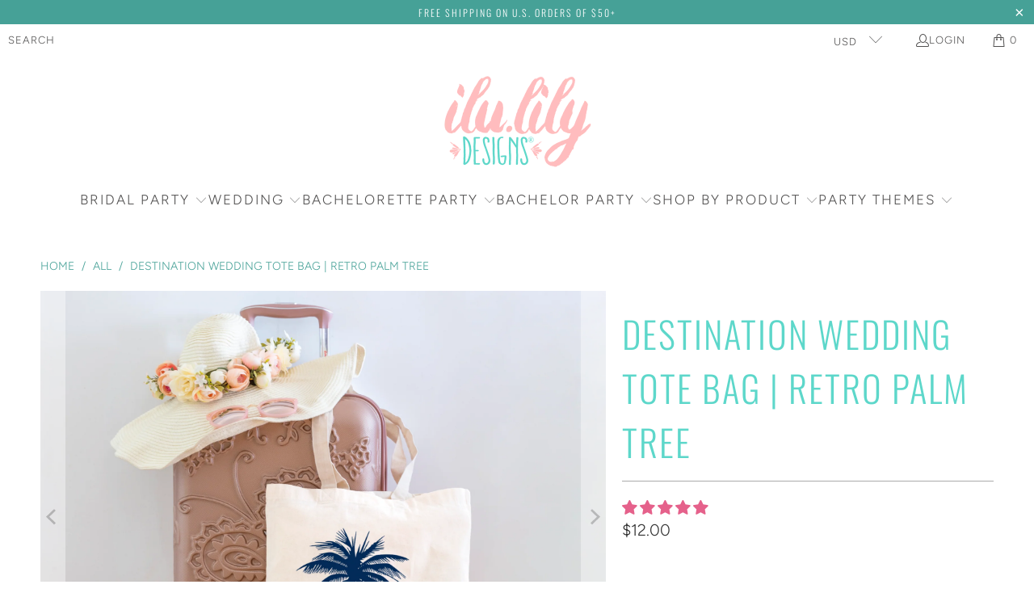

--- FILE ---
content_type: text/html; charset=utf-8
request_url: https://ilulily.com/products/retro-destination-palm-wedding-tote-bag
body_size: 51962
content:
<!DOCTYPE html>
<html class="no-js no-touch" lang="en">
  <head>
      <style>
.header--top-center .mega-menu__list { 
    width: 100% !important;
    padding: 0px !important;
    margin: auto;
    max-width: 100% !important;
}
</style>
  <script>
    window.Store = window.Store || {};
    window.Store.id = 29442834485;
  </script>
    <meta charset="utf-8">
    <meta http-equiv="cleartype" content="on">
    <meta name="robots" content="index,follow">

    <!-- Mobile Specific Metas -->
    <meta name="HandheldFriendly" content="True">
    <meta name="MobileOptimized" content="320">
    <meta name="viewport" content="width=device-width,initial-scale=1">
    <meta name="theme-color" content="#ffffff">

    
    <title>
      Destination Wedding Tote Bag | Retro Palm Tree - ilulily designs
    </title>

    
      <meta name="description" content="Looking for the perfect favor for your wedding? Checkout our personalized wedding welcome tote bags for guests or bridal party. We&#39;ve got everything you need for your big day."/>
    

    <link rel="preconnect" href="https://fonts.shopifycdn.com" />
    <link rel="preconnect" href="https://cdn.shopify.com" />
    <link rel="preconnect" href="https://cdn.shopifycloud.com" />

    <link rel="dns-prefetch" href="https://v.shopify.com" />
    <link rel="dns-prefetch" href="https://www.youtube.com" />
    <link rel="dns-prefetch" href="https://vimeo.com" />

    <link href="//ilulily.com/cdn/shop/t/8/assets/jquery.min.js?v=147293088974801289311718908518" as="script" rel="preload">

    <!-- Stylesheet for Fancybox library -->
    <link rel="stylesheet" href="//ilulily.com/cdn/shop/t/8/assets/fancybox.css?v=19278034316635137701718908518" type="text/css" media="all" defer>

    <!-- Stylesheets for Turbo -->
    <link href="//ilulily.com/cdn/shop/t/8/assets/styles.css?v=119926268014718548751762973471" rel="stylesheet" type="text/css" media="all" />

    <!-- Icons -->
    
      <link rel="shortcut icon" type="image/x-icon" href="//ilulily.com/cdn/shop/files/favicon_9b0b5a25-a54c-4615-9f67-111871716213_180x180.png?v=1614756102">
      <link rel="apple-touch-icon" href="//ilulily.com/cdn/shop/files/favicon_9b0b5a25-a54c-4615-9f67-111871716213_180x180.png?v=1614756102"/>
      <link rel="apple-touch-icon" sizes="57x57" href="//ilulily.com/cdn/shop/files/favicon_9b0b5a25-a54c-4615-9f67-111871716213_57x57.png?v=1614756102"/>
      <link rel="apple-touch-icon" sizes="60x60" href="//ilulily.com/cdn/shop/files/favicon_9b0b5a25-a54c-4615-9f67-111871716213_60x60.png?v=1614756102"/>
      <link rel="apple-touch-icon" sizes="72x72" href="//ilulily.com/cdn/shop/files/favicon_9b0b5a25-a54c-4615-9f67-111871716213_72x72.png?v=1614756102"/>
      <link rel="apple-touch-icon" sizes="76x76" href="//ilulily.com/cdn/shop/files/favicon_9b0b5a25-a54c-4615-9f67-111871716213_76x76.png?v=1614756102"/>
      <link rel="apple-touch-icon" sizes="114x114" href="//ilulily.com/cdn/shop/files/favicon_9b0b5a25-a54c-4615-9f67-111871716213_114x114.png?v=1614756102"/>
      <link rel="apple-touch-icon" sizes="180x180" href="//ilulily.com/cdn/shop/files/favicon_9b0b5a25-a54c-4615-9f67-111871716213_180x180.png?v=1614756102"/>
      <link rel="apple-touch-icon" sizes="228x228" href="//ilulily.com/cdn/shop/files/favicon_9b0b5a25-a54c-4615-9f67-111871716213_228x228.png?v=1614756102"/>
    
    <link rel="canonical" href="https://ilulily.com/products/retro-destination-palm-wedding-tote-bag"/>

    

    
      <script type="text/javascript" src="/services/javascripts/currencies.js" data-no-instant></script>
    

    
      <script src="//ilulily.com/cdn/shop/t/8/assets/currencies.js?v=1648699478663843391718908518" defer></script>
    

    
    <script>
      window.PXUTheme = window.PXUTheme || {};
      window.PXUTheme.version = '9.4.0';
      window.PXUTheme.name = 'Turbo';
    </script>
    


    
<template id="price-ui"><span class="price " data-price></span><span class="compare-at-price" data-compare-at-price></span><span class="unit-pricing" data-unit-pricing></span></template>
    <template id="price-ui-badge"><div class="price-ui-badge__sticker price-ui-badge__sticker--">
    <span class="price-ui-badge__sticker-text" data-badge></span>
  </div></template>
    
    <template id="price-ui__price"><span class="money" data-price></span></template>
    <template id="price-ui__price-range"><span class="price-min" data-price-min><span class="money" data-price></span></span> - <span class="price-max" data-price-max><span class="money" data-price></span></span></template>
    <template id="price-ui__unit-pricing"><span class="unit-quantity" data-unit-quantity></span> | <span class="unit-price" data-unit-price><span class="money" data-price></span></span> / <span class="unit-measurement" data-unit-measurement></span></template>
    <template id="price-ui-badge__percent-savings-range">Save up to <span data-price-percent></span>%</template>
    <template id="price-ui-badge__percent-savings">Save <span data-price-percent></span>%</template>
    <template id="price-ui-badge__price-savings-range">Save up to <span class="money" data-price></span></template>
    <template id="price-ui-badge__price-savings">Save <span class="money" data-price></span></template>
    <template id="price-ui-badge__on-sale">Sale</template>
    <template id="price-ui-badge__sold-out">Sold out</template>
    <template id="price-ui-badge__in-stock">In stock</template>
    


    <script>
      
window.PXUTheme = window.PXUTheme || {};


window.PXUTheme.theme_settings = {};
window.PXUTheme.currency = {};
window.PXUTheme.routes = window.PXUTheme.routes || {};


window.PXUTheme.theme_settings.display_tos_checkbox = false;
window.PXUTheme.theme_settings.go_to_checkout = true;
window.PXUTheme.theme_settings.cart_action = "ajax";
window.PXUTheme.theme_settings.cart_shipping_calculator = false;


window.PXUTheme.theme_settings.collection_swatches = true;
window.PXUTheme.theme_settings.collection_secondary_image = false;


window.PXUTheme.currency.show_multiple_currencies = true;
window.PXUTheme.currency.shop_currency = "USD";
window.PXUTheme.currency.default_currency = "USD";
window.PXUTheme.currency.display_format = "money_format";
window.PXUTheme.currency.money_format = "${{amount}}";
window.PXUTheme.currency.money_format_no_currency = "${{amount}}";
window.PXUTheme.currency.money_format_currency = "${{amount}} USD";
window.PXUTheme.currency.native_multi_currency = true;
window.PXUTheme.currency.iso_code = "USD";
window.PXUTheme.currency.symbol = "$";


window.PXUTheme.theme_settings.display_inventory_left = false;
window.PXUTheme.theme_settings.inventory_threshold = 10;
window.PXUTheme.theme_settings.limit_quantity = false;


window.PXUTheme.theme_settings.menu_position = null;


window.PXUTheme.theme_settings.newsletter_popup = false;
window.PXUTheme.theme_settings.newsletter_popup_days = "14";
window.PXUTheme.theme_settings.newsletter_popup_mobile = false;
window.PXUTheme.theme_settings.newsletter_popup_seconds = 0;


window.PXUTheme.theme_settings.pagination_type = "basic_pagination";


window.PXUTheme.theme_settings.enable_shopify_collection_badges = false;
window.PXUTheme.theme_settings.quick_shop_thumbnail_position = null;
window.PXUTheme.theme_settings.product_form_style = "radio";
window.PXUTheme.theme_settings.sale_banner_enabled = true;
window.PXUTheme.theme_settings.display_savings = false;
window.PXUTheme.theme_settings.display_sold_out_price = true;
window.PXUTheme.theme_settings.free_text = "Free";
window.PXUTheme.theme_settings.video_looping = null;
window.PXUTheme.theme_settings.quick_shop_style = "inline";
window.PXUTheme.theme_settings.hover_enabled = false;


window.PXUTheme.routes.cart_url = "/cart";
window.PXUTheme.routes.cart_update_url = "/cart/update";
window.PXUTheme.routes.root_url = "/";
window.PXUTheme.routes.search_url = "/search";
window.PXUTheme.routes.all_products_collection_url = "/collections/all";
window.PXUTheme.routes.product_recommendations_url = "/recommendations/products";
window.PXUTheme.routes.predictive_search_url = "/search/suggest";


window.PXUTheme.theme_settings.image_loading_style = "fade-in";


window.PXUTheme.theme_settings.enable_autocomplete = true;


window.PXUTheme.theme_settings.page_dots_enabled = false;
window.PXUTheme.theme_settings.slideshow_arrow_size = "light";


window.PXUTheme.theme_settings.quick_shop_enabled = false;


window.PXUTheme.translation = {};


window.PXUTheme.translation.agree_to_terms_warning = "You must agree with the terms and conditions to checkout.";
window.PXUTheme.translation.one_item_left = "item left";
window.PXUTheme.translation.items_left_text = "items left";
window.PXUTheme.translation.cart_savings_text = "Total Savings";
window.PXUTheme.translation.cart_discount_text = "Discount";
window.PXUTheme.translation.cart_subtotal_text = "Subtotal";
window.PXUTheme.translation.cart_remove_text = "Remove";
window.PXUTheme.translation.cart_free_text = "Free";


window.PXUTheme.translation.newsletter_success_text = "Thank you for joining our mailing list!";


window.PXUTheme.translation.notify_email = "Enter your email address...";
window.PXUTheme.translation.notify_email_value = "Translation missing: en.contact.fields.email";
window.PXUTheme.translation.notify_email_send = "Send";
window.PXUTheme.translation.notify_message_first = "Please notify me when ";
window.PXUTheme.translation.notify_message_last = " becomes available - ";
window.PXUTheme.translation.notify_success_text = "Thanks! We will notify you when this product becomes available!";


window.PXUTheme.translation.add_to_cart = "Add to Cart";
window.PXUTheme.translation.coming_soon_text = "Coming Soon";
window.PXUTheme.translation.sold_out_text = "Sold Out";
window.PXUTheme.translation.sale_text = "Sale";
window.PXUTheme.translation.savings_text = "You Save";
window.PXUTheme.translation.from_text = "from";
window.PXUTheme.translation.new_text = "New";
window.PXUTheme.translation.pre_order_text = "Pre-Order";
window.PXUTheme.translation.unavailable_text = "Unavailable";


window.PXUTheme.translation.all_results = "View all results";
window.PXUTheme.translation.no_results = "Sorry, no results!";


window.PXUTheme.media_queries = {};
window.PXUTheme.media_queries.small = window.matchMedia( "(max-width: 480px)" );
window.PXUTheme.media_queries.medium = window.matchMedia( "(max-width: 798px)" );
window.PXUTheme.media_queries.large = window.matchMedia( "(min-width: 799px)" );
window.PXUTheme.media_queries.larger = window.matchMedia( "(min-width: 960px)" );
window.PXUTheme.media_queries.xlarge = window.matchMedia( "(min-width: 1200px)" );
window.PXUTheme.media_queries.ie10 = window.matchMedia( "all and (-ms-high-contrast: none), (-ms-high-contrast: active)" );
window.PXUTheme.media_queries.tablet = window.matchMedia( "only screen and (min-width: 799px) and (max-width: 1024px)" );
window.PXUTheme.media_queries.mobile_and_tablet = window.matchMedia( "(max-width: 1024px)" );
    </script>

    

    
      <script src="//ilulily.com/cdn/shop/t/8/assets/instantclick.min.js?v=20092422000980684151718908518" data-no-instant defer></script>

      <script data-no-instant>
        window.addEventListener('DOMContentLoaded', function() {

          function inIframe() {
            try {
              return window.self !== window.top;
            } catch (e) {
              return true;
            }
          }

          if (!inIframe()){
            InstantClick.on('change', function() {

              $('head script[src*="shopify"]').each(function() {
                var script = document.createElement('script');
                script.type = 'text/javascript';
                script.src = $(this).attr('src');

                $('body').append(script);
              });

              $('body').removeClass('fancybox-active');
              $.fancybox.destroy();

              InstantClick.init();

            });
          }
        });
      </script>
    

    <script>
      
    </script>

    <script>window.performance && window.performance.mark && window.performance.mark('shopify.content_for_header.start');</script><meta name="facebook-domain-verification" content="6tfymmklzvnzl66ykd8ufh0jjdli2i">
<meta name="facebook-domain-verification" content="6tfymmklzvnzl66ykd8ufh0jjdli2i">
<meta name="google-site-verification" content="Z6fbb99Djgo76LlfdVP5mAE_j7DyazAdvTjS_7hO9Mc">
<meta name="google-site-verification" content="OZTGFWU9FLx062kHMazcHMF3D-Z-cUMZKDn7wPBiY1c">
<meta id="shopify-digital-wallet" name="shopify-digital-wallet" content="/29442834485/digital_wallets/dialog">
<meta name="shopify-checkout-api-token" content="6214afb8bc20807665cdfeaf64e265c6">
<meta id="in-context-paypal-metadata" data-shop-id="29442834485" data-venmo-supported="false" data-environment="production" data-locale="en_US" data-paypal-v4="true" data-currency="USD">
<link rel="alternate" type="application/json+oembed" href="https://ilulily.com/products/retro-destination-palm-wedding-tote-bag.oembed">
<script async="async" src="/checkouts/internal/preloads.js?locale=en-US"></script>
<link rel="preconnect" href="https://shop.app" crossorigin="anonymous">
<script async="async" src="https://shop.app/checkouts/internal/preloads.js?locale=en-US&shop_id=29442834485" crossorigin="anonymous"></script>
<script id="apple-pay-shop-capabilities" type="application/json">{"shopId":29442834485,"countryCode":"US","currencyCode":"USD","merchantCapabilities":["supports3DS"],"merchantId":"gid:\/\/shopify\/Shop\/29442834485","merchantName":"ilulily designs","requiredBillingContactFields":["postalAddress","email"],"requiredShippingContactFields":["postalAddress","email"],"shippingType":"shipping","supportedNetworks":["visa","masterCard","amex","discover","elo","jcb"],"total":{"type":"pending","label":"ilulily designs","amount":"1.00"},"shopifyPaymentsEnabled":true,"supportsSubscriptions":true}</script>
<script id="shopify-features" type="application/json">{"accessToken":"6214afb8bc20807665cdfeaf64e265c6","betas":["rich-media-storefront-analytics"],"domain":"ilulily.com","predictiveSearch":true,"shopId":29442834485,"locale":"en"}</script>
<script>var Shopify = Shopify || {};
Shopify.shop = "ilu-lily.myshopify.com";
Shopify.locale = "en";
Shopify.currency = {"active":"USD","rate":"1.0"};
Shopify.country = "US";
Shopify.theme = {"name":"Turbo - EA - Summer 2024","id":133454266421,"schema_name":"Turbo","schema_version":"9.4.0","theme_store_id":null,"role":"main"};
Shopify.theme.handle = "null";
Shopify.theme.style = {"id":null,"handle":null};
Shopify.cdnHost = "ilulily.com/cdn";
Shopify.routes = Shopify.routes || {};
Shopify.routes.root = "/";</script>
<script type="module">!function(o){(o.Shopify=o.Shopify||{}).modules=!0}(window);</script>
<script>!function(o){function n(){var o=[];function n(){o.push(Array.prototype.slice.apply(arguments))}return n.q=o,n}var t=o.Shopify=o.Shopify||{};t.loadFeatures=n(),t.autoloadFeatures=n()}(window);</script>
<script>
  window.ShopifyPay = window.ShopifyPay || {};
  window.ShopifyPay.apiHost = "shop.app\/pay";
  window.ShopifyPay.redirectState = null;
</script>
<script id="shop-js-analytics" type="application/json">{"pageType":"product"}</script>
<script defer="defer" async type="module" src="//ilulily.com/cdn/shopifycloud/shop-js/modules/v2/client.init-shop-cart-sync_BT-GjEfc.en.esm.js"></script>
<script defer="defer" async type="module" src="//ilulily.com/cdn/shopifycloud/shop-js/modules/v2/chunk.common_D58fp_Oc.esm.js"></script>
<script defer="defer" async type="module" src="//ilulily.com/cdn/shopifycloud/shop-js/modules/v2/chunk.modal_xMitdFEc.esm.js"></script>
<script type="module">
  await import("//ilulily.com/cdn/shopifycloud/shop-js/modules/v2/client.init-shop-cart-sync_BT-GjEfc.en.esm.js");
await import("//ilulily.com/cdn/shopifycloud/shop-js/modules/v2/chunk.common_D58fp_Oc.esm.js");
await import("//ilulily.com/cdn/shopifycloud/shop-js/modules/v2/chunk.modal_xMitdFEc.esm.js");

  window.Shopify.SignInWithShop?.initShopCartSync?.({"fedCMEnabled":true,"windoidEnabled":true});

</script>
<script defer="defer" async type="module" src="//ilulily.com/cdn/shopifycloud/shop-js/modules/v2/client.payment-terms_Ci9AEqFq.en.esm.js"></script>
<script defer="defer" async type="module" src="//ilulily.com/cdn/shopifycloud/shop-js/modules/v2/chunk.common_D58fp_Oc.esm.js"></script>
<script defer="defer" async type="module" src="//ilulily.com/cdn/shopifycloud/shop-js/modules/v2/chunk.modal_xMitdFEc.esm.js"></script>
<script type="module">
  await import("//ilulily.com/cdn/shopifycloud/shop-js/modules/v2/client.payment-terms_Ci9AEqFq.en.esm.js");
await import("//ilulily.com/cdn/shopifycloud/shop-js/modules/v2/chunk.common_D58fp_Oc.esm.js");
await import("//ilulily.com/cdn/shopifycloud/shop-js/modules/v2/chunk.modal_xMitdFEc.esm.js");

  
</script>
<script>
  window.Shopify = window.Shopify || {};
  if (!window.Shopify.featureAssets) window.Shopify.featureAssets = {};
  window.Shopify.featureAssets['shop-js'] = {"shop-cart-sync":["modules/v2/client.shop-cart-sync_DZOKe7Ll.en.esm.js","modules/v2/chunk.common_D58fp_Oc.esm.js","modules/v2/chunk.modal_xMitdFEc.esm.js"],"init-fed-cm":["modules/v2/client.init-fed-cm_B6oLuCjv.en.esm.js","modules/v2/chunk.common_D58fp_Oc.esm.js","modules/v2/chunk.modal_xMitdFEc.esm.js"],"shop-cash-offers":["modules/v2/client.shop-cash-offers_D2sdYoxE.en.esm.js","modules/v2/chunk.common_D58fp_Oc.esm.js","modules/v2/chunk.modal_xMitdFEc.esm.js"],"shop-login-button":["modules/v2/client.shop-login-button_QeVjl5Y3.en.esm.js","modules/v2/chunk.common_D58fp_Oc.esm.js","modules/v2/chunk.modal_xMitdFEc.esm.js"],"pay-button":["modules/v2/client.pay-button_DXTOsIq6.en.esm.js","modules/v2/chunk.common_D58fp_Oc.esm.js","modules/v2/chunk.modal_xMitdFEc.esm.js"],"shop-button":["modules/v2/client.shop-button_DQZHx9pm.en.esm.js","modules/v2/chunk.common_D58fp_Oc.esm.js","modules/v2/chunk.modal_xMitdFEc.esm.js"],"avatar":["modules/v2/client.avatar_BTnouDA3.en.esm.js"],"init-windoid":["modules/v2/client.init-windoid_CR1B-cfM.en.esm.js","modules/v2/chunk.common_D58fp_Oc.esm.js","modules/v2/chunk.modal_xMitdFEc.esm.js"],"init-shop-for-new-customer-accounts":["modules/v2/client.init-shop-for-new-customer-accounts_C_vY_xzh.en.esm.js","modules/v2/client.shop-login-button_QeVjl5Y3.en.esm.js","modules/v2/chunk.common_D58fp_Oc.esm.js","modules/v2/chunk.modal_xMitdFEc.esm.js"],"init-shop-email-lookup-coordinator":["modules/v2/client.init-shop-email-lookup-coordinator_BI7n9ZSv.en.esm.js","modules/v2/chunk.common_D58fp_Oc.esm.js","modules/v2/chunk.modal_xMitdFEc.esm.js"],"init-shop-cart-sync":["modules/v2/client.init-shop-cart-sync_BT-GjEfc.en.esm.js","modules/v2/chunk.common_D58fp_Oc.esm.js","modules/v2/chunk.modal_xMitdFEc.esm.js"],"shop-toast-manager":["modules/v2/client.shop-toast-manager_DiYdP3xc.en.esm.js","modules/v2/chunk.common_D58fp_Oc.esm.js","modules/v2/chunk.modal_xMitdFEc.esm.js"],"init-customer-accounts":["modules/v2/client.init-customer-accounts_D9ZNqS-Q.en.esm.js","modules/v2/client.shop-login-button_QeVjl5Y3.en.esm.js","modules/v2/chunk.common_D58fp_Oc.esm.js","modules/v2/chunk.modal_xMitdFEc.esm.js"],"init-customer-accounts-sign-up":["modules/v2/client.init-customer-accounts-sign-up_iGw4briv.en.esm.js","modules/v2/client.shop-login-button_QeVjl5Y3.en.esm.js","modules/v2/chunk.common_D58fp_Oc.esm.js","modules/v2/chunk.modal_xMitdFEc.esm.js"],"shop-follow-button":["modules/v2/client.shop-follow-button_CqMgW2wH.en.esm.js","modules/v2/chunk.common_D58fp_Oc.esm.js","modules/v2/chunk.modal_xMitdFEc.esm.js"],"checkout-modal":["modules/v2/client.checkout-modal_xHeaAweL.en.esm.js","modules/v2/chunk.common_D58fp_Oc.esm.js","modules/v2/chunk.modal_xMitdFEc.esm.js"],"shop-login":["modules/v2/client.shop-login_D91U-Q7h.en.esm.js","modules/v2/chunk.common_D58fp_Oc.esm.js","modules/v2/chunk.modal_xMitdFEc.esm.js"],"lead-capture":["modules/v2/client.lead-capture_BJmE1dJe.en.esm.js","modules/v2/chunk.common_D58fp_Oc.esm.js","modules/v2/chunk.modal_xMitdFEc.esm.js"],"payment-terms":["modules/v2/client.payment-terms_Ci9AEqFq.en.esm.js","modules/v2/chunk.common_D58fp_Oc.esm.js","modules/v2/chunk.modal_xMitdFEc.esm.js"]};
</script>
<script>(function() {
  var isLoaded = false;
  function asyncLoad() {
    if (isLoaded) return;
    isLoaded = true;
    var urls = ["\/\/cdn.shopify.com\/proxy\/02cdd7ea1a86419ae99e31bb5fd496b9721793a82d774e870c53b23686438c12\/api.goaffpro.com\/loader.js?shop=ilu-lily.myshopify.com\u0026sp-cache-control=cHVibGljLCBtYXgtYWdlPTkwMA","https:\/\/design-packs.herokuapp.com\/design_packs_file.js?shop=ilu-lily.myshopify.com","https:\/\/storage.nfcube.com\/instafeed-7732925cfa99f730e4ac0891e208aadf.js?shop=ilu-lily.myshopify.com"];
    for (var i = 0; i < urls.length; i++) {
      var s = document.createElement('script');
      s.type = 'text/javascript';
      s.async = true;
      s.src = urls[i];
      var x = document.getElementsByTagName('script')[0];
      x.parentNode.insertBefore(s, x);
    }
  };
  if(window.attachEvent) {
    window.attachEvent('onload', asyncLoad);
  } else {
    window.addEventListener('load', asyncLoad, false);
  }
})();</script>
<script id="__st">var __st={"a":29442834485,"offset":-18000,"reqid":"061b76c1-da1c-4f68-a86f-6a8324018988-1769266115","pageurl":"ilulily.com\/products\/retro-destination-palm-wedding-tote-bag","u":"438832b75c01","p":"product","rtyp":"product","rid":4647304921141};</script>
<script>window.ShopifyPaypalV4VisibilityTracking = true;</script>
<script id="captcha-bootstrap">!function(){'use strict';const t='contact',e='account',n='new_comment',o=[[t,t],['blogs',n],['comments',n],[t,'customer']],c=[[e,'customer_login'],[e,'guest_login'],[e,'recover_customer_password'],[e,'create_customer']],r=t=>t.map((([t,e])=>`form[action*='/${t}']:not([data-nocaptcha='true']) input[name='form_type'][value='${e}']`)).join(','),a=t=>()=>t?[...document.querySelectorAll(t)].map((t=>t.form)):[];function s(){const t=[...o],e=r(t);return a(e)}const i='password',u='form_key',d=['recaptcha-v3-token','g-recaptcha-response','h-captcha-response',i],f=()=>{try{return window.sessionStorage}catch{return}},m='__shopify_v',_=t=>t.elements[u];function p(t,e,n=!1){try{const o=window.sessionStorage,c=JSON.parse(o.getItem(e)),{data:r}=function(t){const{data:e,action:n}=t;return t[m]||n?{data:e,action:n}:{data:t,action:n}}(c);for(const[e,n]of Object.entries(r))t.elements[e]&&(t.elements[e].value=n);n&&o.removeItem(e)}catch(o){console.error('form repopulation failed',{error:o})}}const l='form_type',E='cptcha';function T(t){t.dataset[E]=!0}const w=window,h=w.document,L='Shopify',v='ce_forms',y='captcha';let A=!1;((t,e)=>{const n=(g='f06e6c50-85a8-45c8-87d0-21a2b65856fe',I='https://cdn.shopify.com/shopifycloud/storefront-forms-hcaptcha/ce_storefront_forms_captcha_hcaptcha.v1.5.2.iife.js',D={infoText:'Protected by hCaptcha',privacyText:'Privacy',termsText:'Terms'},(t,e,n)=>{const o=w[L][v],c=o.bindForm;if(c)return c(t,g,e,D).then(n);var r;o.q.push([[t,g,e,D],n]),r=I,A||(h.body.append(Object.assign(h.createElement('script'),{id:'captcha-provider',async:!0,src:r})),A=!0)});var g,I,D;w[L]=w[L]||{},w[L][v]=w[L][v]||{},w[L][v].q=[],w[L][y]=w[L][y]||{},w[L][y].protect=function(t,e){n(t,void 0,e),T(t)},Object.freeze(w[L][y]),function(t,e,n,w,h,L){const[v,y,A,g]=function(t,e,n){const i=e?o:[],u=t?c:[],d=[...i,...u],f=r(d),m=r(i),_=r(d.filter((([t,e])=>n.includes(e))));return[a(f),a(m),a(_),s()]}(w,h,L),I=t=>{const e=t.target;return e instanceof HTMLFormElement?e:e&&e.form},D=t=>v().includes(t);t.addEventListener('submit',(t=>{const e=I(t);if(!e)return;const n=D(e)&&!e.dataset.hcaptchaBound&&!e.dataset.recaptchaBound,o=_(e),c=g().includes(e)&&(!o||!o.value);(n||c)&&t.preventDefault(),c&&!n&&(function(t){try{if(!f())return;!function(t){const e=f();if(!e)return;const n=_(t);if(!n)return;const o=n.value;o&&e.removeItem(o)}(t);const e=Array.from(Array(32),(()=>Math.random().toString(36)[2])).join('');!function(t,e){_(t)||t.append(Object.assign(document.createElement('input'),{type:'hidden',name:u})),t.elements[u].value=e}(t,e),function(t,e){const n=f();if(!n)return;const o=[...t.querySelectorAll(`input[type='${i}']`)].map((({name:t})=>t)),c=[...d,...o],r={};for(const[a,s]of new FormData(t).entries())c.includes(a)||(r[a]=s);n.setItem(e,JSON.stringify({[m]:1,action:t.action,data:r}))}(t,e)}catch(e){console.error('failed to persist form',e)}}(e),e.submit())}));const S=(t,e)=>{t&&!t.dataset[E]&&(n(t,e.some((e=>e===t))),T(t))};for(const o of['focusin','change'])t.addEventListener(o,(t=>{const e=I(t);D(e)&&S(e,y())}));const B=e.get('form_key'),M=e.get(l),P=B&&M;t.addEventListener('DOMContentLoaded',(()=>{const t=y();if(P)for(const e of t)e.elements[l].value===M&&p(e,B);[...new Set([...A(),...v().filter((t=>'true'===t.dataset.shopifyCaptcha))])].forEach((e=>S(e,t)))}))}(h,new URLSearchParams(w.location.search),n,t,e,['guest_login'])})(!0,!0)}();</script>
<script integrity="sha256-4kQ18oKyAcykRKYeNunJcIwy7WH5gtpwJnB7kiuLZ1E=" data-source-attribution="shopify.loadfeatures" defer="defer" src="//ilulily.com/cdn/shopifycloud/storefront/assets/storefront/load_feature-a0a9edcb.js" crossorigin="anonymous"></script>
<script crossorigin="anonymous" defer="defer" src="//ilulily.com/cdn/shopifycloud/storefront/assets/shopify_pay/storefront-65b4c6d7.js?v=20250812"></script>
<script data-source-attribution="shopify.dynamic_checkout.dynamic.init">var Shopify=Shopify||{};Shopify.PaymentButton=Shopify.PaymentButton||{isStorefrontPortableWallets:!0,init:function(){window.Shopify.PaymentButton.init=function(){};var t=document.createElement("script");t.src="https://ilulily.com/cdn/shopifycloud/portable-wallets/latest/portable-wallets.en.js",t.type="module",document.head.appendChild(t)}};
</script>
<script data-source-attribution="shopify.dynamic_checkout.buyer_consent">
  function portableWalletsHideBuyerConsent(e){var t=document.getElementById("shopify-buyer-consent"),n=document.getElementById("shopify-subscription-policy-button");t&&n&&(t.classList.add("hidden"),t.setAttribute("aria-hidden","true"),n.removeEventListener("click",e))}function portableWalletsShowBuyerConsent(e){var t=document.getElementById("shopify-buyer-consent"),n=document.getElementById("shopify-subscription-policy-button");t&&n&&(t.classList.remove("hidden"),t.removeAttribute("aria-hidden"),n.addEventListener("click",e))}window.Shopify?.PaymentButton&&(window.Shopify.PaymentButton.hideBuyerConsent=portableWalletsHideBuyerConsent,window.Shopify.PaymentButton.showBuyerConsent=portableWalletsShowBuyerConsent);
</script>
<script data-source-attribution="shopify.dynamic_checkout.cart.bootstrap">document.addEventListener("DOMContentLoaded",(function(){function t(){return document.querySelector("shopify-accelerated-checkout-cart, shopify-accelerated-checkout")}if(t())Shopify.PaymentButton.init();else{new MutationObserver((function(e,n){t()&&(Shopify.PaymentButton.init(),n.disconnect())})).observe(document.body,{childList:!0,subtree:!0})}}));
</script>
<link id="shopify-accelerated-checkout-styles" rel="stylesheet" media="screen" href="https://ilulily.com/cdn/shopifycloud/portable-wallets/latest/accelerated-checkout-backwards-compat.css" crossorigin="anonymous">
<style id="shopify-accelerated-checkout-cart">
        #shopify-buyer-consent {
  margin-top: 1em;
  display: inline-block;
  width: 100%;
}

#shopify-buyer-consent.hidden {
  display: none;
}

#shopify-subscription-policy-button {
  background: none;
  border: none;
  padding: 0;
  text-decoration: underline;
  font-size: inherit;
  cursor: pointer;
}

#shopify-subscription-policy-button::before {
  box-shadow: none;
}

      </style>

<script>window.performance && window.performance.mark && window.performance.mark('shopify.content_for_header.end');</script>

    

<script>
    window.BOLD = window.BOLD || {};
        window.BOLD.options = window.BOLD.options || {};
        window.BOLD.options.settings = window.BOLD.options.settings || {};
        window.BOLD.options.settings.v1_variant_mode = window.BOLD.options.settings.v1_variant_mode || true;
        window.BOLD.options.settings.hybrid_fix_auto_insert_inputs =
        window.BOLD.options.settings.hybrid_fix_auto_insert_inputs || true;
</script>

<script>window.BOLD = window.BOLD || {};
    window.BOLD.common = window.BOLD.common || {};
    window.BOLD.common.Shopify = window.BOLD.common.Shopify || {};
    window.BOLD.common.Shopify.shop = {
      domain: 'ilulily.com',
      permanent_domain: 'ilu-lily.myshopify.com',
      url: 'https://ilulily.com',
      secure_url: 'https://ilulily.com',money_format: "${{amount}}",currency: "USD"
    };
    window.BOLD.common.Shopify.customer = {
      id: null,
      tags: null,
    };
    window.BOLD.common.Shopify.cart = {"note":null,"attributes":{},"original_total_price":0,"total_price":0,"total_discount":0,"total_weight":0.0,"item_count":0,"items":[],"requires_shipping":false,"currency":"USD","items_subtotal_price":0,"cart_level_discount_applications":[],"checkout_charge_amount":0};
    window.BOLD.common.template = 'product';window.BOLD.common.Shopify.formatMoney = function(money, format) {
        function n(t, e) {
            return "undefined" == typeof t ? e : t
        }
        function r(t, e, r, i) {
            if (e = n(e, 2),
                r = n(r, ","),
                i = n(i, "."),
            isNaN(t) || null == t)
                return 0;
            t = (t / 100).toFixed(e);
            var o = t.split(".")
                , a = o[0].replace(/(\d)(?=(\d\d\d)+(?!\d))/g, "$1" + r)
                , s = o[1] ? i + o[1] : "";
            return a + s
        }
        "string" == typeof money && (money = money.replace(".", ""));
        var i = ""
            , o = /\{\{\s*(\w+)\s*\}\}/
            , a = format || window.BOLD.common.Shopify.shop.money_format || window.Shopify.money_format || "$ {{ amount }}";
        switch (a.match(o)[1]) {
            case "amount":
                i = r(money, 2, ",", ".");
                break;
            case "amount_no_decimals":
                i = r(money, 0, ",", ".");
                break;
            case "amount_with_comma_separator":
                i = r(money, 2, ".", ",");
                break;
            case "amount_no_decimals_with_comma_separator":
                i = r(money, 0, ".", ",");
                break;
            case "amount_with_space_separator":
                i = r(money, 2, " ", ",");
                break;
            case "amount_no_decimals_with_space_separator":
                i = r(money, 0, " ", ",");
                break;
            case "amount_with_apostrophe_separator":
                i = r(money, 2, "'", ".");
                break;
        }
        return a.replace(o, i);
    };
    window.BOLD.common.Shopify.saveProduct = function (handle, product) {
      if (typeof handle === 'string' && typeof window.BOLD.common.Shopify.products[handle] === 'undefined') {
        if (typeof product === 'number') {
          window.BOLD.common.Shopify.handles[product] = handle;
          product = { id: product };
        }
        window.BOLD.common.Shopify.products[handle] = product;
      }
    };
    window.BOLD.common.Shopify.saveVariant = function (variant_id, variant) {
      if (typeof variant_id === 'number' && typeof window.BOLD.common.Shopify.variants[variant_id] === 'undefined') {
        window.BOLD.common.Shopify.variants[variant_id] = variant;
      }
    };window.BOLD.common.Shopify.products = window.BOLD.common.Shopify.products || {};
    window.BOLD.common.Shopify.variants = window.BOLD.common.Shopify.variants || {};
    window.BOLD.common.Shopify.handles = window.BOLD.common.Shopify.handles || {};window.BOLD.common.Shopify.handle = "retro-destination-palm-wedding-tote-bag"
window.BOLD.common.Shopify.saveProduct("retro-destination-palm-wedding-tote-bag", 4647304921141);window.BOLD.common.Shopify.saveVariant(32294394789941, { product_id: 4647304921141, product_handle: "retro-destination-palm-wedding-tote-bag", price: 1200, group_id: '', csp_metafield: {}});window.BOLD.common.Shopify.saveVariant(32294394822709, { product_id: 4647304921141, product_handle: "retro-destination-palm-wedding-tote-bag", price: 1700, group_id: '', csp_metafield: {}});window.BOLD.common.Shopify.saveVariant(32294394855477, { product_id: 4647304921141, product_handle: "retro-destination-palm-wedding-tote-bag", price: 1700, group_id: '', csp_metafield: {}});window.BOLD.common.Shopify.saveVariant(32294394888245, { product_id: 4647304921141, product_handle: "retro-destination-palm-wedding-tote-bag", price: 1700, group_id: '', csp_metafield: {}});window.BOLD.common.Shopify.saveVariant(32294394921013, { product_id: 4647304921141, product_handle: "retro-destination-palm-wedding-tote-bag", price: 1700, group_id: '', csp_metafield: {}});window.BOLD.apps_installed = {"Product Options":2} || {};window.BOLD.common.Shopify.metafields = window.BOLD.common.Shopify.metafields || {};window.BOLD.common.Shopify.metafields["bold_rp"] = {};window.BOLD.common.Shopify.metafields["bold_csp_defaults"] = {};window.BOLD.common.cacheParams = window.BOLD.common.cacheParams || {};
</script>

<script>
    window.BOLD.common.cacheParams.options = 1769183669;
</script>
<link href="//ilulily.com/cdn/shop/t/8/assets/bold-options.css?v=105211512298561705681730224476" rel="stylesheet" type="text/css" media="all" />
<script src="https://options.shopapps.site/js/options.js" type="text/javascript"></script>

<meta name="author" content="ilulily designs">
<meta property="og:url" content="https://ilulily.com/products/retro-destination-palm-wedding-tote-bag">
<meta property="og:site_name" content="ilulily designs">




  <meta property="og:type" content="product">
  <meta property="og:title" content="Destination Wedding Tote Bag | Retro Palm Tree">
  
    
      <meta property="og:image" content="https://ilulily.com/cdn/shop/files/retropalm_mockNEW2_600x.png?v=1705428091">
      <meta property="og:image:secure_url" content="https://ilulily.com/cdn/shop/files/retropalm_mockNEW2_600x.png?v=1705428091">
      
      <meta property="og:image:width" content="2000">
      <meta property="og:image:height" content="1600">
    
      <meta property="og:image" content="https://ilulily.com/cdn/shop/products/34bfbcc6567b36e86727759c720af7320500498c_4612e08b-266e-49ac-b395-7f012445ae90_600x.png?v=1705428091">
      <meta property="og:image:secure_url" content="https://ilulily.com/cdn/shop/products/34bfbcc6567b36e86727759c720af7320500498c_4612e08b-266e-49ac-b395-7f012445ae90_600x.png?v=1705428091">
      
      <meta property="og:image:width" content="4207">
      <meta property="og:image:height" content="3057">
    
      <meta property="og:image" content="https://ilulily.com/cdn/shop/products/48d7d2753a6cf8c2aa5cb73da632570076b1243a_c86e931a-b438-42d8-84cc-7192a07b1fc2_600x.png?v=1705428091">
      <meta property="og:image:secure_url" content="https://ilulily.com/cdn/shop/products/48d7d2753a6cf8c2aa5cb73da632570076b1243a_c86e931a-b438-42d8-84cc-7192a07b1fc2_600x.png?v=1705428091">
      
      <meta property="og:image:width" content="2048">
      <meta property="og:image:height" content="1497">
    
  
  <meta property="product:price:amount" content="12.00">
  <meta property="product:price:currency" content="USD">



  <meta property="og:description" content="Looking for the perfect favor for your wedding? Checkout our personalized wedding welcome tote bags for guests or bridal party. We&#39;ve got everything you need for your big day.">




  <meta name="twitter:site" content="@ilulily_designs">

<meta name="twitter:card" content="summary">

  <meta name="twitter:title" content="Destination Wedding Tote Bag | Retro Palm Tree">
  <meta name="twitter:description" content="PRODUCT INFOAdd an instant shot of excitement, fun and glam to your wedding with our chic canvas tote bags which can be used as welcome bags to hold your guests’ goodies when they arrive at their hotel. Especially perfect for a destination wedding or as a “thank you” gift to your wedding party! Not only are these exquisitely designed tote bags a charming accessory + memento from your big day, but they will give your guests a dashing first impression of the vibe of your special day!!STYLE DETAILOur totes measure 15&quot;W x 16&quot;H, are 100% natural cotton canvas and have reinforced stitching on handles for extra strength.PERSONALIZATIONWe can customize your design to your liking so when checking out please be sure to note your desired personalization details along with colors. Mockups are provided only upon request. Otherwise, your items will">
  <meta name="twitter:image" content="https://ilulily.com/cdn/shop/files/retropalm_mockNEW2_240x.png?v=1705428091">
  <meta name="twitter:image:width" content="240">
  <meta name="twitter:image:height" content="240">
  <meta name="twitter:image:alt" content="Destination Wedding Tote Bag | Retro Palm Tree">



    
    
  <link rel="preload" href="//ilulily.com/cdn/shop/t/8/assets/design-pack-styles.css?v=173712910775263944171722295808" as="style">
<link href="//ilulily.com/cdn/shop/t/8/assets/design-pack-styles.css?v=173712910775263944171722295808" rel="stylesheet" type="text/css" media="all" /> 
<!-- BEGIN app block: shopify://apps/judge-me-reviews/blocks/judgeme_core/61ccd3b1-a9f2-4160-9fe9-4fec8413e5d8 --><!-- Start of Judge.me Core -->






<link rel="dns-prefetch" href="https://cdn2.judge.me/cdn/widget_frontend">
<link rel="dns-prefetch" href="https://cdn.judge.me">
<link rel="dns-prefetch" href="https://cdn1.judge.me">
<link rel="dns-prefetch" href="https://api.judge.me">

<script data-cfasync='false' class='jdgm-settings-script'>window.jdgmSettings={"pagination":5,"disable_web_reviews":false,"badge_no_review_text":"No reviews","badge_n_reviews_text":"{{ n }} review/reviews","badge_star_color":"#E5618B","hide_badge_preview_if_no_reviews":true,"badge_hide_text":false,"enforce_center_preview_badge":false,"widget_title":"Customer Reviews","widget_open_form_text":"Write a review","widget_close_form_text":"Cancel review","widget_refresh_page_text":"Refresh page","widget_summary_text":"Based on {{ number_of_reviews }} review/reviews","widget_no_review_text":"Be the first to write a review","widget_name_field_text":"Display name","widget_verified_name_field_text":"Verified Name (public)","widget_name_placeholder_text":"Display name","widget_required_field_error_text":"This field is required.","widget_email_field_text":"Email address","widget_verified_email_field_text":"Verified Email (private, can not be edited)","widget_email_placeholder_text":"Your email address","widget_email_field_error_text":"Please enter a valid email address.","widget_rating_field_text":"Rating","widget_review_title_field_text":"Review Title","widget_review_title_placeholder_text":"Give your review a title","widget_review_body_field_text":"Review content","widget_review_body_placeholder_text":"Start writing here...","widget_pictures_field_text":"Picture/Video (optional)","widget_submit_review_text":"Submit Review","widget_submit_verified_review_text":"Submit Verified Review","widget_submit_success_msg_with_auto_publish":"Thank you! Please refresh the page in a few moments to see your review. You can remove or edit your review by logging into \u003ca href='https://judge.me/login' target='_blank' rel='nofollow noopener'\u003eJudge.me\u003c/a\u003e","widget_submit_success_msg_no_auto_publish":"Thank you! Your review will be published as soon as it is approved by the shop admin. You can remove or edit your review by logging into \u003ca href='https://judge.me/login' target='_blank' rel='nofollow noopener'\u003eJudge.me\u003c/a\u003e","widget_show_default_reviews_out_of_total_text":"Showing {{ n_reviews_shown }} out of {{ n_reviews }} reviews.","widget_show_all_link_text":"Show all","widget_show_less_link_text":"Show less","widget_author_said_text":"{{ reviewer_name }} said:","widget_days_text":"{{ n }} days ago","widget_weeks_text":"{{ n }} week/weeks ago","widget_months_text":"{{ n }} month/months ago","widget_years_text":"{{ n }} year/years ago","widget_yesterday_text":"Yesterday","widget_today_text":"Today","widget_replied_text":"\u003e\u003e {{ shop_name }} replied:","widget_read_more_text":"Read more","widget_reviewer_name_as_initial":"","widget_rating_filter_color":"#fbcd0a","widget_rating_filter_see_all_text":"See all reviews","widget_sorting_most_recent_text":"Most Recent","widget_sorting_highest_rating_text":"Highest Rating","widget_sorting_lowest_rating_text":"Lowest Rating","widget_sorting_with_pictures_text":"Only Pictures","widget_sorting_most_helpful_text":"Most Helpful","widget_open_question_form_text":"Ask a question","widget_reviews_subtab_text":"Reviews","widget_questions_subtab_text":"Questions","widget_question_label_text":"Question","widget_answer_label_text":"Answer","widget_question_placeholder_text":"Write your question here","widget_submit_question_text":"Submit Question","widget_question_submit_success_text":"Thank you for your question! We will notify you once it gets answered.","widget_star_color":"#E5618B","verified_badge_text":"Verified","verified_badge_bg_color":"","verified_badge_text_color":"","verified_badge_placement":"left-of-reviewer-name","widget_review_max_height":"","widget_hide_border":false,"widget_social_share":false,"widget_thumb":false,"widget_review_location_show":false,"widget_location_format":"","all_reviews_include_out_of_store_products":true,"all_reviews_out_of_store_text":"(out of store)","all_reviews_pagination":100,"all_reviews_product_name_prefix_text":"about","enable_review_pictures":true,"enable_question_anwser":false,"widget_theme":"default","review_date_format":"mm/dd/yyyy","default_sort_method":"most-recent","widget_product_reviews_subtab_text":"Product Reviews","widget_shop_reviews_subtab_text":"Shop Reviews","widget_other_products_reviews_text":"Reviews for other products","widget_store_reviews_subtab_text":"Store reviews","widget_no_store_reviews_text":"This store hasn't received any reviews yet","widget_web_restriction_product_reviews_text":"This product hasn't received any reviews yet","widget_no_items_text":"No items found","widget_show_more_text":"Show more","widget_write_a_store_review_text":"Write a Store Review","widget_other_languages_heading":"Reviews in Other Languages","widget_translate_review_text":"Translate review to {{ language }}","widget_translating_review_text":"Translating...","widget_show_original_translation_text":"Show original ({{ language }})","widget_translate_review_failed_text":"Review couldn't be translated.","widget_translate_review_retry_text":"Retry","widget_translate_review_try_again_later_text":"Try again later","show_product_url_for_grouped_product":false,"widget_sorting_pictures_first_text":"Pictures First","show_pictures_on_all_rev_page_mobile":false,"show_pictures_on_all_rev_page_desktop":false,"floating_tab_hide_mobile_install_preference":false,"floating_tab_button_name":"★ Reviews","floating_tab_title":"Let customers speak for us","floating_tab_button_color":"","floating_tab_button_background_color":"","floating_tab_url":"","floating_tab_url_enabled":false,"floating_tab_tab_style":"text","all_reviews_text_badge_text":"Customers rate us {{ shop.metafields.judgeme.all_reviews_rating | round: 1 }}/5 based on {{ shop.metafields.judgeme.all_reviews_count }} reviews.","all_reviews_text_badge_text_branded_style":"{{ shop.metafields.judgeme.all_reviews_rating | round: 1 }} out of 5 stars based on {{ shop.metafields.judgeme.all_reviews_count }} reviews","is_all_reviews_text_badge_a_link":false,"show_stars_for_all_reviews_text_badge":false,"all_reviews_text_badge_url":"","all_reviews_text_style":"branded","all_reviews_text_color_style":"judgeme_brand_color","all_reviews_text_color":"#108474","all_reviews_text_show_jm_brand":true,"featured_carousel_show_header":true,"featured_carousel_title":"Let customers speak for us","testimonials_carousel_title":"Customers are saying","videos_carousel_title":"Real customer stories","cards_carousel_title":"Customers are saying","featured_carousel_count_text":"from {{ n }} reviews","featured_carousel_add_link_to_all_reviews_page":false,"featured_carousel_url":"","featured_carousel_show_images":true,"featured_carousel_autoslide_interval":5,"featured_carousel_arrows_on_the_sides":false,"featured_carousel_height":250,"featured_carousel_width":80,"featured_carousel_image_size":0,"featured_carousel_image_height":250,"featured_carousel_arrow_color":"#eeeeee","verified_count_badge_style":"branded","verified_count_badge_orientation":"horizontal","verified_count_badge_color_style":"judgeme_brand_color","verified_count_badge_color":"#108474","is_verified_count_badge_a_link":false,"verified_count_badge_url":"","verified_count_badge_show_jm_brand":true,"widget_rating_preset_default":5,"widget_first_sub_tab":"product-reviews","widget_show_histogram":true,"widget_histogram_use_custom_color":false,"widget_pagination_use_custom_color":false,"widget_star_use_custom_color":false,"widget_verified_badge_use_custom_color":false,"widget_write_review_use_custom_color":false,"picture_reminder_submit_button":"Upload Pictures","enable_review_videos":true,"mute_video_by_default":true,"widget_sorting_videos_first_text":"Videos First","widget_review_pending_text":"Pending","featured_carousel_items_for_large_screen":3,"social_share_options_order":"Facebook,Twitter","remove_microdata_snippet":true,"disable_json_ld":false,"enable_json_ld_products":false,"preview_badge_show_question_text":false,"preview_badge_no_question_text":"No questions","preview_badge_n_question_text":"{{ number_of_questions }} question/questions","qa_badge_show_icon":false,"qa_badge_position":"same-row","remove_judgeme_branding":false,"widget_add_search_bar":false,"widget_search_bar_placeholder":"Search","widget_sorting_verified_only_text":"Verified only","featured_carousel_theme":"default","featured_carousel_show_rating":true,"featured_carousel_show_title":true,"featured_carousel_show_body":true,"featured_carousel_show_date":false,"featured_carousel_show_reviewer":true,"featured_carousel_show_product":false,"featured_carousel_header_background_color":"#108474","featured_carousel_header_text_color":"#ffffff","featured_carousel_name_product_separator":"reviewed","featured_carousel_full_star_background":"#108474","featured_carousel_empty_star_background":"#dadada","featured_carousel_vertical_theme_background":"#f9fafb","featured_carousel_verified_badge_enable":true,"featured_carousel_verified_badge_color":"#108474","featured_carousel_border_style":"round","featured_carousel_review_line_length_limit":3,"featured_carousel_more_reviews_button_text":"Read more reviews","featured_carousel_view_product_button_text":"View product","all_reviews_page_load_reviews_on":"scroll","all_reviews_page_load_more_text":"Load More Reviews","disable_fb_tab_reviews":false,"enable_ajax_cdn_cache":false,"widget_advanced_speed_features":5,"widget_public_name_text":"displayed publicly like","default_reviewer_name":"John Smith","default_reviewer_name_has_non_latin":true,"widget_reviewer_anonymous":"Anonymous","medals_widget_title":"Judge.me Review Medals","medals_widget_background_color":"#f9fafb","medals_widget_position":"footer_all_pages","medals_widget_border_color":"#f9fafb","medals_widget_verified_text_position":"left","medals_widget_use_monochromatic_version":false,"medals_widget_elements_color":"#108474","show_reviewer_avatar":true,"widget_invalid_yt_video_url_error_text":"Not a YouTube video URL","widget_max_length_field_error_text":"Please enter no more than {0} characters.","widget_show_country_flag":false,"widget_show_collected_via_shop_app":true,"widget_verified_by_shop_badge_style":"light","widget_verified_by_shop_text":"Verified by Shop","widget_show_photo_gallery":true,"widget_load_with_code_splitting":true,"widget_ugc_install_preference":false,"widget_ugc_title":"Made by us, Shared by you","widget_ugc_subtitle":"Tag us to see your picture featured in our page","widget_ugc_arrows_color":"#ffffff","widget_ugc_primary_button_text":"Buy Now","widget_ugc_primary_button_background_color":"#108474","widget_ugc_primary_button_text_color":"#ffffff","widget_ugc_primary_button_border_width":"0","widget_ugc_primary_button_border_style":"none","widget_ugc_primary_button_border_color":"#108474","widget_ugc_primary_button_border_radius":"25","widget_ugc_secondary_button_text":"Load More","widget_ugc_secondary_button_background_color":"#ffffff","widget_ugc_secondary_button_text_color":"#108474","widget_ugc_secondary_button_border_width":"2","widget_ugc_secondary_button_border_style":"solid","widget_ugc_secondary_button_border_color":"#108474","widget_ugc_secondary_button_border_radius":"25","widget_ugc_reviews_button_text":"View Reviews","widget_ugc_reviews_button_background_color":"#ffffff","widget_ugc_reviews_button_text_color":"#108474","widget_ugc_reviews_button_border_width":"2","widget_ugc_reviews_button_border_style":"solid","widget_ugc_reviews_button_border_color":"#108474","widget_ugc_reviews_button_border_radius":"25","widget_ugc_reviews_button_link_to":"judgeme-reviews-page","widget_ugc_show_post_date":true,"widget_ugc_max_width":"800","widget_rating_metafield_value_type":true,"widget_primary_color":"#E5618B","widget_enable_secondary_color":false,"widget_secondary_color":"#edf5f5","widget_summary_average_rating_text":"{{ average_rating }} out of 5","widget_media_grid_title":"Customer photos \u0026 videos","widget_media_grid_see_more_text":"See more","widget_round_style":false,"widget_show_product_medals":false,"widget_verified_by_judgeme_text":"Verified by Judge.me","widget_show_store_medals":true,"widget_verified_by_judgeme_text_in_store_medals":"Verified by Judge.me","widget_media_field_exceed_quantity_message":"Sorry, we can only accept {{ max_media }} for one review.","widget_media_field_exceed_limit_message":"{{ file_name }} is too large, please select a {{ media_type }} less than {{ size_limit }}MB.","widget_review_submitted_text":"Review Submitted!","widget_question_submitted_text":"Question Submitted!","widget_close_form_text_question":"Cancel","widget_write_your_answer_here_text":"Write your answer here","widget_enabled_branded_link":true,"widget_show_collected_by_judgeme":true,"widget_reviewer_name_color":"","widget_write_review_text_color":"","widget_write_review_bg_color":"","widget_collected_by_judgeme_text":"collected by Judge.me","widget_pagination_type":"standard","widget_load_more_text":"Load More","widget_load_more_color":"#108474","widget_full_review_text":"Full Review","widget_read_more_reviews_text":"Read More Reviews","widget_read_questions_text":"Read Questions","widget_questions_and_answers_text":"Questions \u0026 Answers","widget_verified_by_text":"Verified by","widget_verified_text":"Verified","widget_number_of_reviews_text":"{{ number_of_reviews }} reviews","widget_back_button_text":"Back","widget_next_button_text":"Next","widget_custom_forms_filter_button":"Filters","custom_forms_style":"horizontal","widget_show_review_information":false,"how_reviews_are_collected":"How reviews are collected?","widget_show_review_keywords":false,"widget_gdpr_statement":"How we use your data: We'll only contact you about the review you left, and only if necessary. By submitting your review, you agree to Judge.me's \u003ca href='https://judge.me/terms' target='_blank' rel='nofollow noopener'\u003eterms\u003c/a\u003e, \u003ca href='https://judge.me/privacy' target='_blank' rel='nofollow noopener'\u003eprivacy\u003c/a\u003e and \u003ca href='https://judge.me/content-policy' target='_blank' rel='nofollow noopener'\u003econtent\u003c/a\u003e policies.","widget_multilingual_sorting_enabled":false,"widget_translate_review_content_enabled":false,"widget_translate_review_content_method":"manual","popup_widget_review_selection":"automatically_with_pictures","popup_widget_round_border_style":true,"popup_widget_show_title":true,"popup_widget_show_body":true,"popup_widget_show_reviewer":false,"popup_widget_show_product":true,"popup_widget_show_pictures":true,"popup_widget_use_review_picture":true,"popup_widget_show_on_home_page":true,"popup_widget_show_on_product_page":true,"popup_widget_show_on_collection_page":true,"popup_widget_show_on_cart_page":true,"popup_widget_position":"bottom_left","popup_widget_first_review_delay":5,"popup_widget_duration":5,"popup_widget_interval":5,"popup_widget_review_count":5,"popup_widget_hide_on_mobile":true,"review_snippet_widget_round_border_style":true,"review_snippet_widget_card_color":"#FFFFFF","review_snippet_widget_slider_arrows_background_color":"#FFFFFF","review_snippet_widget_slider_arrows_color":"#000000","review_snippet_widget_star_color":"#108474","show_product_variant":false,"all_reviews_product_variant_label_text":"Variant: ","widget_show_verified_branding":true,"widget_ai_summary_title":"Customers say","widget_ai_summary_disclaimer":"AI-powered review summary based on recent customer reviews","widget_show_ai_summary":false,"widget_show_ai_summary_bg":false,"widget_show_review_title_input":true,"redirect_reviewers_invited_via_email":"external_form","request_store_review_after_product_review":false,"request_review_other_products_in_order":false,"review_form_color_scheme":"default","review_form_corner_style":"square","review_form_star_color":{},"review_form_text_color":"#333333","review_form_background_color":"#ffffff","review_form_field_background_color":"#fafafa","review_form_button_color":{},"review_form_button_text_color":"#ffffff","review_form_modal_overlay_color":"#000000","review_content_screen_title_text":"How would you rate this product?","review_content_introduction_text":"We would love it if you would share a bit about your experience.","store_review_form_title_text":"How would you rate this store?","store_review_form_introduction_text":"We would love it if you would share a bit about your experience.","show_review_guidance_text":true,"one_star_review_guidance_text":"Poor","five_star_review_guidance_text":"Great","customer_information_screen_title_text":"About you","customer_information_introduction_text":"Please tell us more about you.","custom_questions_screen_title_text":"Your experience in more detail","custom_questions_introduction_text":"Here are a few questions to help us understand more about your experience.","review_submitted_screen_title_text":"Thanks for your review!","review_submitted_screen_thank_you_text":"We are processing it and it will appear on the store soon.","review_submitted_screen_email_verification_text":"Please confirm your email by clicking the link we just sent you. This helps us keep reviews authentic.","review_submitted_request_store_review_text":"Would you like to share your experience of shopping with us?","review_submitted_review_other_products_text":"Would you like to review these products?","store_review_screen_title_text":"Would you like to share your experience of shopping with us?","store_review_introduction_text":"We value your feedback and use it to improve. Please share any thoughts or suggestions you have.","reviewer_media_screen_title_picture_text":"Share a picture","reviewer_media_introduction_picture_text":"Upload a photo to support your review.","reviewer_media_screen_title_video_text":"Share a video","reviewer_media_introduction_video_text":"Upload a video to support your review.","reviewer_media_screen_title_picture_or_video_text":"Share a picture or video","reviewer_media_introduction_picture_or_video_text":"Upload a photo or video to support your review.","reviewer_media_youtube_url_text":"Paste your Youtube URL here","advanced_settings_next_step_button_text":"Next","advanced_settings_close_review_button_text":"Close","modal_write_review_flow":false,"write_review_flow_required_text":"Required","write_review_flow_privacy_message_text":"We respect your privacy.","write_review_flow_anonymous_text":"Post review as anonymous","write_review_flow_visibility_text":"This won't be visible to other customers.","write_review_flow_multiple_selection_help_text":"Select as many as you like","write_review_flow_single_selection_help_text":"Select one option","write_review_flow_required_field_error_text":"This field is required","write_review_flow_invalid_email_error_text":"Please enter a valid email address","write_review_flow_max_length_error_text":"Max. {{ max_length }} characters.","write_review_flow_media_upload_text":"\u003cb\u003eClick to upload\u003c/b\u003e or drag and drop","write_review_flow_gdpr_statement":"We'll only contact you about your review if necessary. By submitting your review, you agree to our \u003ca href='https://judge.me/terms' target='_blank' rel='nofollow noopener'\u003eterms and conditions\u003c/a\u003e and \u003ca href='https://judge.me/privacy' target='_blank' rel='nofollow noopener'\u003eprivacy policy\u003c/a\u003e.","rating_only_reviews_enabled":false,"show_negative_reviews_help_screen":false,"new_review_flow_help_screen_rating_threshold":3,"negative_review_resolution_screen_title_text":"Tell us more","negative_review_resolution_text":"Your experience matters to us. If there were issues with your purchase, we're here to help. Feel free to reach out to us, we'd love the opportunity to make things right.","negative_review_resolution_button_text":"Contact us","negative_review_resolution_proceed_with_review_text":"Leave a review","negative_review_resolution_subject":"Issue with purchase from {{ shop_name }}.{{ order_name }}","preview_badge_collection_page_install_status":false,"widget_review_custom_css":"","preview_badge_custom_css":"","preview_badge_stars_count":"5-stars","featured_carousel_custom_css":"","floating_tab_custom_css":"","all_reviews_widget_custom_css":"","medals_widget_custom_css":"","verified_badge_custom_css":"","all_reviews_text_custom_css":"","transparency_badges_collected_via_store_invite":false,"transparency_badges_from_another_provider":false,"transparency_badges_collected_from_store_visitor":false,"transparency_badges_collected_by_verified_review_provider":false,"transparency_badges_earned_reward":false,"transparency_badges_collected_via_store_invite_text":"Review collected via store invitation","transparency_badges_from_another_provider_text":"Review collected from another provider","transparency_badges_collected_from_store_visitor_text":"Review collected from a store visitor","transparency_badges_written_in_google_text":"Review written in Google","transparency_badges_written_in_etsy_text":"Review written in Etsy","transparency_badges_written_in_shop_app_text":"Review written in Shop App","transparency_badges_earned_reward_text":"Review earned a reward for future purchase","product_review_widget_per_page":10,"widget_store_review_label_text":"Review about the store","checkout_comment_extension_title_on_product_page":"Customer Comments","checkout_comment_extension_num_latest_comment_show":5,"checkout_comment_extension_format":"name_and_timestamp","checkout_comment_customer_name":"last_initial","checkout_comment_comment_notification":true,"preview_badge_collection_page_install_preference":false,"preview_badge_home_page_install_preference":false,"preview_badge_product_page_install_preference":false,"review_widget_install_preference":"","review_carousel_install_preference":false,"floating_reviews_tab_install_preference":"none","verified_reviews_count_badge_install_preference":false,"all_reviews_text_install_preference":false,"review_widget_best_location":false,"judgeme_medals_install_preference":false,"review_widget_revamp_enabled":false,"review_widget_qna_enabled":false,"review_widget_header_theme":"minimal","review_widget_widget_title_enabled":true,"review_widget_header_text_size":"medium","review_widget_header_text_weight":"regular","review_widget_average_rating_style":"compact","review_widget_bar_chart_enabled":true,"review_widget_bar_chart_type":"numbers","review_widget_bar_chart_style":"standard","review_widget_expanded_media_gallery_enabled":false,"review_widget_reviews_section_theme":"standard","review_widget_image_style":"thumbnails","review_widget_review_image_ratio":"square","review_widget_stars_size":"medium","review_widget_verified_badge":"standard_text","review_widget_review_title_text_size":"medium","review_widget_review_text_size":"medium","review_widget_review_text_length":"medium","review_widget_number_of_columns_desktop":3,"review_widget_carousel_transition_speed":5,"review_widget_custom_questions_answers_display":"always","review_widget_button_text_color":"#FFFFFF","review_widget_text_color":"#000000","review_widget_lighter_text_color":"#7B7B7B","review_widget_corner_styling":"soft","review_widget_review_word_singular":"review","review_widget_review_word_plural":"reviews","review_widget_voting_label":"Helpful?","review_widget_shop_reply_label":"Reply from {{ shop_name }}:","review_widget_filters_title":"Filters","qna_widget_question_word_singular":"Question","qna_widget_question_word_plural":"Questions","qna_widget_answer_reply_label":"Answer from {{ answerer_name }}:","qna_content_screen_title_text":"Ask a question about this product","qna_widget_question_required_field_error_text":"Please enter your question.","qna_widget_flow_gdpr_statement":"We'll only contact you about your question if necessary. By submitting your question, you agree to our \u003ca href='https://judge.me/terms' target='_blank' rel='nofollow noopener'\u003eterms and conditions\u003c/a\u003e and \u003ca href='https://judge.me/privacy' target='_blank' rel='nofollow noopener'\u003eprivacy policy\u003c/a\u003e.","qna_widget_question_submitted_text":"Thanks for your question!","qna_widget_close_form_text_question":"Close","qna_widget_question_submit_success_text":"We’ll notify you by email when your question is answered.","all_reviews_widget_v2025_enabled":false,"all_reviews_widget_v2025_header_theme":"default","all_reviews_widget_v2025_widget_title_enabled":true,"all_reviews_widget_v2025_header_text_size":"medium","all_reviews_widget_v2025_header_text_weight":"regular","all_reviews_widget_v2025_average_rating_style":"compact","all_reviews_widget_v2025_bar_chart_enabled":true,"all_reviews_widget_v2025_bar_chart_type":"numbers","all_reviews_widget_v2025_bar_chart_style":"standard","all_reviews_widget_v2025_expanded_media_gallery_enabled":false,"all_reviews_widget_v2025_show_store_medals":true,"all_reviews_widget_v2025_show_photo_gallery":true,"all_reviews_widget_v2025_show_review_keywords":false,"all_reviews_widget_v2025_show_ai_summary":false,"all_reviews_widget_v2025_show_ai_summary_bg":false,"all_reviews_widget_v2025_add_search_bar":false,"all_reviews_widget_v2025_default_sort_method":"most-recent","all_reviews_widget_v2025_reviews_per_page":10,"all_reviews_widget_v2025_reviews_section_theme":"default","all_reviews_widget_v2025_image_style":"thumbnails","all_reviews_widget_v2025_review_image_ratio":"square","all_reviews_widget_v2025_stars_size":"medium","all_reviews_widget_v2025_verified_badge":"bold_badge","all_reviews_widget_v2025_review_title_text_size":"medium","all_reviews_widget_v2025_review_text_size":"medium","all_reviews_widget_v2025_review_text_length":"medium","all_reviews_widget_v2025_number_of_columns_desktop":3,"all_reviews_widget_v2025_carousel_transition_speed":5,"all_reviews_widget_v2025_custom_questions_answers_display":"always","all_reviews_widget_v2025_show_product_variant":false,"all_reviews_widget_v2025_show_reviewer_avatar":true,"all_reviews_widget_v2025_reviewer_name_as_initial":"","all_reviews_widget_v2025_review_location_show":false,"all_reviews_widget_v2025_location_format":"","all_reviews_widget_v2025_show_country_flag":false,"all_reviews_widget_v2025_verified_by_shop_badge_style":"light","all_reviews_widget_v2025_social_share":false,"all_reviews_widget_v2025_social_share_options_order":"Facebook,Twitter,LinkedIn,Pinterest","all_reviews_widget_v2025_pagination_type":"standard","all_reviews_widget_v2025_button_text_color":"#FFFFFF","all_reviews_widget_v2025_text_color":"#000000","all_reviews_widget_v2025_lighter_text_color":"#7B7B7B","all_reviews_widget_v2025_corner_styling":"soft","all_reviews_widget_v2025_title":"Customer reviews","all_reviews_widget_v2025_ai_summary_title":"Customers say about this store","all_reviews_widget_v2025_no_review_text":"Be the first to write a review","platform":"shopify","branding_url":"https://app.judge.me/reviews","branding_text":"Powered by Judge.me","locale":"en","reply_name":"ilulily designs","widget_version":"3.0","footer":true,"autopublish":true,"review_dates":true,"enable_custom_form":false,"shop_locale":"en","enable_multi_locales_translations":true,"show_review_title_input":true,"review_verification_email_status":"always","can_be_branded":true,"reply_name_text":"ilulily designs"};</script> <style class='jdgm-settings-style'>.jdgm-xx{left:0}:root{--jdgm-primary-color: #E5618B;--jdgm-secondary-color: rgba(229,97,139,0.1);--jdgm-star-color: #E5618B;--jdgm-write-review-text-color: white;--jdgm-write-review-bg-color: #E5618B;--jdgm-paginate-color: #E5618B;--jdgm-border-radius: 0;--jdgm-reviewer-name-color: #E5618B}.jdgm-histogram__bar-content{background-color:#E5618B}.jdgm-rev[data-verified-buyer=true] .jdgm-rev__icon.jdgm-rev__icon:after,.jdgm-rev__buyer-badge.jdgm-rev__buyer-badge{color:white;background-color:#E5618B}.jdgm-review-widget--small .jdgm-gallery.jdgm-gallery .jdgm-gallery__thumbnail-link:nth-child(8) .jdgm-gallery__thumbnail-wrapper.jdgm-gallery__thumbnail-wrapper:before{content:"See more"}@media only screen and (min-width: 768px){.jdgm-gallery.jdgm-gallery .jdgm-gallery__thumbnail-link:nth-child(8) .jdgm-gallery__thumbnail-wrapper.jdgm-gallery__thumbnail-wrapper:before{content:"See more"}}.jdgm-preview-badge .jdgm-star.jdgm-star{color:#E5618B}.jdgm-prev-badge[data-average-rating='0.00']{display:none !important}.jdgm-author-all-initials{display:none !important}.jdgm-author-last-initial{display:none !important}.jdgm-rev-widg__title{visibility:hidden}.jdgm-rev-widg__summary-text{visibility:hidden}.jdgm-prev-badge__text{visibility:hidden}.jdgm-rev__prod-link-prefix:before{content:'about'}.jdgm-rev__variant-label:before{content:'Variant: '}.jdgm-rev__out-of-store-text:before{content:'(out of store)'}@media only screen and (min-width: 768px){.jdgm-rev__pics .jdgm-rev_all-rev-page-picture-separator,.jdgm-rev__pics .jdgm-rev__product-picture{display:none}}@media only screen and (max-width: 768px){.jdgm-rev__pics .jdgm-rev_all-rev-page-picture-separator,.jdgm-rev__pics .jdgm-rev__product-picture{display:none}}.jdgm-preview-badge[data-template="product"]{display:none !important}.jdgm-preview-badge[data-template="collection"]{display:none !important}.jdgm-preview-badge[data-template="index"]{display:none !important}.jdgm-review-widget[data-from-snippet="true"]{display:none !important}.jdgm-verified-count-badget[data-from-snippet="true"]{display:none !important}.jdgm-carousel-wrapper[data-from-snippet="true"]{display:none !important}.jdgm-all-reviews-text[data-from-snippet="true"]{display:none !important}.jdgm-medals-section[data-from-snippet="true"]{display:none !important}.jdgm-ugc-media-wrapper[data-from-snippet="true"]{display:none !important}.jdgm-rev__transparency-badge[data-badge-type="review_collected_via_store_invitation"]{display:none !important}.jdgm-rev__transparency-badge[data-badge-type="review_collected_from_another_provider"]{display:none !important}.jdgm-rev__transparency-badge[data-badge-type="review_collected_from_store_visitor"]{display:none !important}.jdgm-rev__transparency-badge[data-badge-type="review_written_in_etsy"]{display:none !important}.jdgm-rev__transparency-badge[data-badge-type="review_written_in_google_business"]{display:none !important}.jdgm-rev__transparency-badge[data-badge-type="review_written_in_shop_app"]{display:none !important}.jdgm-rev__transparency-badge[data-badge-type="review_earned_for_future_purchase"]{display:none !important}.jdgm-review-snippet-widget .jdgm-rev-snippet-widget__cards-container .jdgm-rev-snippet-card{border-radius:8px;background:#fff}.jdgm-review-snippet-widget .jdgm-rev-snippet-widget__cards-container .jdgm-rev-snippet-card__rev-rating .jdgm-star{color:#108474}.jdgm-review-snippet-widget .jdgm-rev-snippet-widget__prev-btn,.jdgm-review-snippet-widget .jdgm-rev-snippet-widget__next-btn{border-radius:50%;background:#fff}.jdgm-review-snippet-widget .jdgm-rev-snippet-widget__prev-btn>svg,.jdgm-review-snippet-widget .jdgm-rev-snippet-widget__next-btn>svg{fill:#000}.jdgm-full-rev-modal.rev-snippet-widget .jm-mfp-container .jm-mfp-content,.jdgm-full-rev-modal.rev-snippet-widget .jm-mfp-container .jdgm-full-rev__icon,.jdgm-full-rev-modal.rev-snippet-widget .jm-mfp-container .jdgm-full-rev__pic-img,.jdgm-full-rev-modal.rev-snippet-widget .jm-mfp-container .jdgm-full-rev__reply{border-radius:8px}.jdgm-full-rev-modal.rev-snippet-widget .jm-mfp-container .jdgm-full-rev[data-verified-buyer="true"] .jdgm-full-rev__icon::after{border-radius:8px}.jdgm-full-rev-modal.rev-snippet-widget .jm-mfp-container .jdgm-full-rev .jdgm-rev__buyer-badge{border-radius:calc( 8px / 2 )}.jdgm-full-rev-modal.rev-snippet-widget .jm-mfp-container .jdgm-full-rev .jdgm-full-rev__replier::before{content:'ilulily designs'}.jdgm-full-rev-modal.rev-snippet-widget .jm-mfp-container .jdgm-full-rev .jdgm-full-rev__product-button{border-radius:calc( 8px * 6 )}
</style> <style class='jdgm-settings-style'></style>

  
  
  
  <style class='jdgm-miracle-styles'>
  @-webkit-keyframes jdgm-spin{0%{-webkit-transform:rotate(0deg);-ms-transform:rotate(0deg);transform:rotate(0deg)}100%{-webkit-transform:rotate(359deg);-ms-transform:rotate(359deg);transform:rotate(359deg)}}@keyframes jdgm-spin{0%{-webkit-transform:rotate(0deg);-ms-transform:rotate(0deg);transform:rotate(0deg)}100%{-webkit-transform:rotate(359deg);-ms-transform:rotate(359deg);transform:rotate(359deg)}}@font-face{font-family:'JudgemeStar';src:url("[data-uri]") format("woff");font-weight:normal;font-style:normal}.jdgm-star{font-family:'JudgemeStar';display:inline !important;text-decoration:none !important;padding:0 4px 0 0 !important;margin:0 !important;font-weight:bold;opacity:1;-webkit-font-smoothing:antialiased;-moz-osx-font-smoothing:grayscale}.jdgm-star:hover{opacity:1}.jdgm-star:last-of-type{padding:0 !important}.jdgm-star.jdgm--on:before{content:"\e000"}.jdgm-star.jdgm--off:before{content:"\e001"}.jdgm-star.jdgm--half:before{content:"\e002"}.jdgm-widget *{margin:0;line-height:1.4;-webkit-box-sizing:border-box;-moz-box-sizing:border-box;box-sizing:border-box;-webkit-overflow-scrolling:touch}.jdgm-hidden{display:none !important;visibility:hidden !important}.jdgm-temp-hidden{display:none}.jdgm-spinner{width:40px;height:40px;margin:auto;border-radius:50%;border-top:2px solid #eee;border-right:2px solid #eee;border-bottom:2px solid #eee;border-left:2px solid #ccc;-webkit-animation:jdgm-spin 0.8s infinite linear;animation:jdgm-spin 0.8s infinite linear}.jdgm-prev-badge{display:block !important}

</style>


  
  
   


<script data-cfasync='false' class='jdgm-script'>
!function(e){window.jdgm=window.jdgm||{},jdgm.CDN_HOST="https://cdn2.judge.me/cdn/widget_frontend/",jdgm.CDN_HOST_ALT="https://cdn2.judge.me/cdn/widget_frontend/",jdgm.API_HOST="https://api.judge.me/",jdgm.CDN_BASE_URL="https://cdn.shopify.com/extensions/019beb2a-7cf9-7238-9765-11a892117c03/judgeme-extensions-316/assets/",
jdgm.docReady=function(d){(e.attachEvent?"complete"===e.readyState:"loading"!==e.readyState)?
setTimeout(d,0):e.addEventListener("DOMContentLoaded",d)},jdgm.loadCSS=function(d,t,o,a){
!o&&jdgm.loadCSS.requestedUrls.indexOf(d)>=0||(jdgm.loadCSS.requestedUrls.push(d),
(a=e.createElement("link")).rel="stylesheet",a.class="jdgm-stylesheet",a.media="nope!",
a.href=d,a.onload=function(){this.media="all",t&&setTimeout(t)},e.body.appendChild(a))},
jdgm.loadCSS.requestedUrls=[],jdgm.loadJS=function(e,d){var t=new XMLHttpRequest;
t.onreadystatechange=function(){4===t.readyState&&(Function(t.response)(),d&&d(t.response))},
t.open("GET",e),t.onerror=function(){if(e.indexOf(jdgm.CDN_HOST)===0&&jdgm.CDN_HOST_ALT!==jdgm.CDN_HOST){var f=e.replace(jdgm.CDN_HOST,jdgm.CDN_HOST_ALT);jdgm.loadJS(f,d)}},t.send()},jdgm.docReady((function(){(window.jdgmLoadCSS||e.querySelectorAll(
".jdgm-widget, .jdgm-all-reviews-page").length>0)&&(jdgmSettings.widget_load_with_code_splitting?
parseFloat(jdgmSettings.widget_version)>=3?jdgm.loadCSS(jdgm.CDN_HOST+"widget_v3/base.css"):
jdgm.loadCSS(jdgm.CDN_HOST+"widget/base.css"):jdgm.loadCSS(jdgm.CDN_HOST+"shopify_v2.css"),
jdgm.loadJS(jdgm.CDN_HOST+"loa"+"der.js"))}))}(document);
</script>
<noscript><link rel="stylesheet" type="text/css" media="all" href="https://cdn2.judge.me/cdn/widget_frontend/shopify_v2.css"></noscript>

<!-- BEGIN app snippet: theme_fix_tags --><script>
  (function() {
    var jdgmThemeFixes = null;
    if (!jdgmThemeFixes) return;
    var thisThemeFix = jdgmThemeFixes[Shopify.theme.id];
    if (!thisThemeFix) return;

    if (thisThemeFix.html) {
      document.addEventListener("DOMContentLoaded", function() {
        var htmlDiv = document.createElement('div');
        htmlDiv.classList.add('jdgm-theme-fix-html');
        htmlDiv.innerHTML = thisThemeFix.html;
        document.body.append(htmlDiv);
      });
    };

    if (thisThemeFix.css) {
      var styleTag = document.createElement('style');
      styleTag.classList.add('jdgm-theme-fix-style');
      styleTag.innerHTML = thisThemeFix.css;
      document.head.append(styleTag);
    };

    if (thisThemeFix.js) {
      var scriptTag = document.createElement('script');
      scriptTag.classList.add('jdgm-theme-fix-script');
      scriptTag.innerHTML = thisThemeFix.js;
      document.head.append(scriptTag);
    };
  })();
</script>
<!-- END app snippet -->
<!-- End of Judge.me Core -->



<!-- END app block --><!-- BEGIN app block: shopify://apps/klaviyo-email-marketing-sms/blocks/klaviyo-onsite-embed/2632fe16-c075-4321-a88b-50b567f42507 -->












  <script async src="https://static.klaviyo.com/onsite/js/XT2qmK/klaviyo.js?company_id=XT2qmK"></script>
  <script>!function(){if(!window.klaviyo){window._klOnsite=window._klOnsite||[];try{window.klaviyo=new Proxy({},{get:function(n,i){return"push"===i?function(){var n;(n=window._klOnsite).push.apply(n,arguments)}:function(){for(var n=arguments.length,o=new Array(n),w=0;w<n;w++)o[w]=arguments[w];var t="function"==typeof o[o.length-1]?o.pop():void 0,e=new Promise((function(n){window._klOnsite.push([i].concat(o,[function(i){t&&t(i),n(i)}]))}));return e}}})}catch(n){window.klaviyo=window.klaviyo||[],window.klaviyo.push=function(){var n;(n=window._klOnsite).push.apply(n,arguments)}}}}();</script>

  
    <script id="viewed_product">
      if (item == null) {
        var _learnq = _learnq || [];

        var MetafieldReviews = null
        var MetafieldYotpoRating = null
        var MetafieldYotpoCount = null
        var MetafieldLooxRating = null
        var MetafieldLooxCount = null
        var okendoProduct = null
        var okendoProductReviewCount = null
        var okendoProductReviewAverageValue = null
        try {
          // The following fields are used for Customer Hub recently viewed in order to add reviews.
          // This information is not part of __kla_viewed. Instead, it is part of __kla_viewed_reviewed_items
          MetafieldReviews = {"rating":{"scale_min":"1.0","scale_max":"5.0","value":"5.0"},"rating_count":10};
          MetafieldYotpoRating = null
          MetafieldYotpoCount = null
          MetafieldLooxRating = null
          MetafieldLooxCount = null

          okendoProduct = null
          // If the okendo metafield is not legacy, it will error, which then requires the new json formatted data
          if (okendoProduct && 'error' in okendoProduct) {
            okendoProduct = null
          }
          okendoProductReviewCount = okendoProduct ? okendoProduct.reviewCount : null
          okendoProductReviewAverageValue = okendoProduct ? okendoProduct.reviewAverageValue : null
        } catch (error) {
          console.error('Error in Klaviyo onsite reviews tracking:', error);
        }

        var item = {
          Name: "Destination Wedding Tote Bag | Retro Palm Tree",
          ProductID: 4647304921141,
          Categories: ["All","Bachelorette Destination Party Ideas","New Arrivals","Wedding Tote Bags"],
          ImageURL: "https://ilulily.com/cdn/shop/files/retropalm_mockNEW2_grande.png?v=1705428091",
          URL: "https://ilulily.com/products/retro-destination-palm-wedding-tote-bag",
          Brand: "Ilu.Lily",
          Price: "$12.00",
          Value: "12.00",
          CompareAtPrice: "$0.00"
        };
        _learnq.push(['track', 'Viewed Product', item]);
        _learnq.push(['trackViewedItem', {
          Title: item.Name,
          ItemId: item.ProductID,
          Categories: item.Categories,
          ImageUrl: item.ImageURL,
          Url: item.URL,
          Metadata: {
            Brand: item.Brand,
            Price: item.Price,
            Value: item.Value,
            CompareAtPrice: item.CompareAtPrice
          },
          metafields:{
            reviews: MetafieldReviews,
            yotpo:{
              rating: MetafieldYotpoRating,
              count: MetafieldYotpoCount,
            },
            loox:{
              rating: MetafieldLooxRating,
              count: MetafieldLooxCount,
            },
            okendo: {
              rating: okendoProductReviewAverageValue,
              count: okendoProductReviewCount,
            }
          }
        }]);
      }
    </script>
  




  <script>
    window.klaviyoReviewsProductDesignMode = false
  </script>







<!-- END app block --><script src="https://cdn.shopify.com/extensions/019beb2a-7cf9-7238-9765-11a892117c03/judgeme-extensions-316/assets/loader.js" type="text/javascript" defer="defer"></script>
<script src="https://cdn.shopify.com/extensions/019b7cd0-6587-73c3-9937-bcc2249fa2c4/lb-upsell-227/assets/lb-selleasy.js" type="text/javascript" defer="defer"></script>
<link href="https://monorail-edge.shopifysvc.com" rel="dns-prefetch">
<script>(function(){if ("sendBeacon" in navigator && "performance" in window) {try {var session_token_from_headers = performance.getEntriesByType('navigation')[0].serverTiming.find(x => x.name == '_s').description;} catch {var session_token_from_headers = undefined;}var session_cookie_matches = document.cookie.match(/_shopify_s=([^;]*)/);var session_token_from_cookie = session_cookie_matches && session_cookie_matches.length === 2 ? session_cookie_matches[1] : "";var session_token = session_token_from_headers || session_token_from_cookie || "";function handle_abandonment_event(e) {var entries = performance.getEntries().filter(function(entry) {return /monorail-edge.shopifysvc.com/.test(entry.name);});if (!window.abandonment_tracked && entries.length === 0) {window.abandonment_tracked = true;var currentMs = Date.now();var navigation_start = performance.timing.navigationStart;var payload = {shop_id: 29442834485,url: window.location.href,navigation_start,duration: currentMs - navigation_start,session_token,page_type: "product"};window.navigator.sendBeacon("https://monorail-edge.shopifysvc.com/v1/produce", JSON.stringify({schema_id: "online_store_buyer_site_abandonment/1.1",payload: payload,metadata: {event_created_at_ms: currentMs,event_sent_at_ms: currentMs}}));}}window.addEventListener('pagehide', handle_abandonment_event);}}());</script>
<script id="web-pixels-manager-setup">(function e(e,d,r,n,o){if(void 0===o&&(o={}),!Boolean(null===(a=null===(i=window.Shopify)||void 0===i?void 0:i.analytics)||void 0===a?void 0:a.replayQueue)){var i,a;window.Shopify=window.Shopify||{};var t=window.Shopify;t.analytics=t.analytics||{};var s=t.analytics;s.replayQueue=[],s.publish=function(e,d,r){return s.replayQueue.push([e,d,r]),!0};try{self.performance.mark("wpm:start")}catch(e){}var l=function(){var e={modern:/Edge?\/(1{2}[4-9]|1[2-9]\d|[2-9]\d{2}|\d{4,})\.\d+(\.\d+|)|Firefox\/(1{2}[4-9]|1[2-9]\d|[2-9]\d{2}|\d{4,})\.\d+(\.\d+|)|Chrom(ium|e)\/(9{2}|\d{3,})\.\d+(\.\d+|)|(Maci|X1{2}).+ Version\/(15\.\d+|(1[6-9]|[2-9]\d|\d{3,})\.\d+)([,.]\d+|)( \(\w+\)|)( Mobile\/\w+|) Safari\/|Chrome.+OPR\/(9{2}|\d{3,})\.\d+\.\d+|(CPU[ +]OS|iPhone[ +]OS|CPU[ +]iPhone|CPU IPhone OS|CPU iPad OS)[ +]+(15[._]\d+|(1[6-9]|[2-9]\d|\d{3,})[._]\d+)([._]\d+|)|Android:?[ /-](13[3-9]|1[4-9]\d|[2-9]\d{2}|\d{4,})(\.\d+|)(\.\d+|)|Android.+Firefox\/(13[5-9]|1[4-9]\d|[2-9]\d{2}|\d{4,})\.\d+(\.\d+|)|Android.+Chrom(ium|e)\/(13[3-9]|1[4-9]\d|[2-9]\d{2}|\d{4,})\.\d+(\.\d+|)|SamsungBrowser\/([2-9]\d|\d{3,})\.\d+/,legacy:/Edge?\/(1[6-9]|[2-9]\d|\d{3,})\.\d+(\.\d+|)|Firefox\/(5[4-9]|[6-9]\d|\d{3,})\.\d+(\.\d+|)|Chrom(ium|e)\/(5[1-9]|[6-9]\d|\d{3,})\.\d+(\.\d+|)([\d.]+$|.*Safari\/(?![\d.]+ Edge\/[\d.]+$))|(Maci|X1{2}).+ Version\/(10\.\d+|(1[1-9]|[2-9]\d|\d{3,})\.\d+)([,.]\d+|)( \(\w+\)|)( Mobile\/\w+|) Safari\/|Chrome.+OPR\/(3[89]|[4-9]\d|\d{3,})\.\d+\.\d+|(CPU[ +]OS|iPhone[ +]OS|CPU[ +]iPhone|CPU IPhone OS|CPU iPad OS)[ +]+(10[._]\d+|(1[1-9]|[2-9]\d|\d{3,})[._]\d+)([._]\d+|)|Android:?[ /-](13[3-9]|1[4-9]\d|[2-9]\d{2}|\d{4,})(\.\d+|)(\.\d+|)|Mobile Safari.+OPR\/([89]\d|\d{3,})\.\d+\.\d+|Android.+Firefox\/(13[5-9]|1[4-9]\d|[2-9]\d{2}|\d{4,})\.\d+(\.\d+|)|Android.+Chrom(ium|e)\/(13[3-9]|1[4-9]\d|[2-9]\d{2}|\d{4,})\.\d+(\.\d+|)|Android.+(UC? ?Browser|UCWEB|U3)[ /]?(15\.([5-9]|\d{2,})|(1[6-9]|[2-9]\d|\d{3,})\.\d+)\.\d+|SamsungBrowser\/(5\.\d+|([6-9]|\d{2,})\.\d+)|Android.+MQ{2}Browser\/(14(\.(9|\d{2,})|)|(1[5-9]|[2-9]\d|\d{3,})(\.\d+|))(\.\d+|)|K[Aa][Ii]OS\/(3\.\d+|([4-9]|\d{2,})\.\d+)(\.\d+|)/},d=e.modern,r=e.legacy,n=navigator.userAgent;return n.match(d)?"modern":n.match(r)?"legacy":"unknown"}(),u="modern"===l?"modern":"legacy",c=(null!=n?n:{modern:"",legacy:""})[u],f=function(e){return[e.baseUrl,"/wpm","/b",e.hashVersion,"modern"===e.buildTarget?"m":"l",".js"].join("")}({baseUrl:d,hashVersion:r,buildTarget:u}),m=function(e){var d=e.version,r=e.bundleTarget,n=e.surface,o=e.pageUrl,i=e.monorailEndpoint;return{emit:function(e){var a=e.status,t=e.errorMsg,s=(new Date).getTime(),l=JSON.stringify({metadata:{event_sent_at_ms:s},events:[{schema_id:"web_pixels_manager_load/3.1",payload:{version:d,bundle_target:r,page_url:o,status:a,surface:n,error_msg:t},metadata:{event_created_at_ms:s}}]});if(!i)return console&&console.warn&&console.warn("[Web Pixels Manager] No Monorail endpoint provided, skipping logging."),!1;try{return self.navigator.sendBeacon.bind(self.navigator)(i,l)}catch(e){}var u=new XMLHttpRequest;try{return u.open("POST",i,!0),u.setRequestHeader("Content-Type","text/plain"),u.send(l),!0}catch(e){return console&&console.warn&&console.warn("[Web Pixels Manager] Got an unhandled error while logging to Monorail."),!1}}}}({version:r,bundleTarget:l,surface:e.surface,pageUrl:self.location.href,monorailEndpoint:e.monorailEndpoint});try{o.browserTarget=l,function(e){var d=e.src,r=e.async,n=void 0===r||r,o=e.onload,i=e.onerror,a=e.sri,t=e.scriptDataAttributes,s=void 0===t?{}:t,l=document.createElement("script"),u=document.querySelector("head"),c=document.querySelector("body");if(l.async=n,l.src=d,a&&(l.integrity=a,l.crossOrigin="anonymous"),s)for(var f in s)if(Object.prototype.hasOwnProperty.call(s,f))try{l.dataset[f]=s[f]}catch(e){}if(o&&l.addEventListener("load",o),i&&l.addEventListener("error",i),u)u.appendChild(l);else{if(!c)throw new Error("Did not find a head or body element to append the script");c.appendChild(l)}}({src:f,async:!0,onload:function(){if(!function(){var e,d;return Boolean(null===(d=null===(e=window.Shopify)||void 0===e?void 0:e.analytics)||void 0===d?void 0:d.initialized)}()){var d=window.webPixelsManager.init(e)||void 0;if(d){var r=window.Shopify.analytics;r.replayQueue.forEach((function(e){var r=e[0],n=e[1],o=e[2];d.publishCustomEvent(r,n,o)})),r.replayQueue=[],r.publish=d.publishCustomEvent,r.visitor=d.visitor,r.initialized=!0}}},onerror:function(){return m.emit({status:"failed",errorMsg:"".concat(f," has failed to load")})},sri:function(e){var d=/^sha384-[A-Za-z0-9+/=]+$/;return"string"==typeof e&&d.test(e)}(c)?c:"",scriptDataAttributes:o}),m.emit({status:"loading"})}catch(e){m.emit({status:"failed",errorMsg:(null==e?void 0:e.message)||"Unknown error"})}}})({shopId: 29442834485,storefrontBaseUrl: "https://ilulily.com",extensionsBaseUrl: "https://extensions.shopifycdn.com/cdn/shopifycloud/web-pixels-manager",monorailEndpoint: "https://monorail-edge.shopifysvc.com/unstable/produce_batch",surface: "storefront-renderer",enabledBetaFlags: ["2dca8a86"],webPixelsConfigList: [{"id":"1464401973","configuration":"{\"accountID\":\"XT2qmK\",\"webPixelConfig\":\"eyJlbmFibGVBZGRlZFRvQ2FydEV2ZW50cyI6IHRydWV9\"}","eventPayloadVersion":"v1","runtimeContext":"STRICT","scriptVersion":"524f6c1ee37bacdca7657a665bdca589","type":"APP","apiClientId":123074,"privacyPurposes":["ANALYTICS","MARKETING"],"dataSharingAdjustments":{"protectedCustomerApprovalScopes":["read_customer_address","read_customer_email","read_customer_name","read_customer_personal_data","read_customer_phone"]}},{"id":"1387397173","configuration":"{\"accountID\":\"selleasy-metrics-track\"}","eventPayloadVersion":"v1","runtimeContext":"STRICT","scriptVersion":"5aac1f99a8ca74af74cea751ede503d2","type":"APP","apiClientId":5519923,"privacyPurposes":[],"dataSharingAdjustments":{"protectedCustomerApprovalScopes":["read_customer_email","read_customer_name","read_customer_personal_data"]}},{"id":"966656053","configuration":"{\"webPixelName\":\"Judge.me\"}","eventPayloadVersion":"v1","runtimeContext":"STRICT","scriptVersion":"34ad157958823915625854214640f0bf","type":"APP","apiClientId":683015,"privacyPurposes":["ANALYTICS"],"dataSharingAdjustments":{"protectedCustomerApprovalScopes":["read_customer_email","read_customer_name","read_customer_personal_data","read_customer_phone"]}},{"id":"695697461","configuration":"{\"config\":\"{\\\"pixel_id\\\":\\\"GT-NGM4DXC9\\\",\\\"target_country\\\":\\\"US\\\",\\\"gtag_events\\\":[{\\\"type\\\":\\\"view_item\\\",\\\"action_label\\\":\\\"MC-8QP7JVQ3DE\\\"},{\\\"type\\\":\\\"purchase\\\",\\\"action_label\\\":\\\"MC-8QP7JVQ3DE\\\"},{\\\"type\\\":\\\"page_view\\\",\\\"action_label\\\":\\\"MC-8QP7JVQ3DE\\\"}],\\\"enable_monitoring_mode\\\":false}\"}","eventPayloadVersion":"v1","runtimeContext":"OPEN","scriptVersion":"b2a88bafab3e21179ed38636efcd8a93","type":"APP","apiClientId":1780363,"privacyPurposes":[],"dataSharingAdjustments":{"protectedCustomerApprovalScopes":["read_customer_address","read_customer_email","read_customer_name","read_customer_personal_data","read_customer_phone"]}},{"id":"681017397","configuration":"{\"shop\":\"ilu-lily.myshopify.com\",\"cookie_duration\":\"604800\"}","eventPayloadVersion":"v1","runtimeContext":"STRICT","scriptVersion":"a2e7513c3708f34b1f617d7ce88f9697","type":"APP","apiClientId":2744533,"privacyPurposes":["ANALYTICS","MARKETING"],"dataSharingAdjustments":{"protectedCustomerApprovalScopes":["read_customer_address","read_customer_email","read_customer_name","read_customer_personal_data","read_customer_phone"]}},{"id":"410583093","configuration":"{\"pixelCode\":\"CMTSPQ3C77U3P77IP2QG\"}","eventPayloadVersion":"v1","runtimeContext":"STRICT","scriptVersion":"22e92c2ad45662f435e4801458fb78cc","type":"APP","apiClientId":4383523,"privacyPurposes":["ANALYTICS","MARKETING","SALE_OF_DATA"],"dataSharingAdjustments":{"protectedCustomerApprovalScopes":["read_customer_address","read_customer_email","read_customer_name","read_customer_personal_data","read_customer_phone"]}},{"id":"168329269","configuration":"{\"pixel_id\":\"261134701399881\",\"pixel_type\":\"facebook_pixel\",\"metaapp_system_user_token\":\"-\"}","eventPayloadVersion":"v1","runtimeContext":"OPEN","scriptVersion":"ca16bc87fe92b6042fbaa3acc2fbdaa6","type":"APP","apiClientId":2329312,"privacyPurposes":["ANALYTICS","MARKETING","SALE_OF_DATA"],"dataSharingAdjustments":{"protectedCustomerApprovalScopes":["read_customer_address","read_customer_email","read_customer_name","read_customer_personal_data","read_customer_phone"]}},{"id":"94011445","configuration":"{\"tagID\":\"2612883450369\"}","eventPayloadVersion":"v1","runtimeContext":"STRICT","scriptVersion":"18031546ee651571ed29edbe71a3550b","type":"APP","apiClientId":3009811,"privacyPurposes":["ANALYTICS","MARKETING","SALE_OF_DATA"],"dataSharingAdjustments":{"protectedCustomerApprovalScopes":["read_customer_address","read_customer_email","read_customer_name","read_customer_personal_data","read_customer_phone"]}},{"id":"44269621","eventPayloadVersion":"1","runtimeContext":"LAX","scriptVersion":"1","type":"CUSTOM","privacyPurposes":["ANALYTICS","MARKETING","SALE_OF_DATA"],"name":"AdBeacon Pixel"},{"id":"111607861","eventPayloadVersion":"v1","runtimeContext":"LAX","scriptVersion":"1","type":"CUSTOM","privacyPurposes":["ANALYTICS"],"name":"Google Analytics tag (migrated)"},{"id":"shopify-app-pixel","configuration":"{}","eventPayloadVersion":"v1","runtimeContext":"STRICT","scriptVersion":"0450","apiClientId":"shopify-pixel","type":"APP","privacyPurposes":["ANALYTICS","MARKETING"]},{"id":"shopify-custom-pixel","eventPayloadVersion":"v1","runtimeContext":"LAX","scriptVersion":"0450","apiClientId":"shopify-pixel","type":"CUSTOM","privacyPurposes":["ANALYTICS","MARKETING"]}],isMerchantRequest: false,initData: {"shop":{"name":"ilulily designs","paymentSettings":{"currencyCode":"USD"},"myshopifyDomain":"ilu-lily.myshopify.com","countryCode":"US","storefrontUrl":"https:\/\/ilulily.com"},"customer":null,"cart":null,"checkout":null,"productVariants":[{"price":{"amount":12.0,"currencyCode":"USD"},"product":{"title":"Destination Wedding Tote Bag | Retro Palm Tree","vendor":"Ilu.Lily","id":"4647304921141","untranslatedTitle":"Destination Wedding Tote Bag | Retro Palm Tree","url":"\/products\/retro-destination-palm-wedding-tote-bag","type":"Tote Bags"},"id":"32294394789941","image":{"src":"\/\/ilulily.com\/cdn\/shop\/files\/retropalm_mockNEW2.png?v=1705428091"},"sku":"I3500L","title":"No Tassel","untranslatedTitle":"No Tassel"},{"price":{"amount":17.0,"currencyCode":"USD"},"product":{"title":"Destination Wedding Tote Bag | Retro Palm Tree","vendor":"Ilu.Lily","id":"4647304921141","untranslatedTitle":"Destination Wedding Tote Bag | Retro Palm Tree","url":"\/products\/retro-destination-palm-wedding-tote-bag","type":"Tote Bags"},"id":"32294394822709","image":{"src":"\/\/ilulily.com\/cdn\/shop\/files\/retropalm_mockNEW2.png?v=1705428091"},"sku":"I3501L","title":"Tote + Tassel A.","untranslatedTitle":"Tote + Tassel A."},{"price":{"amount":17.0,"currencyCode":"USD"},"product":{"title":"Destination Wedding Tote Bag | Retro Palm Tree","vendor":"Ilu.Lily","id":"4647304921141","untranslatedTitle":"Destination Wedding Tote Bag | Retro Palm Tree","url":"\/products\/retro-destination-palm-wedding-tote-bag","type":"Tote Bags"},"id":"32294394855477","image":{"src":"\/\/ilulily.com\/cdn\/shop\/files\/retropalm_mockNEW2.png?v=1705428091"},"sku":"I3502L","title":"Tote + Tassel B.","untranslatedTitle":"Tote + Tassel B."},{"price":{"amount":17.0,"currencyCode":"USD"},"product":{"title":"Destination Wedding Tote Bag | Retro Palm Tree","vendor":"Ilu.Lily","id":"4647304921141","untranslatedTitle":"Destination Wedding Tote Bag | Retro Palm Tree","url":"\/products\/retro-destination-palm-wedding-tote-bag","type":"Tote Bags"},"id":"32294394888245","image":{"src":"\/\/ilulily.com\/cdn\/shop\/files\/retropalm_mockNEW2.png?v=1705428091"},"sku":"I3503L","title":"Tote + Tassel C.","untranslatedTitle":"Tote + Tassel C."},{"price":{"amount":17.0,"currencyCode":"USD"},"product":{"title":"Destination Wedding Tote Bag | Retro Palm Tree","vendor":"Ilu.Lily","id":"4647304921141","untranslatedTitle":"Destination Wedding Tote Bag | Retro Palm Tree","url":"\/products\/retro-destination-palm-wedding-tote-bag","type":"Tote Bags"},"id":"32294394921013","image":{"src":"\/\/ilulily.com\/cdn\/shop\/files\/retropalm_mockNEW2.png?v=1705428091"},"sku":"I3504L","title":"Tote + Tassel D.","untranslatedTitle":"Tote + Tassel D."}],"purchasingCompany":null},},"https://ilulily.com/cdn","fcfee988w5aeb613cpc8e4bc33m6693e112",{"modern":"","legacy":""},{"shopId":"29442834485","storefrontBaseUrl":"https:\/\/ilulily.com","extensionBaseUrl":"https:\/\/extensions.shopifycdn.com\/cdn\/shopifycloud\/web-pixels-manager","surface":"storefront-renderer","enabledBetaFlags":"[\"2dca8a86\"]","isMerchantRequest":"false","hashVersion":"fcfee988w5aeb613cpc8e4bc33m6693e112","publish":"custom","events":"[[\"page_viewed\",{}],[\"product_viewed\",{\"productVariant\":{\"price\":{\"amount\":12.0,\"currencyCode\":\"USD\"},\"product\":{\"title\":\"Destination Wedding Tote Bag | Retro Palm Tree\",\"vendor\":\"Ilu.Lily\",\"id\":\"4647304921141\",\"untranslatedTitle\":\"Destination Wedding Tote Bag | Retro Palm Tree\",\"url\":\"\/products\/retro-destination-palm-wedding-tote-bag\",\"type\":\"Tote Bags\"},\"id\":\"32294394789941\",\"image\":{\"src\":\"\/\/ilulily.com\/cdn\/shop\/files\/retropalm_mockNEW2.png?v=1705428091\"},\"sku\":\"I3500L\",\"title\":\"No Tassel\",\"untranslatedTitle\":\"No Tassel\"}}]]"});</script><script>
  window.ShopifyAnalytics = window.ShopifyAnalytics || {};
  window.ShopifyAnalytics.meta = window.ShopifyAnalytics.meta || {};
  window.ShopifyAnalytics.meta.currency = 'USD';
  var meta = {"product":{"id":4647304921141,"gid":"gid:\/\/shopify\/Product\/4647304921141","vendor":"Ilu.Lily","type":"Tote Bags","handle":"retro-destination-palm-wedding-tote-bag","variants":[{"id":32294394789941,"price":1200,"name":"Destination Wedding Tote Bag | Retro Palm Tree - No Tassel","public_title":"No Tassel","sku":"I3500L"},{"id":32294394822709,"price":1700,"name":"Destination Wedding Tote Bag | Retro Palm Tree - Tote + Tassel A.","public_title":"Tote + Tassel A.","sku":"I3501L"},{"id":32294394855477,"price":1700,"name":"Destination Wedding Tote Bag | Retro Palm Tree - Tote + Tassel B.","public_title":"Tote + Tassel B.","sku":"I3502L"},{"id":32294394888245,"price":1700,"name":"Destination Wedding Tote Bag | Retro Palm Tree - Tote + Tassel C.","public_title":"Tote + Tassel C.","sku":"I3503L"},{"id":32294394921013,"price":1700,"name":"Destination Wedding Tote Bag | Retro Palm Tree - Tote + Tassel D.","public_title":"Tote + Tassel D.","sku":"I3504L"}],"remote":false},"page":{"pageType":"product","resourceType":"product","resourceId":4647304921141,"requestId":"061b76c1-da1c-4f68-a86f-6a8324018988-1769266115"}};
  for (var attr in meta) {
    window.ShopifyAnalytics.meta[attr] = meta[attr];
  }
</script>
<script class="analytics">
  (function () {
    var customDocumentWrite = function(content) {
      var jquery = null;

      if (window.jQuery) {
        jquery = window.jQuery;
      } else if (window.Checkout && window.Checkout.$) {
        jquery = window.Checkout.$;
      }

      if (jquery) {
        jquery('body').append(content);
      }
    };

    var hasLoggedConversion = function(token) {
      if (token) {
        return document.cookie.indexOf('loggedConversion=' + token) !== -1;
      }
      return false;
    }

    var setCookieIfConversion = function(token) {
      if (token) {
        var twoMonthsFromNow = new Date(Date.now());
        twoMonthsFromNow.setMonth(twoMonthsFromNow.getMonth() + 2);

        document.cookie = 'loggedConversion=' + token + '; expires=' + twoMonthsFromNow;
      }
    }

    var trekkie = window.ShopifyAnalytics.lib = window.trekkie = window.trekkie || [];
    if (trekkie.integrations) {
      return;
    }
    trekkie.methods = [
      'identify',
      'page',
      'ready',
      'track',
      'trackForm',
      'trackLink'
    ];
    trekkie.factory = function(method) {
      return function() {
        var args = Array.prototype.slice.call(arguments);
        args.unshift(method);
        trekkie.push(args);
        return trekkie;
      };
    };
    for (var i = 0; i < trekkie.methods.length; i++) {
      var key = trekkie.methods[i];
      trekkie[key] = trekkie.factory(key);
    }
    trekkie.load = function(config) {
      trekkie.config = config || {};
      trekkie.config.initialDocumentCookie = document.cookie;
      var first = document.getElementsByTagName('script')[0];
      var script = document.createElement('script');
      script.type = 'text/javascript';
      script.onerror = function(e) {
        var scriptFallback = document.createElement('script');
        scriptFallback.type = 'text/javascript';
        scriptFallback.onerror = function(error) {
                var Monorail = {
      produce: function produce(monorailDomain, schemaId, payload) {
        var currentMs = new Date().getTime();
        var event = {
          schema_id: schemaId,
          payload: payload,
          metadata: {
            event_created_at_ms: currentMs,
            event_sent_at_ms: currentMs
          }
        };
        return Monorail.sendRequest("https://" + monorailDomain + "/v1/produce", JSON.stringify(event));
      },
      sendRequest: function sendRequest(endpointUrl, payload) {
        // Try the sendBeacon API
        if (window && window.navigator && typeof window.navigator.sendBeacon === 'function' && typeof window.Blob === 'function' && !Monorail.isIos12()) {
          var blobData = new window.Blob([payload], {
            type: 'text/plain'
          });

          if (window.navigator.sendBeacon(endpointUrl, blobData)) {
            return true;
          } // sendBeacon was not successful

        } // XHR beacon

        var xhr = new XMLHttpRequest();

        try {
          xhr.open('POST', endpointUrl);
          xhr.setRequestHeader('Content-Type', 'text/plain');
          xhr.send(payload);
        } catch (e) {
          console.log(e);
        }

        return false;
      },
      isIos12: function isIos12() {
        return window.navigator.userAgent.lastIndexOf('iPhone; CPU iPhone OS 12_') !== -1 || window.navigator.userAgent.lastIndexOf('iPad; CPU OS 12_') !== -1;
      }
    };
    Monorail.produce('monorail-edge.shopifysvc.com',
      'trekkie_storefront_load_errors/1.1',
      {shop_id: 29442834485,
      theme_id: 133454266421,
      app_name: "storefront",
      context_url: window.location.href,
      source_url: "//ilulily.com/cdn/s/trekkie.storefront.8d95595f799fbf7e1d32231b9a28fd43b70c67d3.min.js"});

        };
        scriptFallback.async = true;
        scriptFallback.src = '//ilulily.com/cdn/s/trekkie.storefront.8d95595f799fbf7e1d32231b9a28fd43b70c67d3.min.js';
        first.parentNode.insertBefore(scriptFallback, first);
      };
      script.async = true;
      script.src = '//ilulily.com/cdn/s/trekkie.storefront.8d95595f799fbf7e1d32231b9a28fd43b70c67d3.min.js';
      first.parentNode.insertBefore(script, first);
    };
    trekkie.load(
      {"Trekkie":{"appName":"storefront","development":false,"defaultAttributes":{"shopId":29442834485,"isMerchantRequest":null,"themeId":133454266421,"themeCityHash":"10108236837576109889","contentLanguage":"en","currency":"USD","eventMetadataId":"f2386db6-def6-468a-900f-1c57d4cc1c1d"},"isServerSideCookieWritingEnabled":true,"monorailRegion":"shop_domain","enabledBetaFlags":["65f19447"]},"Session Attribution":{},"S2S":{"facebookCapiEnabled":true,"source":"trekkie-storefront-renderer","apiClientId":580111}}
    );

    var loaded = false;
    trekkie.ready(function() {
      if (loaded) return;
      loaded = true;

      window.ShopifyAnalytics.lib = window.trekkie;

      var originalDocumentWrite = document.write;
      document.write = customDocumentWrite;
      try { window.ShopifyAnalytics.merchantGoogleAnalytics.call(this); } catch(error) {};
      document.write = originalDocumentWrite;

      window.ShopifyAnalytics.lib.page(null,{"pageType":"product","resourceType":"product","resourceId":4647304921141,"requestId":"061b76c1-da1c-4f68-a86f-6a8324018988-1769266115","shopifyEmitted":true});

      var match = window.location.pathname.match(/checkouts\/(.+)\/(thank_you|post_purchase)/)
      var token = match? match[1]: undefined;
      if (!hasLoggedConversion(token)) {
        setCookieIfConversion(token);
        window.ShopifyAnalytics.lib.track("Viewed Product",{"currency":"USD","variantId":32294394789941,"productId":4647304921141,"productGid":"gid:\/\/shopify\/Product\/4647304921141","name":"Destination Wedding Tote Bag | Retro Palm Tree - No Tassel","price":"12.00","sku":"I3500L","brand":"Ilu.Lily","variant":"No Tassel","category":"Tote Bags","nonInteraction":true,"remote":false},undefined,undefined,{"shopifyEmitted":true});
      window.ShopifyAnalytics.lib.track("monorail:\/\/trekkie_storefront_viewed_product\/1.1",{"currency":"USD","variantId":32294394789941,"productId":4647304921141,"productGid":"gid:\/\/shopify\/Product\/4647304921141","name":"Destination Wedding Tote Bag | Retro Palm Tree - No Tassel","price":"12.00","sku":"I3500L","brand":"Ilu.Lily","variant":"No Tassel","category":"Tote Bags","nonInteraction":true,"remote":false,"referer":"https:\/\/ilulily.com\/products\/retro-destination-palm-wedding-tote-bag"});
      }
    });


        var eventsListenerScript = document.createElement('script');
        eventsListenerScript.async = true;
        eventsListenerScript.src = "//ilulily.com/cdn/shopifycloud/storefront/assets/shop_events_listener-3da45d37.js";
        document.getElementsByTagName('head')[0].appendChild(eventsListenerScript);

})();</script>
  <script>
  if (!window.ga || (window.ga && typeof window.ga !== 'function')) {
    window.ga = function ga() {
      (window.ga.q = window.ga.q || []).push(arguments);
      if (window.Shopify && window.Shopify.analytics && typeof window.Shopify.analytics.publish === 'function') {
        window.Shopify.analytics.publish("ga_stub_called", {}, {sendTo: "google_osp_migration"});
      }
      console.error("Shopify's Google Analytics stub called with:", Array.from(arguments), "\nSee https://help.shopify.com/manual/promoting-marketing/pixels/pixel-migration#google for more information.");
    };
    if (window.Shopify && window.Shopify.analytics && typeof window.Shopify.analytics.publish === 'function') {
      window.Shopify.analytics.publish("ga_stub_initialized", {}, {sendTo: "google_osp_migration"});
    }
  }
</script>
<script
  defer
  src="https://ilulily.com/cdn/shopifycloud/perf-kit/shopify-perf-kit-3.0.4.min.js"
  data-application="storefront-renderer"
  data-shop-id="29442834485"
  data-render-region="gcp-us-east1"
  data-page-type="product"
  data-theme-instance-id="133454266421"
  data-theme-name="Turbo"
  data-theme-version="9.4.0"
  data-monorail-region="shop_domain"
  data-resource-timing-sampling-rate="10"
  data-shs="true"
  data-shs-beacon="true"
  data-shs-export-with-fetch="true"
  data-shs-logs-sample-rate="1"
  data-shs-beacon-endpoint="https://ilulily.com/api/collect"
></script>
</head>

  

  <noscript>
    <style>
      .product_section .product_form,
      .product_gallery {
        opacity: 1;
      }

      .multi_select,
      form .select {
        display: block !important;
      }

      .image-element__wrap {
        display: none;
      }
    </style>
  </noscript>

  <body class="product"
        data-money-format="${{amount}}"
        data-shop-currency="USD"
        data-shop-url="https://ilulily.com">

  <script>
    document.documentElement.className=document.documentElement.className.replace(/\bno-js\b/,'js');
    if(window.Shopify&&window.Shopify.designMode)document.documentElement.className+=' in-theme-editor';
    if(('ontouchstart' in window)||window.DocumentTouch&&document instanceof DocumentTouch)document.documentElement.className=document.documentElement.className.replace(/\bno-touch\b/,'has-touch');
  </script>

    
    <svg
      class="icon-star-reference"
      aria-hidden="true"
      focusable="false"
      role="presentation"
      xmlns="http://www.w3.org/2000/svg" width="20" height="20" viewBox="3 3 17 17" fill="none"
    >
      <symbol id="icon-star">
        <rect class="icon-star-background" width="20" height="20" fill="currentColor"/>
        <path d="M10 3L12.163 7.60778L17 8.35121L13.5 11.9359L14.326 17L10 14.6078L5.674 17L6.5 11.9359L3 8.35121L7.837 7.60778L10 3Z" stroke="currentColor" stroke-width="2" stroke-linecap="round" stroke-linejoin="round" fill="none"/>
      </symbol>
      <clipPath id="icon-star-clip">
        <path d="M10 3L12.163 7.60778L17 8.35121L13.5 11.9359L14.326 17L10 14.6078L5.674 17L6.5 11.9359L3 8.35121L7.837 7.60778L10 3Z" stroke="currentColor" stroke-width="2" stroke-linecap="round" stroke-linejoin="round"/>
      </clipPath>
    </svg>
    


    <!-- BEGIN sections: header-group -->
<div id="shopify-section-sections--16645328142389__header" class="shopify-section shopify-section-group-header-group shopify-section--header"><script
  type="application/json"
  data-section-type="header"
  data-section-id="sections--16645328142389__header"
>
</script>



<script type="application/ld+json">
  {
    "@context": "http://schema.org",
    "@type": "Organization",
    "name": "ilulily designs",
    
      
      "logo": "https://ilulily.com/cdn/shop/files/ilulily_designs_NEW_1180x.png?v=1767636350",
    
    "sameAs": [
      "",
      "",
      "",
      "",
      "https://www.facebook.com/ilu.lily",
      "",
      "",
      "https://www.instagram.com/ilulilydesigns/",
      "",
      "",
      "",
      "",
      "",
      "https://www.pinterest.com/ilulily",
      "",
      "",
      "",
      "",
      "https://www.tiktok.com/@ilulilydesigns",
      "",
      "",
      "https://twitter.com/ilulily_designs",
      "",
      "",
      ""
    ],
    "url": "https://ilulily.com"
  }
</script>




<header id="header" class="mobile_nav-fixed--true">
  
    <div class="promo-banner">
      <div class="promo-banner__content">
        <p>FREE SHIPPING ON U.S. ORDERS OF $50+</p>
      </div>
      <div class="promo-banner__close"></div>
    </div>
  

  <div class="top-bar">
    <details data-mobile-menu>
      <summary class="mobile_nav dropdown_link" data-mobile-menu-trigger>
        <div data-mobile-menu-icon>
          <span></span>
          <span></span>
          <span></span>
          <span></span>
        </div>

        <span class="mobile-menu-title">Menu</span>
      </summary>
      <div class="mobile-menu-container dropdown" data-nav>
        <ul class="menu" id="mobile_menu">
          
  <template data-nav-parent-template>
    <li class="sublink">
      <a href="#" data-no-instant class="parent-link--true"><div class="mobile-menu-item-title" data-nav-title></div><span class="right icon-down-arrow"></span></a>
      <ul class="mobile-mega-menu" data-meganav-target-container>
      </ul>
    </li>
  </template>
  
    
      <li data-mobile-dropdown-rel="bridal-party" data-meganav-mobile-target="bridal-party">
        
          <a data-nav-title data-no-instant href="#" class="parent-link--false">
            Bridal Party
          </a>
        
      </li>
    
  
    
      <li data-mobile-dropdown-rel="wedding" class="sublink" data-meganav-mobile-target="wedding">
        
          <a data-no-instant href="#" class="parent-link--false">
            <div class="mobile-menu-item-title" data-nav-title>Wedding</div>
            <span class="right icon-down-arrow"></span>
          </a>
        
        <ul>
          
            
              <li><a href="/collections/wedding-tote-bags">Tote Bags</a></li>
            
          
            
              <li><a href="/collections/wedding-favor-bags">Favor bags</a></li>
            
          
            
              <li><a href="/collections/jute-bag">Jute Bags</a></li>
            
          
            
              <li><a href="/collections/wedding-hats">Hats</a></li>
            
          
            
              <li><a href="/collections/wedding-tattoos">Tattoos</a></li>
            
          
            
              <li><a href="/collections/luggage-tags">Luggage Tags</a></li>
            
          
            
              <li><a href="/collections/water-bottles">Water Bottles</a></li>
            
          
            
              <li><a href="/collections/mugs">Mugs</a></li>
            
          
        </ul>
      </li>
    
  
    
      <li data-mobile-dropdown-rel="bachelorette-party" data-meganav-mobile-target="bachelorette-party">
        
          <a data-nav-title data-no-instant href="#" class="parent-link--false">
            Bachelorette Party
          </a>
        
      </li>
    
  
    
      <li data-mobile-dropdown-rel="bachelor-party" class="sublink" data-meganav-mobile-target="bachelor-party">
        
          <a data-no-instant href="#" class="parent-link--false">
            <div class="mobile-menu-item-title" data-nav-title>Bachelor Party</div>
            <span class="right icon-down-arrow"></span>
          </a>
        
        <ul>
          
            
              <li><a href="/collections/bachelor-party-shirts">T-Shirts + Jerseys</a></li>
            
          
            
              <li><a href="/collections/bachelor-party-hats">Trucker + Bucket Hats</a></li>
            
          
            
              <li><a href="/collections/bachelor-party-favor-bags">Hangover Bags</a></li>
            
          
            
              <li><a href="/collections/bachelor-party-flasks">Flasks</a></li>
            
          
            
              <li><a href="/collections/temporary-tattoos">Tattoos</a></li>
            
          
        </ul>
      </li>
    
  
    
      <li data-mobile-dropdown-rel="shop-by-product" data-meganav-mobile-target="shop-by-product">
        
          <a data-nav-title data-no-instant href="#" class="parent-link--false">
            Shop by product
          </a>
        
      </li>
    
  
    
      <li data-mobile-dropdown-rel="party-themes" data-meganav-mobile-target="party-themes">
        
          <a data-nav-title data-no-instant href="#" class="parent-link--false">
            Party Themes
          </a>
        
      </li>
    
  


          
  <template data-nav-parent-template>
    <li class="sublink">
      <a href="#" data-no-instant class="parent-link--true"><div class="mobile-menu-item-title" data-nav-title></div><span class="right icon-down-arrow"></span></a>
      <ul class="mobile-mega-menu" data-meganav-target-container>
      </ul>
    </li>
  </template>
  


          
  
    <li>
      
        <a data-no-instant href="/search" class="parent-link--true">
          Search
        </a>
      
    </li>
  



          

          
            
              <li data-no-instant>
                <a href="/account/login" id="customer_login_link">Login</a>
              </li>
            
          

          
            

  

  <li
    data-mobile-dropdown-rel="catalog-no-link"
    class="sublink"
    data-currency-converter
  >
    <a
      data-mobile-dropdown-rel="catalog-no-link"
      class="mobile-disclosure-link parent-link--false"
    >
      <span class="currency-code">USD</span><span class="right icon-down-arrow"></span>
    </a>

    <ul
      class="
        mobile-menu__disclosure
        disclosure-text-style-uppercase
      "
    >
      
        <li
          class="
            disclosure-list__item
            disclosure-list__item--current
          "
        >
          <button
            type="submit"
            class="disclosure__button"
            name="currency_code"
            value="USD"
          >
            USD
          </button>
        </li>
      
        <li
          class="
            disclosure-list__item
            disclosure-list__item--current
          "
        >
          <button
            type="submit"
            class="disclosure__button"
            name="currency_code"
            value="CAD"
          >
            CAD
          </button>
        </li>
      
        <li
          class="
            disclosure-list__item
            disclosure-list__item--current
          "
        >
          <button
            type="submit"
            class="disclosure__button"
            name="currency_code"
            value="AUD"
          >
            AUD
          </button>
        </li>
      
        <li
          class="
            disclosure-list__item
            disclosure-list__item--current
          "
        >
          <button
            type="submit"
            class="disclosure__button"
            name="currency_code"
            value="GBP"
          >
            GBP
          </button>
        </li>
      
        <li
          class="
            disclosure-list__item
            disclosure-list__item--current
          "
        >
          <button
            type="submit"
            class="disclosure__button"
            name="currency_code"
            value="EUR"
          >
            EUR
          </button>
        </li>
      
        <li
          class="
            disclosure-list__item
            disclosure-list__item--current
          "
        >
          <button
            type="submit"
            class="disclosure__button"
            name="currency_code"
            value="JPY"
          >
            JPY
          </button>
        </li>
      
    </ul>
  </li>
          
        </ul>
      </div>
    </details>

    <a href="/" title="ilulily designs" class="mobile_logo logo">
      
        <img
          src="//ilulily.com/cdn/shop/files/ilulily_designs_NEW_410x.png?v=1767636350"
          alt="ilulily designs"
          class="lazyload"
          style="object-fit: cover; object-position: 50.0% 50.0%;"
        >
      
    </a>

    <div class="top-bar--right">
      

      
        <div class="cart-container">
          <a href="/cart" class="icon-bag mini_cart dropdown_link" title="Cart" data-no-instant> <span class="cart_count">0</span></a>
        </div>
      
    </div>
  </div>
</header>





<header
  class="
    
    search-enabled--false
  "
  data-desktop-header
  data-header-feature-image="true"
>
  <div
    class="
      header
      header-fixed--true
      header-background--solid
    "
      data-header-is-absolute=""
  >
    
      <div class="promo-banner">
        <div class="promo-banner__content">
          <p>FREE SHIPPING ON U.S. ORDERS OF $50+</p>
        </div>
        <div class="promo-banner__close"></div>
      </div>
    

    <div class="top-bar">
      

      <ul class="top-bar__menu menu">
        

        
          
            <li>
              <a href="/search">Search</a>
            </li>
          
        
      </ul>

      <div class="top-bar--right-menu">
        <ul class="top-bar__menu">
          
            <li class="localization-wrap">
              
<form method="post" action="/localization" id="header__selector-form" accept-charset="UTF-8" class="selectors-form" enctype="multipart/form-data"><input type="hidden" name="form_type" value="localization" /><input type="hidden" name="utf8" value="✓" /><input type="hidden" name="_method" value="put" /><input type="hidden" name="return_to" value="/products/retro-destination-palm-wedding-tote-bag" /><div
  class="
    localization
    header-menu__disclosure
  "
>
  <div class="selectors-form__wrap">
      

      <div
        class="
          selectors-form__item
          selectors-form__currency
        "
        value="USD"
        data-currency-converter
        data-default-shop-currency="USD"
      >
        <h2
          class="hidden"
          id="currency-heading"
        >
          Currency
        </h2>

        <div
          class="
            disclosure
            disclosure--currency
            disclosure-text-style-uppercase
          "
          data-disclosure
          data-disclosure-currency
        >
          <button
            type="button"
            class="
              disclosure__toggle
              disclosure__toggle--currency
            "
            aria-expanded="false"
            aria-controls="currency-list"
            aria-describedby="currency-heading"
            data-disclosure-toggle
          >
            <span class="currency-code">USD</span> <span class="icon-down-arrow"></span>
          </button>
          <div class="disclosure__list-wrap">
            <ul
              id="currency-list"
              class="disclosure-list"
              data-disclosure-list
              data-default-shop-currency="USD"
              data-currency-converter
            >
              
                <li
                  class="
                    disclosure-list__item
                    disclosure-list__item--current
                  "
                >
                  <button
                    class="disclosure__button"
                    name="currency_code"
                    value="USD"
                  >
                    USD
                  </button>
                </li>
                <li
                  class="
                    disclosure-list__item
                    
                  "
                >
                  <button
                    class="disclosure__button"
                    name="currency_code"
                    value="CAD"
                  >
                    CAD
                  </button>
                </li>
                <li
                  class="
                    disclosure-list__item
                    
                  "
                >
                  <button
                    class="disclosure__button"
                    name="currency_code"
                    value="AUD"
                  >
                    AUD
                  </button>
                </li>
                <li
                  class="
                    disclosure-list__item
                    
                  "
                >
                  <button
                    class="disclosure__button"
                    name="currency_code"
                    value="GBP"
                  >
                    GBP
                  </button>
                </li>
                <li
                  class="
                    disclosure-list__item
                    
                  "
                >
                  <button
                    class="disclosure__button"
                    name="currency_code"
                    value="EUR"
                  >
                    EUR
                  </button>
                </li>
                <li
                  class="
                    disclosure-list__item
                    
                  "
                >
                  <button
                    class="disclosure__button"
                    name="currency_code"
                    value="JPY"
                  >
                    JPY
                  </button>
                </li></ul>
          </div>
        </div>
      </div></div>
</div></form>
            </li>
          

          
            <li>
              <a
                href="/account"
                class="
                  top-bar__login-link
                  icon-user
                "
                title="My Account "
              >
                Login
              </a>
            </li>
          
        </ul>

        
          <div class="cart-container">
            <a href="/cart" class="icon-bag mini_cart dropdown_link" data-no-instant>
              <span class="cart_count">0</span>
            </a>

            
              <div class="tos_warning cart_content animated fadeIn">
                <div class="js-empty-cart__message ">
                  <p class="empty_cart">Your Cart is Empty</p>
                </div>

                <form action="/cart"
                      method="post"
                      class="hidden"
                      data-total-discount="0"
                      data-money-format="${{amount}}"
                      data-shop-currency="USD"
                      data-shop-name="ilulily designs"
                      data-cart-form="mini-cart">
                  <a class="cart_content__continue-shopping secondary_button">
                    Continue Shopping
                  </a>

                  <ul class="cart_items js-cart_items">
                  </ul>

                  <ul>
                    <li class="cart_discounts js-cart_discounts sale">
                      
                    </li>

                    <li class="cart_subtotal js-cart_subtotal">
                      <span class="right">
                        <span class="money"><span class="Bold-theme-hook-DO-NOT-DELETE bold_cart_total" style="display:none !important;"></span>
                          


  $0.00


                        </span>
                      </span>

                      <span>Subtotal</span>
                    </li>

                    <li class="cart_savings sale js-cart_savings">
                      
                    </li>

                    <li><p class="cart-message meta">Taxes and <a href="/policies/shipping-policy">shipping</a> calculated at checkout
</p>
                    </li>

                    <li>
                      

                      

                      

                      
                        <button type="submit" name="checkout" class="global-button global-button--primary add_to_cart" data-minicart-checkout-button><span class="icon-lock"></span>Checkout</button>
                      
                    </li>
                  </ul>
                </form>
              </div>
            
          </div>
        
      </div>
    </div>

    <div class="main-nav__wrapper">
      <div class="main-nav menu-position--block logo-alignment--center logo-position--center search-enabled--false" >
        

        
        

        

        

        

        
          
          <div class="header__logo logo--image">
            <a href="/" title="ilulily designs">
              

              
                <img
                  src="//ilulily.com/cdn/shop/files/ilulily_designs_NEW_410x.png?v=1767636350"
                  class="primary_logo lazyload"
                  alt="ilulily designs"
                  style="object-fit: cover; object-position: 50.0% 50.0%;"
                >
              
            </a>
          </div>
        

          <div
            class="
              nav
              nav--combined
              nav--center
              center
            "
          >
            <div class="combined-menu-container">
              
          

<nav
  class="nav-desktop "
  data-nav
  data-nav-desktop
  aria-label="Translation missing: en.navigation.header.main_nav"
>
  <template data-nav-parent-template>
    <li
      class="
        nav-desktop__tier-1-item
        nav-desktop__tier-1-item--widemenu-parent
      "
      data-nav-desktop-parent
    >
      <details data-nav-desktop-details>
        <summary
          data-href
          class="
            nav-desktop__tier-1-link
            nav-desktop__tier-1-link--parent
          "
          data-nav-desktop-link
          aria-expanded="false"
          
          aria-controls="nav-tier-2-"
          role="button"
        >
          <span data-nav-title></span>
          <span class="icon-down-arrow"></span>
        </summary>
        <div
          class="
            nav-desktop__tier-2
            nav-desktop__tier-2--full-width-menu
          "
          tabindex="-1"
          data-nav-desktop-tier-2
          data-nav-desktop-submenu
          data-nav-desktop-full-width-menu
          data-meganav-target-container
          >
      </details>
    </li>
  </template>
  <ul
    class="nav-desktop__tier-1"
    data-nav-desktop-tier-1
  >
    
      
      

      <li
        class="
          nav-desktop__tier-1-item
          
        "
        
        data-meganav-desktop-target="bridal-party"
      >
        
          <a href="#"
        
          class="
            nav-desktop__tier-1-link
            
            
          "
          data-nav-desktop-link
          
        >
          <span data-nav-title>Bridal Party</span>
          
        
          </a>
        

        
      </li>
    
      
      

      <li
        class="
          nav-desktop__tier-1-item
          
            
              nav-desktop__tier-1-item--dropdown-parent
            
          
        "
        data-nav-desktop-parent
        data-meganav-desktop-target="wedding"
      >
        
        <details data-nav-desktop-details>
          <summary data-href="#"
        
          class="
            nav-desktop__tier-1-link
            nav-desktop__tier-1-link--parent
            
          "
          data-nav-desktop-link
          
            aria-expanded="false"
            aria-controls="nav-tier-2-2"
            role="button"
          
        >
          <span data-nav-title>Wedding</span>
          <span class="icon-down-arrow"></span>
        
          </summary>
        

        
          
            <ul
          
            id="nav-tier-2-2"
            class="
              nav-desktop__tier-2
              
                
                  nav-desktop__tier-2--dropdown
                
              
            "
            tabindex="-1"
            data-nav-desktop-tier-2
            data-nav-desktop-submenu
            
          >
            
              
                
                
                <li
                  class="nav-desktop__tier-2-item"
                  
                >
                  
                    <a href="/collections/wedding-tote-bags"
                  
                    class="
                      nav-desktop__tier-2-link
                      
                    "
                    data-nav-desktop-link
                    
                  >
                    <span>Tote Bags</span>
                    
                  
                    </a>
                  

                  
                </li>
              
                
                
                <li
                  class="nav-desktop__tier-2-item"
                  
                >
                  
                    <a href="/collections/wedding-favor-bags"
                  
                    class="
                      nav-desktop__tier-2-link
                      
                    "
                    data-nav-desktop-link
                    
                  >
                    <span>Favor bags</span>
                    
                  
                    </a>
                  

                  
                </li>
              
                
                
                <li
                  class="nav-desktop__tier-2-item"
                  
                >
                  
                    <a href="/collections/jute-bag"
                  
                    class="
                      nav-desktop__tier-2-link
                      
                    "
                    data-nav-desktop-link
                    
                  >
                    <span>Jute Bags</span>
                    
                  
                    </a>
                  

                  
                </li>
              
                
                
                <li
                  class="nav-desktop__tier-2-item"
                  
                >
                  
                    <a href="/collections/wedding-hats"
                  
                    class="
                      nav-desktop__tier-2-link
                      
                    "
                    data-nav-desktop-link
                    
                  >
                    <span>Hats</span>
                    
                  
                    </a>
                  

                  
                </li>
              
                
                
                <li
                  class="nav-desktop__tier-2-item"
                  
                >
                  
                    <a href="/collections/wedding-tattoos"
                  
                    class="
                      nav-desktop__tier-2-link
                      
                    "
                    data-nav-desktop-link
                    
                  >
                    <span>Tattoos</span>
                    
                  
                    </a>
                  

                  
                </li>
              
                
                
                <li
                  class="nav-desktop__tier-2-item"
                  
                >
                  
                    <a href="/collections/luggage-tags"
                  
                    class="
                      nav-desktop__tier-2-link
                      
                    "
                    data-nav-desktop-link
                    
                  >
                    <span>Luggage Tags</span>
                    
                  
                    </a>
                  

                  
                </li>
              
                
                
                <li
                  class="nav-desktop__tier-2-item"
                  
                >
                  
                    <a href="/collections/water-bottles"
                  
                    class="
                      nav-desktop__tier-2-link
                      
                    "
                    data-nav-desktop-link
                    
                  >
                    <span>Water Bottles</span>
                    
                  
                    </a>
                  

                  
                </li>
              
                
                
                <li
                  class="nav-desktop__tier-2-item"
                  
                >
                  
                    <a href="/collections/mugs"
                  
                    class="
                      nav-desktop__tier-2-link
                      
                    "
                    data-nav-desktop-link
                    
                  >
                    <span>Mugs</span>
                    
                  
                    </a>
                  

                  
                </li>
              
            
          
            </ul>
          
        </details>
        
      </li>
    
      
      

      <li
        class="
          nav-desktop__tier-1-item
          
        "
        
        data-meganav-desktop-target="bachelorette-party"
      >
        
          <a href="#"
        
          class="
            nav-desktop__tier-1-link
            
            
          "
          data-nav-desktop-link
          
        >
          <span data-nav-title>Bachelorette Party</span>
          
        
          </a>
        

        
      </li>
    
      
      

      <li
        class="
          nav-desktop__tier-1-item
          
            
              nav-desktop__tier-1-item--dropdown-parent
            
          
        "
        data-nav-desktop-parent
        data-meganav-desktop-target="bachelor-party"
      >
        
        <details data-nav-desktop-details>
          <summary data-href="#"
        
          class="
            nav-desktop__tier-1-link
            nav-desktop__tier-1-link--parent
            
          "
          data-nav-desktop-link
          
            aria-expanded="false"
            aria-controls="nav-tier-2-4"
            role="button"
          
        >
          <span data-nav-title>Bachelor Party</span>
          <span class="icon-down-arrow"></span>
        
          </summary>
        

        
          
            <ul
          
            id="nav-tier-2-4"
            class="
              nav-desktop__tier-2
              
                
                  nav-desktop__tier-2--dropdown
                
              
            "
            tabindex="-1"
            data-nav-desktop-tier-2
            data-nav-desktop-submenu
            
          >
            
              
                
                
                <li
                  class="nav-desktop__tier-2-item"
                  
                >
                  
                    <a href="/collections/bachelor-party-shirts"
                  
                    class="
                      nav-desktop__tier-2-link
                      
                    "
                    data-nav-desktop-link
                    
                  >
                    <span>T-Shirts + Jerseys</span>
                    
                  
                    </a>
                  

                  
                </li>
              
                
                
                <li
                  class="nav-desktop__tier-2-item"
                  
                >
                  
                    <a href="/collections/bachelor-party-hats"
                  
                    class="
                      nav-desktop__tier-2-link
                      
                    "
                    data-nav-desktop-link
                    
                  >
                    <span>Trucker + Bucket Hats</span>
                    
                  
                    </a>
                  

                  
                </li>
              
                
                
                <li
                  class="nav-desktop__tier-2-item"
                  
                >
                  
                    <a href="/collections/bachelor-party-favor-bags"
                  
                    class="
                      nav-desktop__tier-2-link
                      
                    "
                    data-nav-desktop-link
                    
                  >
                    <span>Hangover Bags</span>
                    
                  
                    </a>
                  

                  
                </li>
              
                
                
                <li
                  class="nav-desktop__tier-2-item"
                  
                >
                  
                    <a href="/collections/bachelor-party-flasks"
                  
                    class="
                      nav-desktop__tier-2-link
                      
                    "
                    data-nav-desktop-link
                    
                  >
                    <span>Flasks</span>
                    
                  
                    </a>
                  

                  
                </li>
              
                
                
                <li
                  class="nav-desktop__tier-2-item"
                  
                >
                  
                    <a href="/collections/temporary-tattoos"
                  
                    class="
                      nav-desktop__tier-2-link
                      
                    "
                    data-nav-desktop-link
                    
                  >
                    <span>Tattoos</span>
                    
                  
                    </a>
                  

                  
                </li>
              
            
          
            </ul>
          
        </details>
        
      </li>
    
      
      

      <li
        class="
          nav-desktop__tier-1-item
          
        "
        
        data-meganav-desktop-target="shop-by-product"
      >
        
          <a href="#"
        
          class="
            nav-desktop__tier-1-link
            
            
          "
          data-nav-desktop-link
          
        >
          <span data-nav-title>Shop by product</span>
          
        
          </a>
        

        
      </li>
    
      
      

      <li
        class="
          nav-desktop__tier-1-item
          
        "
        
        data-meganav-desktop-target="party-themes"
      >
        
          <a href="#"
        
          class="
            nav-desktop__tier-1-link
            
            
          "
          data-nav-desktop-link
          
        >
          <span data-nav-title>Party Themes</span>
          
        
          </a>
        

        
      </li>
    
  </ul>
</nav>

        
              
          

<nav
  class="nav-desktop "
  data-nav
  data-nav-desktop
  aria-label="Translation missing: en.navigation.header.main_nav"
>
  <template data-nav-parent-template>
    <li
      class="
        nav-desktop__tier-1-item
        nav-desktop__tier-1-item--widemenu-parent
      "
      data-nav-desktop-parent
    >
      <details data-nav-desktop-details>
        <summary
          data-href
          class="
            nav-desktop__tier-1-link
            nav-desktop__tier-1-link--parent
          "
          data-nav-desktop-link
          aria-expanded="false"
          
          aria-controls="nav-tier-2-"
          role="button"
        >
          <span data-nav-title></span>
          <span class="icon-down-arrow"></span>
        </summary>
        <div
          class="
            nav-desktop__tier-2
            nav-desktop__tier-2--full-width-menu
          "
          tabindex="-1"
          data-nav-desktop-tier-2
          data-nav-desktop-submenu
          data-nav-desktop-full-width-menu
          data-meganav-target-container
          >
      </details>
    </li>
  </template>
  <ul
    class="nav-desktop__tier-1"
    data-nav-desktop-tier-1
  >
    
  </ul>
</nav>

        
            </div>

            
          
        
          </div>
        
      </div>
    </div>
  </div>
</header>


<script>
  (() => {
    const header = document.querySelector('[data-header-feature-image="true"]');
    if (header) {
      header.classList.add('feature_image');
    }

    const headerContent = document.querySelector('[data-header-is-absolute="true"]');
    if (header) {
      header.classList.add('is-absolute');
    }
  })();
</script>

<style>
  div.header__logo,
  div.header__logo img,
  div.header__logo span,
  .sticky_nav .menu-position--block .header__logo {
    max-width: 205px;
  }
</style>

</div><div id="shopify-section-sections--16645328142389__mega_menu_1" class="shopify-section shopify-section-group-header-group shopify-section--mega-menu">
<script
  type="application/json"
  data-section-type="mega-menu-1"
  data-section-id="sections--16645328142389__mega_menu_1"
>
</script>


  <details>
    <summary
      class="
        nav-desktop__tier-1-link
        nav-desktop__tier-1-link--parent
      "
    >
      <span>Bridal Party</span>
      <span class="icon-down-arrow"></span>
    </summary>
    <div
      class="
        mega-menu
        menu
        dropdown_content
      "
      data-meganav-desktop
      data-meganav-handle="bridal-party"
    >
      
        <div class="dropdown_column" >
          
            
            
              <div class="mega-menu__richtext">
                
              </div>
            

            
            

            
            
              <div class="dropdown_column__menu">
                <ul class="dropdown_title">
                  <li>
                    <a >Bridal Party</a>
                  </li>
                </ul>
                
                  <ul>
                    
                      <li>
                        <a href="/collections/proposal-boxes">Proposal Boxes</a>
                      </li>
                    
                      <li>
                        <a href="/collections/bridal-party-tote-bags">Tote Bags</a>
                      </li>
                    
                      <li>
                        <a href="/collections/wedding-shirts">Shirts</a>
                      </li>
                    
                      <li>
                        <a href="/collections/makeup-bags">Makeup Bags</a>
                      </li>
                    
                      <li>
                        <a href="/collections/bachelorette-favor-bags">Favor Bags</a>
                      </li>
                    
                      <li>
                        <a href="/collections/trucker-hats">Hats</a>
                      </li>
                    
                      <li>
                        <a href="/collections/temporary-tattoos">Tattoos</a>
                      </li>
                    
                      <li>
                        <a href="/collections/sleeping-masks">Sleeping Masks</a>
                      </li>
                    
                      <li>
                        <a href="/collections/luggage-tags">Luggage Tags</a>
                      </li>
                    
                      <li>
                        <a href="/collections/water-bottles">Water Bottles</a>
                      </li>
                    
                  </ul>
                
              </div>
            

            
            

            
            

            
            

            
            

            
            
              <div class="mega-menu__richtext">
                
              </div>
            

          
        </div>
      
        <div class="dropdown_column" >
          
            
            
              <div class="mega-menu__richtext">
                
              </div>
            

            
            
              <div class="mega-menu__image-caption-link">
                <a href="/collections/bachelorette-favor-bags">
                  
                    














  <div
    class="image-element__wrap"
    style="
      
      
      
        max-width: 239px;
      
    "
  ><img
        class="
          lazyload
          transition--fade-in
          
        "
        alt=""
        
        data-src="//ilulily.com/cdn/shop/files/s_1600x.png?v=1614754644"
        data-sizes="auto"
        data-aspectratio="239/239"
        data-srcset="//ilulily.com/cdn/shop/files/s_5000x.png?v=1614754644 5000w,
    //ilulily.com/cdn/shop/files/s_4500x.png?v=1614754644 4500w,
    //ilulily.com/cdn/shop/files/s_4000x.png?v=1614754644 4000w,
    //ilulily.com/cdn/shop/files/s_3500x.png?v=1614754644 3500w,
    //ilulily.com/cdn/shop/files/s_3000x.png?v=1614754644 3000w,
    //ilulily.com/cdn/shop/files/s_2500x.png?v=1614754644 2500w,
    //ilulily.com/cdn/shop/files/s_2000x.png?v=1614754644 2000w,
    //ilulily.com/cdn/shop/files/s_1800x.png?v=1614754644 1800w,
    //ilulily.com/cdn/shop/files/s_1600x.png?v=1614754644 1600w,
    //ilulily.com/cdn/shop/files/s_1400x.png?v=1614754644 1400w,
    //ilulily.com/cdn/shop/files/s_1200x.png?v=1614754644 1200w,
    //ilulily.com/cdn/shop/files/s_1000x.png?v=1614754644 1000w,
    //ilulily.com/cdn/shop/files/s_800x.png?v=1614754644 800w,
    //ilulily.com/cdn/shop/files/s_600x.png?v=1614754644 600w,
    //ilulily.com/cdn/shop/files/s_400x.png?v=1614754644 400w,
    //ilulily.com/cdn/shop/files/s_200x.png?v=1614754644 200w"
        style="object-fit:cover;object-position:50.0% 50.0%;"
        width="239"
        height="239"
        srcset="data:image/svg+xml;utf8,<svg%20xmlns='http://www.w3.org/2000/svg'%20width='239'%20height='239'></svg>"
      ></div>



<noscript>
  <img
    class="
      noscript
      
    "
    src="//ilulily.com/cdn/shop/files/s_2000x.png?v=1614754644"
    alt=""
    style="object-fit:cover;object-position:50.0% 50.0%;"
  >
</noscript>

                  
                  
                    <p class="mega-menu__image-caption">Favor Bags</p>
                  
                </a>
              </div>
            

            
            

            
            

            
            

            
            

            
            

            
            
              <div class="mega-menu__richtext">
                
              </div>
            

          
        </div>
      
        <div class="dropdown_column" >
          
            
            
              <div class="mega-menu__richtext">
                
              </div>
            

            
            
              <div class="mega-menu__image-caption-link">
                <a href="/collections/bachelorette-party-tote-bags">
                  
                    














  <div
    class="image-element__wrap"
    style="
      
      
      
        max-width: 239px;
      
    "
  ><img
        class="
          lazyload
          transition--fade-in
          
        "
        alt=""
        
        data-src="//ilulily.com/cdn/shop/files/bridal_1600x.png?v=1614754644"
        data-sizes="auto"
        data-aspectratio="239/239"
        data-srcset="//ilulily.com/cdn/shop/files/bridal_5000x.png?v=1614754644 5000w,
    //ilulily.com/cdn/shop/files/bridal_4500x.png?v=1614754644 4500w,
    //ilulily.com/cdn/shop/files/bridal_4000x.png?v=1614754644 4000w,
    //ilulily.com/cdn/shop/files/bridal_3500x.png?v=1614754644 3500w,
    //ilulily.com/cdn/shop/files/bridal_3000x.png?v=1614754644 3000w,
    //ilulily.com/cdn/shop/files/bridal_2500x.png?v=1614754644 2500w,
    //ilulily.com/cdn/shop/files/bridal_2000x.png?v=1614754644 2000w,
    //ilulily.com/cdn/shop/files/bridal_1800x.png?v=1614754644 1800w,
    //ilulily.com/cdn/shop/files/bridal_1600x.png?v=1614754644 1600w,
    //ilulily.com/cdn/shop/files/bridal_1400x.png?v=1614754644 1400w,
    //ilulily.com/cdn/shop/files/bridal_1200x.png?v=1614754644 1200w,
    //ilulily.com/cdn/shop/files/bridal_1000x.png?v=1614754644 1000w,
    //ilulily.com/cdn/shop/files/bridal_800x.png?v=1614754644 800w,
    //ilulily.com/cdn/shop/files/bridal_600x.png?v=1614754644 600w,
    //ilulily.com/cdn/shop/files/bridal_400x.png?v=1614754644 400w,
    //ilulily.com/cdn/shop/files/bridal_200x.png?v=1614754644 200w"
        style="object-fit:cover;object-position:50.0% 50.0%;"
        width="239"
        height="239"
        srcset="data:image/svg+xml;utf8,<svg%20xmlns='http://www.w3.org/2000/svg'%20width='239'%20height='239'></svg>"
      ></div>



<noscript>
  <img
    class="
      noscript
      
    "
    src="//ilulily.com/cdn/shop/files/bridal_2000x.png?v=1614754644"
    alt=""
    style="object-fit:cover;object-position:50.0% 50.0%;"
  >
</noscript>

                  
                  
                    <p class="mega-menu__image-caption">Tote Bags</p>
                  
                </a>
              </div>
            

            
            

            
            

            
            

            
            

            
            

            
            
              <div class="mega-menu__richtext">
                
              </div>
            

          
        </div>
      
        <div class="dropdown_column" >
          
            
            
              <div class="mega-menu__richtext">
                
              </div>
            

            
            
              <div class="mega-menu__image-caption-link">
                <a href="/collections/makeup-bags">
                  
                    














  <div
    class="image-element__wrap"
    style="
      
      
      
        max-width: 239px;
      
    "
  ><img
        class="
          lazyload
          transition--fade-in
          
        "
        alt=""
        
        data-src="//ilulily.com/cdn/shop/files/make_1600x.png?v=1614754644"
        data-sizes="auto"
        data-aspectratio="239/239"
        data-srcset="//ilulily.com/cdn/shop/files/make_5000x.png?v=1614754644 5000w,
    //ilulily.com/cdn/shop/files/make_4500x.png?v=1614754644 4500w,
    //ilulily.com/cdn/shop/files/make_4000x.png?v=1614754644 4000w,
    //ilulily.com/cdn/shop/files/make_3500x.png?v=1614754644 3500w,
    //ilulily.com/cdn/shop/files/make_3000x.png?v=1614754644 3000w,
    //ilulily.com/cdn/shop/files/make_2500x.png?v=1614754644 2500w,
    //ilulily.com/cdn/shop/files/make_2000x.png?v=1614754644 2000w,
    //ilulily.com/cdn/shop/files/make_1800x.png?v=1614754644 1800w,
    //ilulily.com/cdn/shop/files/make_1600x.png?v=1614754644 1600w,
    //ilulily.com/cdn/shop/files/make_1400x.png?v=1614754644 1400w,
    //ilulily.com/cdn/shop/files/make_1200x.png?v=1614754644 1200w,
    //ilulily.com/cdn/shop/files/make_1000x.png?v=1614754644 1000w,
    //ilulily.com/cdn/shop/files/make_800x.png?v=1614754644 800w,
    //ilulily.com/cdn/shop/files/make_600x.png?v=1614754644 600w,
    //ilulily.com/cdn/shop/files/make_400x.png?v=1614754644 400w,
    //ilulily.com/cdn/shop/files/make_200x.png?v=1614754644 200w"
        style="object-fit:cover;object-position:50.0% 50.0%;"
        width="239"
        height="239"
        srcset="data:image/svg+xml;utf8,<svg%20xmlns='http://www.w3.org/2000/svg'%20width='239'%20height='239'></svg>"
      ></div>



<noscript>
  <img
    class="
      noscript
      
    "
    src="//ilulily.com/cdn/shop/files/make_2000x.png?v=1614754644"
    alt=""
    style="object-fit:cover;object-position:50.0% 50.0%;"
  >
</noscript>

                  
                  
                    <p class="mega-menu__image-caption">Makeup Bags</p>
                  
                </a>
              </div>
            

            
            

            
            

            
            

            
            

            
            

            
            
              <div class="mega-menu__richtext">
                
              </div>
            

          
        </div>
      
        <div class="dropdown_column" >
          
            
            
              <div class="mega-menu__richtext">
                
              </div>
            

            
            
              <div class="mega-menu__image-caption-link">
                <a href="/collections/wedding-shirts">
                  
                    














  <div
    class="image-element__wrap"
    style="
      
      
      
        max-width: 2000px;
      
    "
  ><img
        class="
          lazyload
          transition--fade-in
          
        "
        alt=""
        
        data-src="//ilulily.com/cdn/shop/files/flamingo_bride_girl_mock_1600x.png?v=1767896238"
        data-sizes="auto"
        data-aspectratio="2000/1601"
        data-srcset="//ilulily.com/cdn/shop/files/flamingo_bride_girl_mock_5000x.png?v=1767896238 5000w,
    //ilulily.com/cdn/shop/files/flamingo_bride_girl_mock_4500x.png?v=1767896238 4500w,
    //ilulily.com/cdn/shop/files/flamingo_bride_girl_mock_4000x.png?v=1767896238 4000w,
    //ilulily.com/cdn/shop/files/flamingo_bride_girl_mock_3500x.png?v=1767896238 3500w,
    //ilulily.com/cdn/shop/files/flamingo_bride_girl_mock_3000x.png?v=1767896238 3000w,
    //ilulily.com/cdn/shop/files/flamingo_bride_girl_mock_2500x.png?v=1767896238 2500w,
    //ilulily.com/cdn/shop/files/flamingo_bride_girl_mock_2000x.png?v=1767896238 2000w,
    //ilulily.com/cdn/shop/files/flamingo_bride_girl_mock_1800x.png?v=1767896238 1800w,
    //ilulily.com/cdn/shop/files/flamingo_bride_girl_mock_1600x.png?v=1767896238 1600w,
    //ilulily.com/cdn/shop/files/flamingo_bride_girl_mock_1400x.png?v=1767896238 1400w,
    //ilulily.com/cdn/shop/files/flamingo_bride_girl_mock_1200x.png?v=1767896238 1200w,
    //ilulily.com/cdn/shop/files/flamingo_bride_girl_mock_1000x.png?v=1767896238 1000w,
    //ilulily.com/cdn/shop/files/flamingo_bride_girl_mock_800x.png?v=1767896238 800w,
    //ilulily.com/cdn/shop/files/flamingo_bride_girl_mock_600x.png?v=1767896238 600w,
    //ilulily.com/cdn/shop/files/flamingo_bride_girl_mock_400x.png?v=1767896238 400w,
    //ilulily.com/cdn/shop/files/flamingo_bride_girl_mock_200x.png?v=1767896238 200w"
        style="object-fit:cover;object-position:50.0% 50.0%;"
        width="2000"
        height="1601"
        srcset="data:image/svg+xml;utf8,<svg%20xmlns='http://www.w3.org/2000/svg'%20width='2000'%20height='1601'></svg>"
      ></div>



<noscript>
  <img
    class="
      noscript
      
    "
    src="//ilulily.com/cdn/shop/files/flamingo_bride_girl_mock_2000x.png?v=1767896238"
    alt=""
    style="object-fit:cover;object-position:50.0% 50.0%;"
  >
</noscript>

                  
                  
                    <p class="mega-menu__image-caption">Shirts</p>
                  
                </a>
              </div>
            

            
            

            
            

            
            

            
            

            
            

            
            
              <div class="mega-menu__richtext">
                
              </div>
            

          
        </div>
      
    </div>
  </details>
  <div class="mobile-meganav-source">
    <div
      data-meganav-mobile
      data-meganav-handle="bridal-party"
    >
      
        
          
            <li class="mobile-mega-menu_block mega-menu__richtext">
              
            </li>
          

          

          
            <li class="mobile-mega-menu_block sublink">
              
                <a data-no-instant href="" class="parent-link--false">
                  Bridal Party <span class="right icon-down-arrow"></span>
                </a>
              
              <ul>
                
                  <li>
                    <a href="/collections/proposal-boxes">Proposal Boxes</a>
                  </li>
                
                  <li>
                    <a href="/collections/bridal-party-tote-bags">Tote Bags</a>
                  </li>
                
                  <li>
                    <a href="/collections/wedding-shirts">Shirts</a>
                  </li>
                
                  <li>
                    <a href="/collections/makeup-bags">Makeup Bags</a>
                  </li>
                
                  <li>
                    <a href="/collections/bachelorette-favor-bags">Favor Bags</a>
                  </li>
                
                  <li>
                    <a href="/collections/trucker-hats">Hats</a>
                  </li>
                
                  <li>
                    <a href="/collections/temporary-tattoos">Tattoos</a>
                  </li>
                
                  <li>
                    <a href="/collections/sleeping-masks">Sleeping Masks</a>
                  </li>
                
                  <li>
                    <a href="/collections/luggage-tags">Luggage Tags</a>
                  </li>
                
                  <li>
                    <a href="/collections/water-bottles">Water Bottles</a>
                  </li>
                
              </ul>
            </li>
          

          

          

          

          

          
            <li class="mobile-mega-menu_block">
              
            </li>
          
        
      
        
          
            <li class="mobile-mega-menu_block mega-menu__richtext">
              
            </li>
          

          
            <li class="mobile-mega-menu_block">
              <a href="/collections/bachelorette-favor-bags" >
                
                  














  <div
    class="image-element__wrap"
    style="
      
      
      
        max-width: 239px;
      
    "
  ><img
        class="
          lazyload
          transition--fade-in
          
        "
        alt=""
        
        data-src="//ilulily.com/cdn/shop/files/s_1600x.png?v=1614754644"
        data-sizes="auto"
        data-aspectratio="239/239"
        data-srcset="//ilulily.com/cdn/shop/files/s_5000x.png?v=1614754644 5000w,
    //ilulily.com/cdn/shop/files/s_4500x.png?v=1614754644 4500w,
    //ilulily.com/cdn/shop/files/s_4000x.png?v=1614754644 4000w,
    //ilulily.com/cdn/shop/files/s_3500x.png?v=1614754644 3500w,
    //ilulily.com/cdn/shop/files/s_3000x.png?v=1614754644 3000w,
    //ilulily.com/cdn/shop/files/s_2500x.png?v=1614754644 2500w,
    //ilulily.com/cdn/shop/files/s_2000x.png?v=1614754644 2000w,
    //ilulily.com/cdn/shop/files/s_1800x.png?v=1614754644 1800w,
    //ilulily.com/cdn/shop/files/s_1600x.png?v=1614754644 1600w,
    //ilulily.com/cdn/shop/files/s_1400x.png?v=1614754644 1400w,
    //ilulily.com/cdn/shop/files/s_1200x.png?v=1614754644 1200w,
    //ilulily.com/cdn/shop/files/s_1000x.png?v=1614754644 1000w,
    //ilulily.com/cdn/shop/files/s_800x.png?v=1614754644 800w,
    //ilulily.com/cdn/shop/files/s_600x.png?v=1614754644 600w,
    //ilulily.com/cdn/shop/files/s_400x.png?v=1614754644 400w,
    //ilulily.com/cdn/shop/files/s_200x.png?v=1614754644 200w"
        style="object-fit:cover;object-position:50.0% 50.0%;"
        width="239"
        height="239"
        srcset="data:image/svg+xml;utf8,<svg%20xmlns='http://www.w3.org/2000/svg'%20width='239'%20height='239'></svg>"
      ></div>



<noscript>
  <img
    class="
      noscript
      
    "
    src="//ilulily.com/cdn/shop/files/s_2000x.png?v=1614754644"
    alt=""
    style="object-fit:cover;object-position:50.0% 50.0%;"
  >
</noscript>

                
                
                  <p class="mobile-mega-menu__image-caption">Favor Bags</p>
                
              </a>
            </li>
          

          

          

          

          

          

          
            <li class="mobile-mega-menu_block">
              
            </li>
          
        
      
        
          
            <li class="mobile-mega-menu_block mega-menu__richtext">
              
            </li>
          

          
            <li class="mobile-mega-menu_block">
              <a href="/collections/bachelorette-party-tote-bags" >
                
                  














  <div
    class="image-element__wrap"
    style="
      
      
      
        max-width: 239px;
      
    "
  ><img
        class="
          lazyload
          transition--fade-in
          
        "
        alt=""
        
        data-src="//ilulily.com/cdn/shop/files/bridal_1600x.png?v=1614754644"
        data-sizes="auto"
        data-aspectratio="239/239"
        data-srcset="//ilulily.com/cdn/shop/files/bridal_5000x.png?v=1614754644 5000w,
    //ilulily.com/cdn/shop/files/bridal_4500x.png?v=1614754644 4500w,
    //ilulily.com/cdn/shop/files/bridal_4000x.png?v=1614754644 4000w,
    //ilulily.com/cdn/shop/files/bridal_3500x.png?v=1614754644 3500w,
    //ilulily.com/cdn/shop/files/bridal_3000x.png?v=1614754644 3000w,
    //ilulily.com/cdn/shop/files/bridal_2500x.png?v=1614754644 2500w,
    //ilulily.com/cdn/shop/files/bridal_2000x.png?v=1614754644 2000w,
    //ilulily.com/cdn/shop/files/bridal_1800x.png?v=1614754644 1800w,
    //ilulily.com/cdn/shop/files/bridal_1600x.png?v=1614754644 1600w,
    //ilulily.com/cdn/shop/files/bridal_1400x.png?v=1614754644 1400w,
    //ilulily.com/cdn/shop/files/bridal_1200x.png?v=1614754644 1200w,
    //ilulily.com/cdn/shop/files/bridal_1000x.png?v=1614754644 1000w,
    //ilulily.com/cdn/shop/files/bridal_800x.png?v=1614754644 800w,
    //ilulily.com/cdn/shop/files/bridal_600x.png?v=1614754644 600w,
    //ilulily.com/cdn/shop/files/bridal_400x.png?v=1614754644 400w,
    //ilulily.com/cdn/shop/files/bridal_200x.png?v=1614754644 200w"
        style="object-fit:cover;object-position:50.0% 50.0%;"
        width="239"
        height="239"
        srcset="data:image/svg+xml;utf8,<svg%20xmlns='http://www.w3.org/2000/svg'%20width='239'%20height='239'></svg>"
      ></div>



<noscript>
  <img
    class="
      noscript
      
    "
    src="//ilulily.com/cdn/shop/files/bridal_2000x.png?v=1614754644"
    alt=""
    style="object-fit:cover;object-position:50.0% 50.0%;"
  >
</noscript>

                
                
                  <p class="mobile-mega-menu__image-caption">Tote Bags</p>
                
              </a>
            </li>
          

          

          

          

          

          

          
            <li class="mobile-mega-menu_block">
              
            </li>
          
        
      
        
          
            <li class="mobile-mega-menu_block mega-menu__richtext">
              
            </li>
          

          
            <li class="mobile-mega-menu_block">
              <a href="/collections/makeup-bags" >
                
                  














  <div
    class="image-element__wrap"
    style="
      
      
      
        max-width: 239px;
      
    "
  ><img
        class="
          lazyload
          transition--fade-in
          
        "
        alt=""
        
        data-src="//ilulily.com/cdn/shop/files/make_1600x.png?v=1614754644"
        data-sizes="auto"
        data-aspectratio="239/239"
        data-srcset="//ilulily.com/cdn/shop/files/make_5000x.png?v=1614754644 5000w,
    //ilulily.com/cdn/shop/files/make_4500x.png?v=1614754644 4500w,
    //ilulily.com/cdn/shop/files/make_4000x.png?v=1614754644 4000w,
    //ilulily.com/cdn/shop/files/make_3500x.png?v=1614754644 3500w,
    //ilulily.com/cdn/shop/files/make_3000x.png?v=1614754644 3000w,
    //ilulily.com/cdn/shop/files/make_2500x.png?v=1614754644 2500w,
    //ilulily.com/cdn/shop/files/make_2000x.png?v=1614754644 2000w,
    //ilulily.com/cdn/shop/files/make_1800x.png?v=1614754644 1800w,
    //ilulily.com/cdn/shop/files/make_1600x.png?v=1614754644 1600w,
    //ilulily.com/cdn/shop/files/make_1400x.png?v=1614754644 1400w,
    //ilulily.com/cdn/shop/files/make_1200x.png?v=1614754644 1200w,
    //ilulily.com/cdn/shop/files/make_1000x.png?v=1614754644 1000w,
    //ilulily.com/cdn/shop/files/make_800x.png?v=1614754644 800w,
    //ilulily.com/cdn/shop/files/make_600x.png?v=1614754644 600w,
    //ilulily.com/cdn/shop/files/make_400x.png?v=1614754644 400w,
    //ilulily.com/cdn/shop/files/make_200x.png?v=1614754644 200w"
        style="object-fit:cover;object-position:50.0% 50.0%;"
        width="239"
        height="239"
        srcset="data:image/svg+xml;utf8,<svg%20xmlns='http://www.w3.org/2000/svg'%20width='239'%20height='239'></svg>"
      ></div>



<noscript>
  <img
    class="
      noscript
      
    "
    src="//ilulily.com/cdn/shop/files/make_2000x.png?v=1614754644"
    alt=""
    style="object-fit:cover;object-position:50.0% 50.0%;"
  >
</noscript>

                
                
                  <p class="mobile-mega-menu__image-caption">Makeup Bags</p>
                
              </a>
            </li>
          

          

          

          

          

          

          
            <li class="mobile-mega-menu_block">
              
            </li>
          
        
      
        
          
            <li class="mobile-mega-menu_block mega-menu__richtext">
              
            </li>
          

          
            <li class="mobile-mega-menu_block">
              <a href="/collections/wedding-shirts" >
                
                  














  <div
    class="image-element__wrap"
    style="
      
      
      
        max-width: 2000px;
      
    "
  ><img
        class="
          lazyload
          transition--fade-in
          
        "
        alt=""
        
        data-src="//ilulily.com/cdn/shop/files/flamingo_bride_girl_mock_1600x.png?v=1767896238"
        data-sizes="auto"
        data-aspectratio="2000/1601"
        data-srcset="//ilulily.com/cdn/shop/files/flamingo_bride_girl_mock_5000x.png?v=1767896238 5000w,
    //ilulily.com/cdn/shop/files/flamingo_bride_girl_mock_4500x.png?v=1767896238 4500w,
    //ilulily.com/cdn/shop/files/flamingo_bride_girl_mock_4000x.png?v=1767896238 4000w,
    //ilulily.com/cdn/shop/files/flamingo_bride_girl_mock_3500x.png?v=1767896238 3500w,
    //ilulily.com/cdn/shop/files/flamingo_bride_girl_mock_3000x.png?v=1767896238 3000w,
    //ilulily.com/cdn/shop/files/flamingo_bride_girl_mock_2500x.png?v=1767896238 2500w,
    //ilulily.com/cdn/shop/files/flamingo_bride_girl_mock_2000x.png?v=1767896238 2000w,
    //ilulily.com/cdn/shop/files/flamingo_bride_girl_mock_1800x.png?v=1767896238 1800w,
    //ilulily.com/cdn/shop/files/flamingo_bride_girl_mock_1600x.png?v=1767896238 1600w,
    //ilulily.com/cdn/shop/files/flamingo_bride_girl_mock_1400x.png?v=1767896238 1400w,
    //ilulily.com/cdn/shop/files/flamingo_bride_girl_mock_1200x.png?v=1767896238 1200w,
    //ilulily.com/cdn/shop/files/flamingo_bride_girl_mock_1000x.png?v=1767896238 1000w,
    //ilulily.com/cdn/shop/files/flamingo_bride_girl_mock_800x.png?v=1767896238 800w,
    //ilulily.com/cdn/shop/files/flamingo_bride_girl_mock_600x.png?v=1767896238 600w,
    //ilulily.com/cdn/shop/files/flamingo_bride_girl_mock_400x.png?v=1767896238 400w,
    //ilulily.com/cdn/shop/files/flamingo_bride_girl_mock_200x.png?v=1767896238 200w"
        style="object-fit:cover;object-position:50.0% 50.0%;"
        width="2000"
        height="1601"
        srcset="data:image/svg+xml;utf8,<svg%20xmlns='http://www.w3.org/2000/svg'%20width='2000'%20height='1601'></svg>"
      ></div>



<noscript>
  <img
    class="
      noscript
      
    "
    src="//ilulily.com/cdn/shop/files/flamingo_bride_girl_mock_2000x.png?v=1767896238"
    alt=""
    style="object-fit:cover;object-position:50.0% 50.0%;"
  >
</noscript>

                
                
                  <p class="mobile-mega-menu__image-caption">Shirts</p>
                
              </a>
            </li>
          

          

          

          

          

          

          
            <li class="mobile-mega-menu_block">
              
            </li>
          
        
      
    </div>
  </div>



</div><div id="shopify-section-sections--16645328142389__mega_menu_2_8DPJ7V" class="shopify-section shopify-section-group-header-group shopify-section--mega-menu">
<script
  type="application/json"
  data-section-type="mega-menu-2"
  data-section-id="sections--16645328142389__mega_menu_2_8DPJ7V"
>
</script>


  <details>
    <summary
      class="
        nav-desktop__tier-1-link
        nav-desktop__tier-1-link--parent
      "
    >
      <span>Bachelorette Party</span>
      <span class="icon-down-arrow"></span>
    </summary>
    <div
      class="
        mega-menu
        menu
        dropdown_content
      "
      data-meganav-desktop
      data-meganav-handle="bachelorette-party"
    >
      
        <div class="dropdown_column" >
          
            
            
              <div class="mega-menu__richtext">
                
              </div>
            

            
            

            
            
              <div class="dropdown_column__menu">
                <ul class="dropdown_title">
                  <li>
                    <a > Bachelorette Party</a>
                  </li>
                </ul>
                
                  <ul>
                    
                      <li>
                        <a href="/collections/bachelorette-party-tote-bags">Tote Bags</a>
                      </li>
                    
                      <li>
                        <a href="/collections/makeup-bags">Makeup Bags</a>
                      </li>
                    
                      <li>
                        <a href="/collections/bachelorette-favor-bags">Favor Bags</a>
                      </li>
                    
                      <li>
                        <a href="/collections/ready-to-ship-hangover-recovery-kits">Assembled Kits</a>
                      </li>
                    
                      <li>
                        <a href="/collections/bachelorette-shirts">Shirts</a>
                      </li>
                    
                      <li>
                        <a href="/collections/trucker-hats">Hats</a>
                      </li>
                    
                      <li>
                        <a href="/collections/beach-towels">Beach Towels</a>
                      </li>
                    
                      <li>
                        <a href="/collections/sleeping-masks">Sleeping Masks</a>
                      </li>
                    
                      <li>
                        <a href="/collections/temporary-tattoos">Tattoos</a>
                      </li>
                    
                      <li>
                        <a href="/collections/luggage-tags">Luggage Tags</a>
                      </li>
                    
                      <li>
                        <a href="/collections/water-bottles">Water Bottles</a>
                      </li>
                    
                      <li>
                        <a href="/collections/survival-boxes">Survival Boxes</a>
                      </li>
                    
                  </ul>
                
              </div>
            

            
            

            
            

            
            

            
            

            
            
              <div class="mega-menu__richtext">
                
              </div>
            

          
        </div>
      
        <div class="dropdown_column" >
          
            
            
              <div class="mega-menu__richtext">
                
              </div>
            

            
            
              <div class="mega-menu__image-caption-link">
                <a href="/collections/bachelorette-party-tote-bags">
                  
                    














  <div
    class="image-element__wrap"
    style="
      
      
      
        max-width: 3648px;
      
    "
  ><img
        class="
          lazyload
          transition--fade-in
          
        "
        alt=""
        
        data-src="//ilulily.com/cdn/shop/files/CC734B2A-6C09-4C4E-836F-2A617F68D10E_1600x.jpg?v=1767895822"
        data-sizes="auto"
        data-aspectratio="3648/2919"
        data-srcset="//ilulily.com/cdn/shop/files/CC734B2A-6C09-4C4E-836F-2A617F68D10E_5000x.jpg?v=1767895822 5000w,
    //ilulily.com/cdn/shop/files/CC734B2A-6C09-4C4E-836F-2A617F68D10E_4500x.jpg?v=1767895822 4500w,
    //ilulily.com/cdn/shop/files/CC734B2A-6C09-4C4E-836F-2A617F68D10E_4000x.jpg?v=1767895822 4000w,
    //ilulily.com/cdn/shop/files/CC734B2A-6C09-4C4E-836F-2A617F68D10E_3500x.jpg?v=1767895822 3500w,
    //ilulily.com/cdn/shop/files/CC734B2A-6C09-4C4E-836F-2A617F68D10E_3000x.jpg?v=1767895822 3000w,
    //ilulily.com/cdn/shop/files/CC734B2A-6C09-4C4E-836F-2A617F68D10E_2500x.jpg?v=1767895822 2500w,
    //ilulily.com/cdn/shop/files/CC734B2A-6C09-4C4E-836F-2A617F68D10E_2000x.jpg?v=1767895822 2000w,
    //ilulily.com/cdn/shop/files/CC734B2A-6C09-4C4E-836F-2A617F68D10E_1800x.jpg?v=1767895822 1800w,
    //ilulily.com/cdn/shop/files/CC734B2A-6C09-4C4E-836F-2A617F68D10E_1600x.jpg?v=1767895822 1600w,
    //ilulily.com/cdn/shop/files/CC734B2A-6C09-4C4E-836F-2A617F68D10E_1400x.jpg?v=1767895822 1400w,
    //ilulily.com/cdn/shop/files/CC734B2A-6C09-4C4E-836F-2A617F68D10E_1200x.jpg?v=1767895822 1200w,
    //ilulily.com/cdn/shop/files/CC734B2A-6C09-4C4E-836F-2A617F68D10E_1000x.jpg?v=1767895822 1000w,
    //ilulily.com/cdn/shop/files/CC734B2A-6C09-4C4E-836F-2A617F68D10E_800x.jpg?v=1767895822 800w,
    //ilulily.com/cdn/shop/files/CC734B2A-6C09-4C4E-836F-2A617F68D10E_600x.jpg?v=1767895822 600w,
    //ilulily.com/cdn/shop/files/CC734B2A-6C09-4C4E-836F-2A617F68D10E_400x.jpg?v=1767895822 400w,
    //ilulily.com/cdn/shop/files/CC734B2A-6C09-4C4E-836F-2A617F68D10E_200x.jpg?v=1767895822 200w"
        style="object-fit:cover;object-position:50.0% 50.0%;"
        width="3648"
        height="2919"
        srcset="data:image/svg+xml;utf8,<svg%20xmlns='http://www.w3.org/2000/svg'%20width='3648'%20height='2919'></svg>"
      ></div>



<noscript>
  <img
    class="
      noscript
      
    "
    src="//ilulily.com/cdn/shop/files/CC734B2A-6C09-4C4E-836F-2A617F68D10E_2000x.jpg?v=1767895822"
    alt=""
    style="object-fit:cover;object-position:50.0% 50.0%;"
  >
</noscript>

                  
                  
                    <p class="mega-menu__image-caption">Tote Bags</p>
                  
                </a>
              </div>
            

            
            

            
            

            
            

            
            

            
            

            
            
              <div class="mega-menu__richtext">
                
              </div>
            

          
        </div>
      
        <div class="dropdown_column" >
          
            
            
              <div class="mega-menu__richtext">
                
              </div>
            

            
            
              <div class="mega-menu__image-caption-link">
                <a href="/collections/makeup-bags">
                  
                    














  <div
    class="image-element__wrap"
    style="
      
      
      
        max-width: 4561px;
      
    "
  ><img
        class="
          lazyload
          transition--fade-in
          
        "
        alt=""
        
        data-src="//ilulily.com/cdn/shop/files/8E717E81-53A4-4CC5-8E47-D12D8A13FD9E_1600x.jpg?v=1767896005"
        data-sizes="auto"
        data-aspectratio="4561/3648"
        data-srcset="//ilulily.com/cdn/shop/files/8E717E81-53A4-4CC5-8E47-D12D8A13FD9E_5000x.jpg?v=1767896005 5000w,
    //ilulily.com/cdn/shop/files/8E717E81-53A4-4CC5-8E47-D12D8A13FD9E_4500x.jpg?v=1767896005 4500w,
    //ilulily.com/cdn/shop/files/8E717E81-53A4-4CC5-8E47-D12D8A13FD9E_4000x.jpg?v=1767896005 4000w,
    //ilulily.com/cdn/shop/files/8E717E81-53A4-4CC5-8E47-D12D8A13FD9E_3500x.jpg?v=1767896005 3500w,
    //ilulily.com/cdn/shop/files/8E717E81-53A4-4CC5-8E47-D12D8A13FD9E_3000x.jpg?v=1767896005 3000w,
    //ilulily.com/cdn/shop/files/8E717E81-53A4-4CC5-8E47-D12D8A13FD9E_2500x.jpg?v=1767896005 2500w,
    //ilulily.com/cdn/shop/files/8E717E81-53A4-4CC5-8E47-D12D8A13FD9E_2000x.jpg?v=1767896005 2000w,
    //ilulily.com/cdn/shop/files/8E717E81-53A4-4CC5-8E47-D12D8A13FD9E_1800x.jpg?v=1767896005 1800w,
    //ilulily.com/cdn/shop/files/8E717E81-53A4-4CC5-8E47-D12D8A13FD9E_1600x.jpg?v=1767896005 1600w,
    //ilulily.com/cdn/shop/files/8E717E81-53A4-4CC5-8E47-D12D8A13FD9E_1400x.jpg?v=1767896005 1400w,
    //ilulily.com/cdn/shop/files/8E717E81-53A4-4CC5-8E47-D12D8A13FD9E_1200x.jpg?v=1767896005 1200w,
    //ilulily.com/cdn/shop/files/8E717E81-53A4-4CC5-8E47-D12D8A13FD9E_1000x.jpg?v=1767896005 1000w,
    //ilulily.com/cdn/shop/files/8E717E81-53A4-4CC5-8E47-D12D8A13FD9E_800x.jpg?v=1767896005 800w,
    //ilulily.com/cdn/shop/files/8E717E81-53A4-4CC5-8E47-D12D8A13FD9E_600x.jpg?v=1767896005 600w,
    //ilulily.com/cdn/shop/files/8E717E81-53A4-4CC5-8E47-D12D8A13FD9E_400x.jpg?v=1767896005 400w,
    //ilulily.com/cdn/shop/files/8E717E81-53A4-4CC5-8E47-D12D8A13FD9E_200x.jpg?v=1767896005 200w"
        style="object-fit:cover;object-position:50.0% 50.0%;"
        width="4561"
        height="3648"
        srcset="data:image/svg+xml;utf8,<svg%20xmlns='http://www.w3.org/2000/svg'%20width='4561'%20height='3648'></svg>"
      ></div>



<noscript>
  <img
    class="
      noscript
      
    "
    src="//ilulily.com/cdn/shop/files/8E717E81-53A4-4CC5-8E47-D12D8A13FD9E_2000x.jpg?v=1767896005"
    alt=""
    style="object-fit:cover;object-position:50.0% 50.0%;"
  >
</noscript>

                  
                  
                    <p class="mega-menu__image-caption">Makeup Bags</p>
                  
                </a>
              </div>
            

            
            

            
            

            
            

            
            

            
            

            
            
              <div class="mega-menu__richtext">
                
              </div>
            

          
        </div>
      
        <div class="dropdown_column" >
          
            
            
              <div class="mega-menu__richtext">
                
              </div>
            

            
            
              <div class="mega-menu__image-caption-link">
                <a href="/collections/bachelorette-favor-bags">
                  
                    














  <div
    class="image-element__wrap"
    style="
      
      
      
        max-width: 3517px;
      
    "
  ><img
        class="
          lazyload
          transition--fade-in
          
        "
        alt=""
        
        data-src="//ilulily.com/cdn/shop/files/9E0EC18A-1D54-4AC2-82D4-759337F22A89_1600x.jpg?v=1767895864"
        data-sizes="auto"
        data-aspectratio="3517/2814"
        data-srcset="//ilulily.com/cdn/shop/files/9E0EC18A-1D54-4AC2-82D4-759337F22A89_5000x.jpg?v=1767895864 5000w,
    //ilulily.com/cdn/shop/files/9E0EC18A-1D54-4AC2-82D4-759337F22A89_4500x.jpg?v=1767895864 4500w,
    //ilulily.com/cdn/shop/files/9E0EC18A-1D54-4AC2-82D4-759337F22A89_4000x.jpg?v=1767895864 4000w,
    //ilulily.com/cdn/shop/files/9E0EC18A-1D54-4AC2-82D4-759337F22A89_3500x.jpg?v=1767895864 3500w,
    //ilulily.com/cdn/shop/files/9E0EC18A-1D54-4AC2-82D4-759337F22A89_3000x.jpg?v=1767895864 3000w,
    //ilulily.com/cdn/shop/files/9E0EC18A-1D54-4AC2-82D4-759337F22A89_2500x.jpg?v=1767895864 2500w,
    //ilulily.com/cdn/shop/files/9E0EC18A-1D54-4AC2-82D4-759337F22A89_2000x.jpg?v=1767895864 2000w,
    //ilulily.com/cdn/shop/files/9E0EC18A-1D54-4AC2-82D4-759337F22A89_1800x.jpg?v=1767895864 1800w,
    //ilulily.com/cdn/shop/files/9E0EC18A-1D54-4AC2-82D4-759337F22A89_1600x.jpg?v=1767895864 1600w,
    //ilulily.com/cdn/shop/files/9E0EC18A-1D54-4AC2-82D4-759337F22A89_1400x.jpg?v=1767895864 1400w,
    //ilulily.com/cdn/shop/files/9E0EC18A-1D54-4AC2-82D4-759337F22A89_1200x.jpg?v=1767895864 1200w,
    //ilulily.com/cdn/shop/files/9E0EC18A-1D54-4AC2-82D4-759337F22A89_1000x.jpg?v=1767895864 1000w,
    //ilulily.com/cdn/shop/files/9E0EC18A-1D54-4AC2-82D4-759337F22A89_800x.jpg?v=1767895864 800w,
    //ilulily.com/cdn/shop/files/9E0EC18A-1D54-4AC2-82D4-759337F22A89_600x.jpg?v=1767895864 600w,
    //ilulily.com/cdn/shop/files/9E0EC18A-1D54-4AC2-82D4-759337F22A89_400x.jpg?v=1767895864 400w,
    //ilulily.com/cdn/shop/files/9E0EC18A-1D54-4AC2-82D4-759337F22A89_200x.jpg?v=1767895864 200w"
        style="object-fit:cover;object-position:50.0% 50.0%;"
        width="3517"
        height="2814"
        srcset="data:image/svg+xml;utf8,<svg%20xmlns='http://www.w3.org/2000/svg'%20width='3517'%20height='2814'></svg>"
      ></div>



<noscript>
  <img
    class="
      noscript
      
    "
    src="//ilulily.com/cdn/shop/files/9E0EC18A-1D54-4AC2-82D4-759337F22A89_2000x.jpg?v=1767895864"
    alt=""
    style="object-fit:cover;object-position:50.0% 50.0%;"
  >
</noscript>

                  
                  
                    <p class="mega-menu__image-caption">Favor Bags</p>
                  
                </a>
              </div>
            

            
            

            
            

            
            

            
            

            
            

            
            
              <div class="mega-menu__richtext">
                
              </div>
            

          
        </div>
      
        <div class="dropdown_column" >
          
            
            
              <div class="mega-menu__richtext">
                
              </div>
            

            
            
              <div class="mega-menu__image-caption-link">
                <a href="/collections/bachelorette-shirts">
                  
                    














  <div
    class="image-element__wrap"
    style="
      
      
      
        max-width: 1670px;
      
    "
  ><img
        class="
          lazyload
          transition--fade-in
          
        "
        alt=""
        
        data-src="//ilulily.com/cdn/shop/files/tropic_like_its_hot_mock2_1600x.png?v=1767896063"
        data-sizes="auto"
        data-aspectratio="1670/1336"
        data-srcset="//ilulily.com/cdn/shop/files/tropic_like_its_hot_mock2_5000x.png?v=1767896063 5000w,
    //ilulily.com/cdn/shop/files/tropic_like_its_hot_mock2_4500x.png?v=1767896063 4500w,
    //ilulily.com/cdn/shop/files/tropic_like_its_hot_mock2_4000x.png?v=1767896063 4000w,
    //ilulily.com/cdn/shop/files/tropic_like_its_hot_mock2_3500x.png?v=1767896063 3500w,
    //ilulily.com/cdn/shop/files/tropic_like_its_hot_mock2_3000x.png?v=1767896063 3000w,
    //ilulily.com/cdn/shop/files/tropic_like_its_hot_mock2_2500x.png?v=1767896063 2500w,
    //ilulily.com/cdn/shop/files/tropic_like_its_hot_mock2_2000x.png?v=1767896063 2000w,
    //ilulily.com/cdn/shop/files/tropic_like_its_hot_mock2_1800x.png?v=1767896063 1800w,
    //ilulily.com/cdn/shop/files/tropic_like_its_hot_mock2_1600x.png?v=1767896063 1600w,
    //ilulily.com/cdn/shop/files/tropic_like_its_hot_mock2_1400x.png?v=1767896063 1400w,
    //ilulily.com/cdn/shop/files/tropic_like_its_hot_mock2_1200x.png?v=1767896063 1200w,
    //ilulily.com/cdn/shop/files/tropic_like_its_hot_mock2_1000x.png?v=1767896063 1000w,
    //ilulily.com/cdn/shop/files/tropic_like_its_hot_mock2_800x.png?v=1767896063 800w,
    //ilulily.com/cdn/shop/files/tropic_like_its_hot_mock2_600x.png?v=1767896063 600w,
    //ilulily.com/cdn/shop/files/tropic_like_its_hot_mock2_400x.png?v=1767896063 400w,
    //ilulily.com/cdn/shop/files/tropic_like_its_hot_mock2_200x.png?v=1767896063 200w"
        style="object-fit:cover;object-position:50.0% 50.0%;"
        width="1670"
        height="1336"
        srcset="data:image/svg+xml;utf8,<svg%20xmlns='http://www.w3.org/2000/svg'%20width='1670'%20height='1336'></svg>"
      ></div>



<noscript>
  <img
    class="
      noscript
      
    "
    src="//ilulily.com/cdn/shop/files/tropic_like_its_hot_mock2_2000x.png?v=1767896063"
    alt=""
    style="object-fit:cover;object-position:50.0% 50.0%;"
  >
</noscript>

                  
                  
                    <p class="mega-menu__image-caption">T-Shirts</p>
                  
                </a>
              </div>
            

            
            

            
            

            
            

            
            

            
            

            
            
              <div class="mega-menu__richtext">
                
              </div>
            

          
        </div>
      
    </div>
  </details>
  <div class="mobile-meganav-source">
    <div
      data-meganav-mobile
      data-meganav-handle="bachelorette-party"
    >
      
        
          
            <li class="mobile-mega-menu_block mega-menu__richtext">
              
            </li>
          

          

          
            <li class="mobile-mega-menu_block sublink">
              
                <a data-no-instant href="" class="parent-link--false">
                   Bachelorette Party <span class="right icon-down-arrow"></span>
                </a>
              
              <ul>
                
                  <li>
                    <a href="/collections/bachelorette-party-tote-bags">Tote Bags</a>
                  </li>
                
                  <li>
                    <a href="/collections/makeup-bags">Makeup Bags</a>
                  </li>
                
                  <li>
                    <a href="/collections/bachelorette-favor-bags">Favor Bags</a>
                  </li>
                
                  <li>
                    <a href="/collections/ready-to-ship-hangover-recovery-kits">Assembled Kits</a>
                  </li>
                
                  <li>
                    <a href="/collections/bachelorette-shirts">Shirts</a>
                  </li>
                
                  <li>
                    <a href="/collections/trucker-hats">Hats</a>
                  </li>
                
                  <li>
                    <a href="/collections/beach-towels">Beach Towels</a>
                  </li>
                
                  <li>
                    <a href="/collections/sleeping-masks">Sleeping Masks</a>
                  </li>
                
                  <li>
                    <a href="/collections/temporary-tattoos">Tattoos</a>
                  </li>
                
                  <li>
                    <a href="/collections/luggage-tags">Luggage Tags</a>
                  </li>
                
                  <li>
                    <a href="/collections/water-bottles">Water Bottles</a>
                  </li>
                
                  <li>
                    <a href="/collections/survival-boxes">Survival Boxes</a>
                  </li>
                
              </ul>
            </li>
          

          

          

          

          

          
            <li class="mobile-mega-menu_block">
              
            </li>
          
        
      
        
          
            <li class="mobile-mega-menu_block mega-menu__richtext">
              
            </li>
          

          
            <li class="mobile-mega-menu_block">
              <a href="/collections/bachelorette-party-tote-bags" >
                
                  














  <div
    class="image-element__wrap"
    style="
      
      
      
        max-width: 3648px;
      
    "
  ><img
        class="
          lazyload
          transition--fade-in
          
        "
        alt=""
        
        data-src="//ilulily.com/cdn/shop/files/CC734B2A-6C09-4C4E-836F-2A617F68D10E_1600x.jpg?v=1767895822"
        data-sizes="auto"
        data-aspectratio="3648/2919"
        data-srcset="//ilulily.com/cdn/shop/files/CC734B2A-6C09-4C4E-836F-2A617F68D10E_5000x.jpg?v=1767895822 5000w,
    //ilulily.com/cdn/shop/files/CC734B2A-6C09-4C4E-836F-2A617F68D10E_4500x.jpg?v=1767895822 4500w,
    //ilulily.com/cdn/shop/files/CC734B2A-6C09-4C4E-836F-2A617F68D10E_4000x.jpg?v=1767895822 4000w,
    //ilulily.com/cdn/shop/files/CC734B2A-6C09-4C4E-836F-2A617F68D10E_3500x.jpg?v=1767895822 3500w,
    //ilulily.com/cdn/shop/files/CC734B2A-6C09-4C4E-836F-2A617F68D10E_3000x.jpg?v=1767895822 3000w,
    //ilulily.com/cdn/shop/files/CC734B2A-6C09-4C4E-836F-2A617F68D10E_2500x.jpg?v=1767895822 2500w,
    //ilulily.com/cdn/shop/files/CC734B2A-6C09-4C4E-836F-2A617F68D10E_2000x.jpg?v=1767895822 2000w,
    //ilulily.com/cdn/shop/files/CC734B2A-6C09-4C4E-836F-2A617F68D10E_1800x.jpg?v=1767895822 1800w,
    //ilulily.com/cdn/shop/files/CC734B2A-6C09-4C4E-836F-2A617F68D10E_1600x.jpg?v=1767895822 1600w,
    //ilulily.com/cdn/shop/files/CC734B2A-6C09-4C4E-836F-2A617F68D10E_1400x.jpg?v=1767895822 1400w,
    //ilulily.com/cdn/shop/files/CC734B2A-6C09-4C4E-836F-2A617F68D10E_1200x.jpg?v=1767895822 1200w,
    //ilulily.com/cdn/shop/files/CC734B2A-6C09-4C4E-836F-2A617F68D10E_1000x.jpg?v=1767895822 1000w,
    //ilulily.com/cdn/shop/files/CC734B2A-6C09-4C4E-836F-2A617F68D10E_800x.jpg?v=1767895822 800w,
    //ilulily.com/cdn/shop/files/CC734B2A-6C09-4C4E-836F-2A617F68D10E_600x.jpg?v=1767895822 600w,
    //ilulily.com/cdn/shop/files/CC734B2A-6C09-4C4E-836F-2A617F68D10E_400x.jpg?v=1767895822 400w,
    //ilulily.com/cdn/shop/files/CC734B2A-6C09-4C4E-836F-2A617F68D10E_200x.jpg?v=1767895822 200w"
        style="object-fit:cover;object-position:50.0% 50.0%;"
        width="3648"
        height="2919"
        srcset="data:image/svg+xml;utf8,<svg%20xmlns='http://www.w3.org/2000/svg'%20width='3648'%20height='2919'></svg>"
      ></div>



<noscript>
  <img
    class="
      noscript
      
    "
    src="//ilulily.com/cdn/shop/files/CC734B2A-6C09-4C4E-836F-2A617F68D10E_2000x.jpg?v=1767895822"
    alt=""
    style="object-fit:cover;object-position:50.0% 50.0%;"
  >
</noscript>

                
                
                  <p class="mobile-mega-menu__image-caption">Tote Bags</p>
                
              </a>
            </li>
          

          

          

          

          

          

          
            <li class="mobile-mega-menu_block">
              
            </li>
          
        
      
        
          
            <li class="mobile-mega-menu_block mega-menu__richtext">
              
            </li>
          

          
            <li class="mobile-mega-menu_block">
              <a href="/collections/makeup-bags" >
                
                  














  <div
    class="image-element__wrap"
    style="
      
      
      
        max-width: 4561px;
      
    "
  ><img
        class="
          lazyload
          transition--fade-in
          
        "
        alt=""
        
        data-src="//ilulily.com/cdn/shop/files/8E717E81-53A4-4CC5-8E47-D12D8A13FD9E_1600x.jpg?v=1767896005"
        data-sizes="auto"
        data-aspectratio="4561/3648"
        data-srcset="//ilulily.com/cdn/shop/files/8E717E81-53A4-4CC5-8E47-D12D8A13FD9E_5000x.jpg?v=1767896005 5000w,
    //ilulily.com/cdn/shop/files/8E717E81-53A4-4CC5-8E47-D12D8A13FD9E_4500x.jpg?v=1767896005 4500w,
    //ilulily.com/cdn/shop/files/8E717E81-53A4-4CC5-8E47-D12D8A13FD9E_4000x.jpg?v=1767896005 4000w,
    //ilulily.com/cdn/shop/files/8E717E81-53A4-4CC5-8E47-D12D8A13FD9E_3500x.jpg?v=1767896005 3500w,
    //ilulily.com/cdn/shop/files/8E717E81-53A4-4CC5-8E47-D12D8A13FD9E_3000x.jpg?v=1767896005 3000w,
    //ilulily.com/cdn/shop/files/8E717E81-53A4-4CC5-8E47-D12D8A13FD9E_2500x.jpg?v=1767896005 2500w,
    //ilulily.com/cdn/shop/files/8E717E81-53A4-4CC5-8E47-D12D8A13FD9E_2000x.jpg?v=1767896005 2000w,
    //ilulily.com/cdn/shop/files/8E717E81-53A4-4CC5-8E47-D12D8A13FD9E_1800x.jpg?v=1767896005 1800w,
    //ilulily.com/cdn/shop/files/8E717E81-53A4-4CC5-8E47-D12D8A13FD9E_1600x.jpg?v=1767896005 1600w,
    //ilulily.com/cdn/shop/files/8E717E81-53A4-4CC5-8E47-D12D8A13FD9E_1400x.jpg?v=1767896005 1400w,
    //ilulily.com/cdn/shop/files/8E717E81-53A4-4CC5-8E47-D12D8A13FD9E_1200x.jpg?v=1767896005 1200w,
    //ilulily.com/cdn/shop/files/8E717E81-53A4-4CC5-8E47-D12D8A13FD9E_1000x.jpg?v=1767896005 1000w,
    //ilulily.com/cdn/shop/files/8E717E81-53A4-4CC5-8E47-D12D8A13FD9E_800x.jpg?v=1767896005 800w,
    //ilulily.com/cdn/shop/files/8E717E81-53A4-4CC5-8E47-D12D8A13FD9E_600x.jpg?v=1767896005 600w,
    //ilulily.com/cdn/shop/files/8E717E81-53A4-4CC5-8E47-D12D8A13FD9E_400x.jpg?v=1767896005 400w,
    //ilulily.com/cdn/shop/files/8E717E81-53A4-4CC5-8E47-D12D8A13FD9E_200x.jpg?v=1767896005 200w"
        style="object-fit:cover;object-position:50.0% 50.0%;"
        width="4561"
        height="3648"
        srcset="data:image/svg+xml;utf8,<svg%20xmlns='http://www.w3.org/2000/svg'%20width='4561'%20height='3648'></svg>"
      ></div>



<noscript>
  <img
    class="
      noscript
      
    "
    src="//ilulily.com/cdn/shop/files/8E717E81-53A4-4CC5-8E47-D12D8A13FD9E_2000x.jpg?v=1767896005"
    alt=""
    style="object-fit:cover;object-position:50.0% 50.0%;"
  >
</noscript>

                
                
                  <p class="mobile-mega-menu__image-caption">Makeup Bags</p>
                
              </a>
            </li>
          

          

          

          

          

          

          
            <li class="mobile-mega-menu_block">
              
            </li>
          
        
      
        
          
            <li class="mobile-mega-menu_block mega-menu__richtext">
              
            </li>
          

          
            <li class="mobile-mega-menu_block">
              <a href="/collections/bachelorette-favor-bags" >
                
                  














  <div
    class="image-element__wrap"
    style="
      
      
      
        max-width: 3517px;
      
    "
  ><img
        class="
          lazyload
          transition--fade-in
          
        "
        alt=""
        
        data-src="//ilulily.com/cdn/shop/files/9E0EC18A-1D54-4AC2-82D4-759337F22A89_1600x.jpg?v=1767895864"
        data-sizes="auto"
        data-aspectratio="3517/2814"
        data-srcset="//ilulily.com/cdn/shop/files/9E0EC18A-1D54-4AC2-82D4-759337F22A89_5000x.jpg?v=1767895864 5000w,
    //ilulily.com/cdn/shop/files/9E0EC18A-1D54-4AC2-82D4-759337F22A89_4500x.jpg?v=1767895864 4500w,
    //ilulily.com/cdn/shop/files/9E0EC18A-1D54-4AC2-82D4-759337F22A89_4000x.jpg?v=1767895864 4000w,
    //ilulily.com/cdn/shop/files/9E0EC18A-1D54-4AC2-82D4-759337F22A89_3500x.jpg?v=1767895864 3500w,
    //ilulily.com/cdn/shop/files/9E0EC18A-1D54-4AC2-82D4-759337F22A89_3000x.jpg?v=1767895864 3000w,
    //ilulily.com/cdn/shop/files/9E0EC18A-1D54-4AC2-82D4-759337F22A89_2500x.jpg?v=1767895864 2500w,
    //ilulily.com/cdn/shop/files/9E0EC18A-1D54-4AC2-82D4-759337F22A89_2000x.jpg?v=1767895864 2000w,
    //ilulily.com/cdn/shop/files/9E0EC18A-1D54-4AC2-82D4-759337F22A89_1800x.jpg?v=1767895864 1800w,
    //ilulily.com/cdn/shop/files/9E0EC18A-1D54-4AC2-82D4-759337F22A89_1600x.jpg?v=1767895864 1600w,
    //ilulily.com/cdn/shop/files/9E0EC18A-1D54-4AC2-82D4-759337F22A89_1400x.jpg?v=1767895864 1400w,
    //ilulily.com/cdn/shop/files/9E0EC18A-1D54-4AC2-82D4-759337F22A89_1200x.jpg?v=1767895864 1200w,
    //ilulily.com/cdn/shop/files/9E0EC18A-1D54-4AC2-82D4-759337F22A89_1000x.jpg?v=1767895864 1000w,
    //ilulily.com/cdn/shop/files/9E0EC18A-1D54-4AC2-82D4-759337F22A89_800x.jpg?v=1767895864 800w,
    //ilulily.com/cdn/shop/files/9E0EC18A-1D54-4AC2-82D4-759337F22A89_600x.jpg?v=1767895864 600w,
    //ilulily.com/cdn/shop/files/9E0EC18A-1D54-4AC2-82D4-759337F22A89_400x.jpg?v=1767895864 400w,
    //ilulily.com/cdn/shop/files/9E0EC18A-1D54-4AC2-82D4-759337F22A89_200x.jpg?v=1767895864 200w"
        style="object-fit:cover;object-position:50.0% 50.0%;"
        width="3517"
        height="2814"
        srcset="data:image/svg+xml;utf8,<svg%20xmlns='http://www.w3.org/2000/svg'%20width='3517'%20height='2814'></svg>"
      ></div>



<noscript>
  <img
    class="
      noscript
      
    "
    src="//ilulily.com/cdn/shop/files/9E0EC18A-1D54-4AC2-82D4-759337F22A89_2000x.jpg?v=1767895864"
    alt=""
    style="object-fit:cover;object-position:50.0% 50.0%;"
  >
</noscript>

                
                
                  <p class="mobile-mega-menu__image-caption">Favor Bags</p>
                
              </a>
            </li>
          

          

          

          

          

          

          
            <li class="mobile-mega-menu_block">
              
            </li>
          
        
      
        
          
            <li class="mobile-mega-menu_block mega-menu__richtext">
              
            </li>
          

          
            <li class="mobile-mega-menu_block">
              <a href="/collections/bachelorette-shirts" >
                
                  














  <div
    class="image-element__wrap"
    style="
      
      
      
        max-width: 1670px;
      
    "
  ><img
        class="
          lazyload
          transition--fade-in
          
        "
        alt=""
        
        data-src="//ilulily.com/cdn/shop/files/tropic_like_its_hot_mock2_1600x.png?v=1767896063"
        data-sizes="auto"
        data-aspectratio="1670/1336"
        data-srcset="//ilulily.com/cdn/shop/files/tropic_like_its_hot_mock2_5000x.png?v=1767896063 5000w,
    //ilulily.com/cdn/shop/files/tropic_like_its_hot_mock2_4500x.png?v=1767896063 4500w,
    //ilulily.com/cdn/shop/files/tropic_like_its_hot_mock2_4000x.png?v=1767896063 4000w,
    //ilulily.com/cdn/shop/files/tropic_like_its_hot_mock2_3500x.png?v=1767896063 3500w,
    //ilulily.com/cdn/shop/files/tropic_like_its_hot_mock2_3000x.png?v=1767896063 3000w,
    //ilulily.com/cdn/shop/files/tropic_like_its_hot_mock2_2500x.png?v=1767896063 2500w,
    //ilulily.com/cdn/shop/files/tropic_like_its_hot_mock2_2000x.png?v=1767896063 2000w,
    //ilulily.com/cdn/shop/files/tropic_like_its_hot_mock2_1800x.png?v=1767896063 1800w,
    //ilulily.com/cdn/shop/files/tropic_like_its_hot_mock2_1600x.png?v=1767896063 1600w,
    //ilulily.com/cdn/shop/files/tropic_like_its_hot_mock2_1400x.png?v=1767896063 1400w,
    //ilulily.com/cdn/shop/files/tropic_like_its_hot_mock2_1200x.png?v=1767896063 1200w,
    //ilulily.com/cdn/shop/files/tropic_like_its_hot_mock2_1000x.png?v=1767896063 1000w,
    //ilulily.com/cdn/shop/files/tropic_like_its_hot_mock2_800x.png?v=1767896063 800w,
    //ilulily.com/cdn/shop/files/tropic_like_its_hot_mock2_600x.png?v=1767896063 600w,
    //ilulily.com/cdn/shop/files/tropic_like_its_hot_mock2_400x.png?v=1767896063 400w,
    //ilulily.com/cdn/shop/files/tropic_like_its_hot_mock2_200x.png?v=1767896063 200w"
        style="object-fit:cover;object-position:50.0% 50.0%;"
        width="1670"
        height="1336"
        srcset="data:image/svg+xml;utf8,<svg%20xmlns='http://www.w3.org/2000/svg'%20width='1670'%20height='1336'></svg>"
      ></div>



<noscript>
  <img
    class="
      noscript
      
    "
    src="//ilulily.com/cdn/shop/files/tropic_like_its_hot_mock2_2000x.png?v=1767896063"
    alt=""
    style="object-fit:cover;object-position:50.0% 50.0%;"
  >
</noscript>

                
                
                  <p class="mobile-mega-menu__image-caption">T-Shirts</p>
                
              </a>
            </li>
          

          

          

          

          

          

          
            <li class="mobile-mega-menu_block">
              
            </li>
          
        
      
    </div>
  </div>



</div><div id="shopify-section-sections--16645328142389__mega_menu_4_8WQVKC" class="shopify-section shopify-section-group-header-group shopify-section--mega-menu">
<script
  type="application/json"
  data-section-type="mega-menu-4"
  data-section-id="sections--16645328142389__mega_menu_4_8WQVKC"
>
</script>


  <details>
    <summary
      class="
        nav-desktop__tier-1-link
        nav-desktop__tier-1-link--parent
      "
    >
      <span>Bachelor Party</span>
      <span class="icon-down-arrow"></span>
    </summary>
    <div
      class="
        mega-menu
        menu
        dropdown_content
      "
      data-meganav-desktop
      data-meganav-handle="bachelor-party"
    >
      
        <div class="dropdown_column" >
          
            
            
              <div class="mega-menu__richtext">
                
              </div>
            

            
            

            
            
              <div class="dropdown_column__menu">
                <ul class="dropdown_title">
                  <li>
                    <a >Bachelor Party</a>
                  </li>
                </ul>
                
                  <ul>
                    
                      <li>
                        <a href="/collections/bachelor-party-hats">Hats</a>
                      </li>
                    
                      <li>
                        <a href="/collections/bachelor-party-shirts">Shirts</a>
                      </li>
                    
                      <li>
                        <a href="/collections/bachelor-party-favor-bags">Favor Bags</a>
                      </li>
                    
                      <li>
                        <a href="/collections/ready-to-ship-hangover-recovery-kits-copy">Assembled Kits</a>
                      </li>
                    
                      <li>
                        <a href="/collections/bachelor-party-flasks">Flasks</a>
                      </li>
                    
                      <li>
                        <a href="/collections/temporary-tattoos-copy">Tattoos</a>
                      </li>
                    
                  </ul>
                
              </div>
            

            
            

            
            

            
            

            
            

            
            
              <div class="mega-menu__richtext">
                
              </div>
            

          
        </div>
      
        <div class="dropdown_column" >
          
            
            
              <div class="mega-menu__richtext">
                
              </div>
            

            
            
              <div class="mega-menu__image-caption-link">
                <a href="/collections/bachelor-party-shirts">
                  
                    














  <div
    class="image-element__wrap"
    style="
      
      
      
        max-width: 1248px;
      
    "
  ><img
        class="
          lazyload
          transition--fade-in
          
        "
        alt=""
        
        data-src="//ilulily.com/cdn/shop/files/beard_mock_1600x.png?v=1767636175"
        data-sizes="auto"
        data-aspectratio="1248/832"
        data-srcset="//ilulily.com/cdn/shop/files/beard_mock_5000x.png?v=1767636175 5000w,
    //ilulily.com/cdn/shop/files/beard_mock_4500x.png?v=1767636175 4500w,
    //ilulily.com/cdn/shop/files/beard_mock_4000x.png?v=1767636175 4000w,
    //ilulily.com/cdn/shop/files/beard_mock_3500x.png?v=1767636175 3500w,
    //ilulily.com/cdn/shop/files/beard_mock_3000x.png?v=1767636175 3000w,
    //ilulily.com/cdn/shop/files/beard_mock_2500x.png?v=1767636175 2500w,
    //ilulily.com/cdn/shop/files/beard_mock_2000x.png?v=1767636175 2000w,
    //ilulily.com/cdn/shop/files/beard_mock_1800x.png?v=1767636175 1800w,
    //ilulily.com/cdn/shop/files/beard_mock_1600x.png?v=1767636175 1600w,
    //ilulily.com/cdn/shop/files/beard_mock_1400x.png?v=1767636175 1400w,
    //ilulily.com/cdn/shop/files/beard_mock_1200x.png?v=1767636175 1200w,
    //ilulily.com/cdn/shop/files/beard_mock_1000x.png?v=1767636175 1000w,
    //ilulily.com/cdn/shop/files/beard_mock_800x.png?v=1767636175 800w,
    //ilulily.com/cdn/shop/files/beard_mock_600x.png?v=1767636175 600w,
    //ilulily.com/cdn/shop/files/beard_mock_400x.png?v=1767636175 400w,
    //ilulily.com/cdn/shop/files/beard_mock_200x.png?v=1767636175 200w"
        style="object-fit:cover;object-position:50.0% 50.0%;"
        width="1248"
        height="832"
        srcset="data:image/svg+xml;utf8,<svg%20xmlns='http://www.w3.org/2000/svg'%20width='1248'%20height='832'></svg>"
      ></div>



<noscript>
  <img
    class="
      noscript
      
    "
    src="//ilulily.com/cdn/shop/files/beard_mock_2000x.png?v=1767636175"
    alt=""
    style="object-fit:cover;object-position:50.0% 50.0%;"
  >
</noscript>

                  
                  
                    <p class="mega-menu__image-caption">Bachelor Party T-Shirts</p>
                  
                </a>
              </div>
            

            
            

            
            

            
            

            
            

            
            

            
            
              <div class="mega-menu__richtext">
                
              </div>
            

          
        </div>
      
        <div class="dropdown_column" >
          
            
            
              <div class="mega-menu__richtext">
                
              </div>
            

            
            
              <div class="mega-menu__image-caption-link">
                <a href="/collections/bachelor-party-hats">
                  
                    














  <div
    class="image-element__wrap"
    style="
      
      
      
        max-width: 1374px;
      
    "
  ><img
        class="
          lazyload
          transition--fade-in
          
        "
        alt=""
        
        data-src="//ilulily.com/cdn/shop/files/black_mock_1600x.png?v=1755626465"
        data-sizes="auto"
        data-aspectratio="1374/916"
        data-srcset="//ilulily.com/cdn/shop/files/black_mock_5000x.png?v=1755626465 5000w,
    //ilulily.com/cdn/shop/files/black_mock_4500x.png?v=1755626465 4500w,
    //ilulily.com/cdn/shop/files/black_mock_4000x.png?v=1755626465 4000w,
    //ilulily.com/cdn/shop/files/black_mock_3500x.png?v=1755626465 3500w,
    //ilulily.com/cdn/shop/files/black_mock_3000x.png?v=1755626465 3000w,
    //ilulily.com/cdn/shop/files/black_mock_2500x.png?v=1755626465 2500w,
    //ilulily.com/cdn/shop/files/black_mock_2000x.png?v=1755626465 2000w,
    //ilulily.com/cdn/shop/files/black_mock_1800x.png?v=1755626465 1800w,
    //ilulily.com/cdn/shop/files/black_mock_1600x.png?v=1755626465 1600w,
    //ilulily.com/cdn/shop/files/black_mock_1400x.png?v=1755626465 1400w,
    //ilulily.com/cdn/shop/files/black_mock_1200x.png?v=1755626465 1200w,
    //ilulily.com/cdn/shop/files/black_mock_1000x.png?v=1755626465 1000w,
    //ilulily.com/cdn/shop/files/black_mock_800x.png?v=1755626465 800w,
    //ilulily.com/cdn/shop/files/black_mock_600x.png?v=1755626465 600w,
    //ilulily.com/cdn/shop/files/black_mock_400x.png?v=1755626465 400w,
    //ilulily.com/cdn/shop/files/black_mock_200x.png?v=1755626465 200w"
        style="object-fit:cover;object-position:58.6013% 41.4966%;"
        width="1374"
        height="916"
        srcset="data:image/svg+xml;utf8,<svg%20xmlns='http://www.w3.org/2000/svg'%20width='1374'%20height='916'></svg>"
      ></div>



<noscript>
  <img
    class="
      noscript
      
    "
    src="//ilulily.com/cdn/shop/files/black_mock_2000x.png?v=1755626465"
    alt=""
    style="object-fit:cover;object-position:58.6013% 41.4966%;"
  >
</noscript>

                  
                  
                    <p class="mega-menu__image-caption">Bachelor Party Hats</p>
                  
                </a>
              </div>
            

            
            

            
            

            
            

            
            

            
            

            
            
              <div class="mega-menu__richtext">
                
              </div>
            

          
        </div>
      
        <div class="dropdown_column" >
          
            
            
              <div class="mega-menu__richtext">
                
              </div>
            

            
            
              <div class="mega-menu__image-caption-link">
                <a href="/collections/bachelor-party-favor-bags">
                  
                    














  <div
    class="image-element__wrap"
    style="
      
      
      
        max-width: 1683px;
      
    "
  ><img
        class="
          lazyload
          transition--fade-in
          
        "
        alt=""
        
        data-src="//ilulily.com/cdn/shop/files/bachelor_-_black_out_face_mock_1600x.png?v=1755626600"
        data-sizes="auto"
        data-aspectratio="1683/1104"
        data-srcset="//ilulily.com/cdn/shop/files/bachelor_-_black_out_face_mock_5000x.png?v=1755626600 5000w,
    //ilulily.com/cdn/shop/files/bachelor_-_black_out_face_mock_4500x.png?v=1755626600 4500w,
    //ilulily.com/cdn/shop/files/bachelor_-_black_out_face_mock_4000x.png?v=1755626600 4000w,
    //ilulily.com/cdn/shop/files/bachelor_-_black_out_face_mock_3500x.png?v=1755626600 3500w,
    //ilulily.com/cdn/shop/files/bachelor_-_black_out_face_mock_3000x.png?v=1755626600 3000w,
    //ilulily.com/cdn/shop/files/bachelor_-_black_out_face_mock_2500x.png?v=1755626600 2500w,
    //ilulily.com/cdn/shop/files/bachelor_-_black_out_face_mock_2000x.png?v=1755626600 2000w,
    //ilulily.com/cdn/shop/files/bachelor_-_black_out_face_mock_1800x.png?v=1755626600 1800w,
    //ilulily.com/cdn/shop/files/bachelor_-_black_out_face_mock_1600x.png?v=1755626600 1600w,
    //ilulily.com/cdn/shop/files/bachelor_-_black_out_face_mock_1400x.png?v=1755626600 1400w,
    //ilulily.com/cdn/shop/files/bachelor_-_black_out_face_mock_1200x.png?v=1755626600 1200w,
    //ilulily.com/cdn/shop/files/bachelor_-_black_out_face_mock_1000x.png?v=1755626600 1000w,
    //ilulily.com/cdn/shop/files/bachelor_-_black_out_face_mock_800x.png?v=1755626600 800w,
    //ilulily.com/cdn/shop/files/bachelor_-_black_out_face_mock_600x.png?v=1755626600 600w,
    //ilulily.com/cdn/shop/files/bachelor_-_black_out_face_mock_400x.png?v=1755626600 400w,
    //ilulily.com/cdn/shop/files/bachelor_-_black_out_face_mock_200x.png?v=1755626600 200w"
        style="object-fit:cover;object-position:50.0% 50.0%;"
        width="1683"
        height="1104"
        srcset="data:image/svg+xml;utf8,<svg%20xmlns='http://www.w3.org/2000/svg'%20width='1683'%20height='1104'></svg>"
      ></div>



<noscript>
  <img
    class="
      noscript
      
    "
    src="//ilulily.com/cdn/shop/files/bachelor_-_black_out_face_mock_2000x.png?v=1755626600"
    alt=""
    style="object-fit:cover;object-position:50.0% 50.0%;"
  >
</noscript>

                  
                  
                    <p class="mega-menu__image-caption">Hangover Bags</p>
                  
                </a>
              </div>
            

            
            

            
            

            
            

            
            

            
            

            
            
              <div class="mega-menu__richtext">
                
              </div>
            

          
        </div>
      
        <div class="dropdown_column" >
          
            
            
              <div class="mega-menu__richtext">
                
              </div>
            

            
            
              <div class="mega-menu__image-caption-link">
                <a href="/collections/temporary-tattoos-copy">
                  
                    














  <div
    class="image-element__wrap"
    style="
      
      
      
        max-width: 2000px;
      
    "
  ><img
        class="
          lazyload
          transition--fade-in
          
        "
        alt=""
        
        data-src="//ilulily.com/cdn/shop/products/bachelor-timetoparty_mock2_1600x.png?v=1690295696"
        data-sizes="auto"
        data-aspectratio="2000/1333"
        data-srcset="//ilulily.com/cdn/shop/products/bachelor-timetoparty_mock2_5000x.png?v=1690295696 5000w,
    //ilulily.com/cdn/shop/products/bachelor-timetoparty_mock2_4500x.png?v=1690295696 4500w,
    //ilulily.com/cdn/shop/products/bachelor-timetoparty_mock2_4000x.png?v=1690295696 4000w,
    //ilulily.com/cdn/shop/products/bachelor-timetoparty_mock2_3500x.png?v=1690295696 3500w,
    //ilulily.com/cdn/shop/products/bachelor-timetoparty_mock2_3000x.png?v=1690295696 3000w,
    //ilulily.com/cdn/shop/products/bachelor-timetoparty_mock2_2500x.png?v=1690295696 2500w,
    //ilulily.com/cdn/shop/products/bachelor-timetoparty_mock2_2000x.png?v=1690295696 2000w,
    //ilulily.com/cdn/shop/products/bachelor-timetoparty_mock2_1800x.png?v=1690295696 1800w,
    //ilulily.com/cdn/shop/products/bachelor-timetoparty_mock2_1600x.png?v=1690295696 1600w,
    //ilulily.com/cdn/shop/products/bachelor-timetoparty_mock2_1400x.png?v=1690295696 1400w,
    //ilulily.com/cdn/shop/products/bachelor-timetoparty_mock2_1200x.png?v=1690295696 1200w,
    //ilulily.com/cdn/shop/products/bachelor-timetoparty_mock2_1000x.png?v=1690295696 1000w,
    //ilulily.com/cdn/shop/products/bachelor-timetoparty_mock2_800x.png?v=1690295696 800w,
    //ilulily.com/cdn/shop/products/bachelor-timetoparty_mock2_600x.png?v=1690295696 600w,
    //ilulily.com/cdn/shop/products/bachelor-timetoparty_mock2_400x.png?v=1690295696 400w,
    //ilulily.com/cdn/shop/products/bachelor-timetoparty_mock2_200x.png?v=1690295696 200w"
        style="object-fit:cover;object-position:50.0% 50.0%;"
        width="2000"
        height="1333"
        srcset="data:image/svg+xml;utf8,<svg%20xmlns='http://www.w3.org/2000/svg'%20width='2000'%20height='1333'></svg>"
      ></div>



<noscript>
  <img
    class="
      noscript
      
    "
    src="//ilulily.com/cdn/shop/products/bachelor-timetoparty_mock2_2000x.png?v=1690295696"
    alt=""
    style="object-fit:cover;object-position:50.0% 50.0%;"
  >
</noscript>

                  
                  
                    <p class="mega-menu__image-caption">Temporary Tattoos</p>
                  
                </a>
              </div>
            

            
            

            
            

            
            

            
            

            
            

            
            
              <div class="mega-menu__richtext">
                
              </div>
            

          
        </div>
      
    </div>
  </details>
  <div class="mobile-meganav-source">
    <div
      data-meganav-mobile
      data-meganav-handle="bachelor-party"
    >
      
        
          
            <li class="mobile-mega-menu_block mega-menu__richtext">
              
            </li>
          

          

          
            <li class="mobile-mega-menu_block sublink">
              
                <a data-no-instant href="" class="parent-link--false">
                  Bachelor Party <span class="right icon-down-arrow"></span>
                </a>
              
              <ul>
                
                  <li>
                    <a href="/collections/bachelor-party-hats">Hats</a>
                  </li>
                
                  <li>
                    <a href="/collections/bachelor-party-shirts">Shirts</a>
                  </li>
                
                  <li>
                    <a href="/collections/bachelor-party-favor-bags">Favor Bags</a>
                  </li>
                
                  <li>
                    <a href="/collections/ready-to-ship-hangover-recovery-kits-copy">Assembled Kits</a>
                  </li>
                
                  <li>
                    <a href="/collections/bachelor-party-flasks">Flasks</a>
                  </li>
                
                  <li>
                    <a href="/collections/temporary-tattoos-copy">Tattoos</a>
                  </li>
                
              </ul>
            </li>
          

          

          

          

          

          
            <li class="mobile-mega-menu_block">
              
            </li>
          
        
      
        
          
            <li class="mobile-mega-menu_block mega-menu__richtext">
              
            </li>
          

          
            <li class="mobile-mega-menu_block">
              <a href="/collections/bachelor-party-shirts" >
                
                  














  <div
    class="image-element__wrap"
    style="
      
      
      
        max-width: 1248px;
      
    "
  ><img
        class="
          lazyload
          transition--fade-in
          
        "
        alt=""
        
        data-src="//ilulily.com/cdn/shop/files/beard_mock_1600x.png?v=1767636175"
        data-sizes="auto"
        data-aspectratio="1248/832"
        data-srcset="//ilulily.com/cdn/shop/files/beard_mock_5000x.png?v=1767636175 5000w,
    //ilulily.com/cdn/shop/files/beard_mock_4500x.png?v=1767636175 4500w,
    //ilulily.com/cdn/shop/files/beard_mock_4000x.png?v=1767636175 4000w,
    //ilulily.com/cdn/shop/files/beard_mock_3500x.png?v=1767636175 3500w,
    //ilulily.com/cdn/shop/files/beard_mock_3000x.png?v=1767636175 3000w,
    //ilulily.com/cdn/shop/files/beard_mock_2500x.png?v=1767636175 2500w,
    //ilulily.com/cdn/shop/files/beard_mock_2000x.png?v=1767636175 2000w,
    //ilulily.com/cdn/shop/files/beard_mock_1800x.png?v=1767636175 1800w,
    //ilulily.com/cdn/shop/files/beard_mock_1600x.png?v=1767636175 1600w,
    //ilulily.com/cdn/shop/files/beard_mock_1400x.png?v=1767636175 1400w,
    //ilulily.com/cdn/shop/files/beard_mock_1200x.png?v=1767636175 1200w,
    //ilulily.com/cdn/shop/files/beard_mock_1000x.png?v=1767636175 1000w,
    //ilulily.com/cdn/shop/files/beard_mock_800x.png?v=1767636175 800w,
    //ilulily.com/cdn/shop/files/beard_mock_600x.png?v=1767636175 600w,
    //ilulily.com/cdn/shop/files/beard_mock_400x.png?v=1767636175 400w,
    //ilulily.com/cdn/shop/files/beard_mock_200x.png?v=1767636175 200w"
        style="object-fit:cover;object-position:50.0% 50.0%;"
        width="1248"
        height="832"
        srcset="data:image/svg+xml;utf8,<svg%20xmlns='http://www.w3.org/2000/svg'%20width='1248'%20height='832'></svg>"
      ></div>



<noscript>
  <img
    class="
      noscript
      
    "
    src="//ilulily.com/cdn/shop/files/beard_mock_2000x.png?v=1767636175"
    alt=""
    style="object-fit:cover;object-position:50.0% 50.0%;"
  >
</noscript>

                
                
                  <p class="mobile-mega-menu__image-caption">Bachelor Party T-Shirts</p>
                
              </a>
            </li>
          

          

          

          

          

          

          
            <li class="mobile-mega-menu_block">
              
            </li>
          
        
      
        
          
            <li class="mobile-mega-menu_block mega-menu__richtext">
              
            </li>
          

          
            <li class="mobile-mega-menu_block">
              <a href="/collections/bachelor-party-hats" >
                
                  














  <div
    class="image-element__wrap"
    style="
      
      
      
        max-width: 1374px;
      
    "
  ><img
        class="
          lazyload
          transition--fade-in
          
        "
        alt=""
        
        data-src="//ilulily.com/cdn/shop/files/black_mock_1600x.png?v=1755626465"
        data-sizes="auto"
        data-aspectratio="1374/916"
        data-srcset="//ilulily.com/cdn/shop/files/black_mock_5000x.png?v=1755626465 5000w,
    //ilulily.com/cdn/shop/files/black_mock_4500x.png?v=1755626465 4500w,
    //ilulily.com/cdn/shop/files/black_mock_4000x.png?v=1755626465 4000w,
    //ilulily.com/cdn/shop/files/black_mock_3500x.png?v=1755626465 3500w,
    //ilulily.com/cdn/shop/files/black_mock_3000x.png?v=1755626465 3000w,
    //ilulily.com/cdn/shop/files/black_mock_2500x.png?v=1755626465 2500w,
    //ilulily.com/cdn/shop/files/black_mock_2000x.png?v=1755626465 2000w,
    //ilulily.com/cdn/shop/files/black_mock_1800x.png?v=1755626465 1800w,
    //ilulily.com/cdn/shop/files/black_mock_1600x.png?v=1755626465 1600w,
    //ilulily.com/cdn/shop/files/black_mock_1400x.png?v=1755626465 1400w,
    //ilulily.com/cdn/shop/files/black_mock_1200x.png?v=1755626465 1200w,
    //ilulily.com/cdn/shop/files/black_mock_1000x.png?v=1755626465 1000w,
    //ilulily.com/cdn/shop/files/black_mock_800x.png?v=1755626465 800w,
    //ilulily.com/cdn/shop/files/black_mock_600x.png?v=1755626465 600w,
    //ilulily.com/cdn/shop/files/black_mock_400x.png?v=1755626465 400w,
    //ilulily.com/cdn/shop/files/black_mock_200x.png?v=1755626465 200w"
        style="object-fit:cover;object-position:58.6013% 41.4966%;"
        width="1374"
        height="916"
        srcset="data:image/svg+xml;utf8,<svg%20xmlns='http://www.w3.org/2000/svg'%20width='1374'%20height='916'></svg>"
      ></div>



<noscript>
  <img
    class="
      noscript
      
    "
    src="//ilulily.com/cdn/shop/files/black_mock_2000x.png?v=1755626465"
    alt=""
    style="object-fit:cover;object-position:58.6013% 41.4966%;"
  >
</noscript>

                
                
                  <p class="mobile-mega-menu__image-caption">Bachelor Party Hats</p>
                
              </a>
            </li>
          

          

          

          

          

          

          
            <li class="mobile-mega-menu_block">
              
            </li>
          
        
      
        
          
            <li class="mobile-mega-menu_block mega-menu__richtext">
              
            </li>
          

          
            <li class="mobile-mega-menu_block">
              <a href="/collections/bachelor-party-favor-bags" >
                
                  














  <div
    class="image-element__wrap"
    style="
      
      
      
        max-width: 1683px;
      
    "
  ><img
        class="
          lazyload
          transition--fade-in
          
        "
        alt=""
        
        data-src="//ilulily.com/cdn/shop/files/bachelor_-_black_out_face_mock_1600x.png?v=1755626600"
        data-sizes="auto"
        data-aspectratio="1683/1104"
        data-srcset="//ilulily.com/cdn/shop/files/bachelor_-_black_out_face_mock_5000x.png?v=1755626600 5000w,
    //ilulily.com/cdn/shop/files/bachelor_-_black_out_face_mock_4500x.png?v=1755626600 4500w,
    //ilulily.com/cdn/shop/files/bachelor_-_black_out_face_mock_4000x.png?v=1755626600 4000w,
    //ilulily.com/cdn/shop/files/bachelor_-_black_out_face_mock_3500x.png?v=1755626600 3500w,
    //ilulily.com/cdn/shop/files/bachelor_-_black_out_face_mock_3000x.png?v=1755626600 3000w,
    //ilulily.com/cdn/shop/files/bachelor_-_black_out_face_mock_2500x.png?v=1755626600 2500w,
    //ilulily.com/cdn/shop/files/bachelor_-_black_out_face_mock_2000x.png?v=1755626600 2000w,
    //ilulily.com/cdn/shop/files/bachelor_-_black_out_face_mock_1800x.png?v=1755626600 1800w,
    //ilulily.com/cdn/shop/files/bachelor_-_black_out_face_mock_1600x.png?v=1755626600 1600w,
    //ilulily.com/cdn/shop/files/bachelor_-_black_out_face_mock_1400x.png?v=1755626600 1400w,
    //ilulily.com/cdn/shop/files/bachelor_-_black_out_face_mock_1200x.png?v=1755626600 1200w,
    //ilulily.com/cdn/shop/files/bachelor_-_black_out_face_mock_1000x.png?v=1755626600 1000w,
    //ilulily.com/cdn/shop/files/bachelor_-_black_out_face_mock_800x.png?v=1755626600 800w,
    //ilulily.com/cdn/shop/files/bachelor_-_black_out_face_mock_600x.png?v=1755626600 600w,
    //ilulily.com/cdn/shop/files/bachelor_-_black_out_face_mock_400x.png?v=1755626600 400w,
    //ilulily.com/cdn/shop/files/bachelor_-_black_out_face_mock_200x.png?v=1755626600 200w"
        style="object-fit:cover;object-position:50.0% 50.0%;"
        width="1683"
        height="1104"
        srcset="data:image/svg+xml;utf8,<svg%20xmlns='http://www.w3.org/2000/svg'%20width='1683'%20height='1104'></svg>"
      ></div>



<noscript>
  <img
    class="
      noscript
      
    "
    src="//ilulily.com/cdn/shop/files/bachelor_-_black_out_face_mock_2000x.png?v=1755626600"
    alt=""
    style="object-fit:cover;object-position:50.0% 50.0%;"
  >
</noscript>

                
                
                  <p class="mobile-mega-menu__image-caption">Hangover Bags</p>
                
              </a>
            </li>
          

          

          

          

          

          

          
            <li class="mobile-mega-menu_block">
              
            </li>
          
        
      
        
          
            <li class="mobile-mega-menu_block mega-menu__richtext">
              
            </li>
          

          
            <li class="mobile-mega-menu_block">
              <a href="/collections/temporary-tattoos-copy" >
                
                  














  <div
    class="image-element__wrap"
    style="
      
      
      
        max-width: 2000px;
      
    "
  ><img
        class="
          lazyload
          transition--fade-in
          
        "
        alt=""
        
        data-src="//ilulily.com/cdn/shop/products/bachelor-timetoparty_mock2_1600x.png?v=1690295696"
        data-sizes="auto"
        data-aspectratio="2000/1333"
        data-srcset="//ilulily.com/cdn/shop/products/bachelor-timetoparty_mock2_5000x.png?v=1690295696 5000w,
    //ilulily.com/cdn/shop/products/bachelor-timetoparty_mock2_4500x.png?v=1690295696 4500w,
    //ilulily.com/cdn/shop/products/bachelor-timetoparty_mock2_4000x.png?v=1690295696 4000w,
    //ilulily.com/cdn/shop/products/bachelor-timetoparty_mock2_3500x.png?v=1690295696 3500w,
    //ilulily.com/cdn/shop/products/bachelor-timetoparty_mock2_3000x.png?v=1690295696 3000w,
    //ilulily.com/cdn/shop/products/bachelor-timetoparty_mock2_2500x.png?v=1690295696 2500w,
    //ilulily.com/cdn/shop/products/bachelor-timetoparty_mock2_2000x.png?v=1690295696 2000w,
    //ilulily.com/cdn/shop/products/bachelor-timetoparty_mock2_1800x.png?v=1690295696 1800w,
    //ilulily.com/cdn/shop/products/bachelor-timetoparty_mock2_1600x.png?v=1690295696 1600w,
    //ilulily.com/cdn/shop/products/bachelor-timetoparty_mock2_1400x.png?v=1690295696 1400w,
    //ilulily.com/cdn/shop/products/bachelor-timetoparty_mock2_1200x.png?v=1690295696 1200w,
    //ilulily.com/cdn/shop/products/bachelor-timetoparty_mock2_1000x.png?v=1690295696 1000w,
    //ilulily.com/cdn/shop/products/bachelor-timetoparty_mock2_800x.png?v=1690295696 800w,
    //ilulily.com/cdn/shop/products/bachelor-timetoparty_mock2_600x.png?v=1690295696 600w,
    //ilulily.com/cdn/shop/products/bachelor-timetoparty_mock2_400x.png?v=1690295696 400w,
    //ilulily.com/cdn/shop/products/bachelor-timetoparty_mock2_200x.png?v=1690295696 200w"
        style="object-fit:cover;object-position:50.0% 50.0%;"
        width="2000"
        height="1333"
        srcset="data:image/svg+xml;utf8,<svg%20xmlns='http://www.w3.org/2000/svg'%20width='2000'%20height='1333'></svg>"
      ></div>



<noscript>
  <img
    class="
      noscript
      
    "
    src="//ilulily.com/cdn/shop/products/bachelor-timetoparty_mock2_2000x.png?v=1690295696"
    alt=""
    style="object-fit:cover;object-position:50.0% 50.0%;"
  >
</noscript>

                
                
                  <p class="mobile-mega-menu__image-caption">Temporary Tattoos</p>
                
              </a>
            </li>
          

          

          

          

          

          

          
            <li class="mobile-mega-menu_block">
              
            </li>
          
        
      
    </div>
  </div>



</div><div id="shopify-section-sections--16645328142389__mega_menu_3_qGbYjX" class="shopify-section shopify-section-group-header-group shopify-section--mega-menu">
<script
  type="application/json"
  data-section-type="mega-menu-3"
  data-section-id="sections--16645328142389__mega_menu_3_qGbYjX"
>
</script>


  <details>
    <summary
      class="
        nav-desktop__tier-1-link
        nav-desktop__tier-1-link--parent
      "
    >
      <span>Shop by product</span>
      <span class="icon-down-arrow"></span>
    </summary>
    <div
      class="
        mega-menu
        menu
        dropdown_content
      "
      data-meganav-desktop
      data-meganav-handle="shop-by-product"
    >
      
        <div class="dropdown_column" >
          
            
            
              <div class="mega-menu__richtext">
                
              </div>
            

            
            

            
            
              <div class="dropdown_column__menu">
                <ul class="dropdown_title">
                  <li>
                    <a >Bags & Boxes</a>
                  </li>
                </ul>
                
                  <ul>
                    
                      <li>
                        <a href="/collections/bachelorette-favor-bags">Bachelorette Favor Bags</a>
                      </li>
                    
                      <li>
                        <a href="/collections/ready-to-ship-hangover-recovery-kits">Ready to Ship Kits</a>
                      </li>
                    
                      <li>
                        <a href="/collections/wedding-favor-bags">Wedding Favor Bags</a>
                      </li>
                    
                      <li>
                        <a href="/collections/bachelorette-party-tote-bags">Bachelorette Party Tote Bags</a>
                      </li>
                    
                      <li>
                        <a href="/collections/bridal-party-tote-bags">Bridal Party Tote Bags</a>
                      </li>
                    
                      <li>
                        <a href="/collections/wedding-tote-bags">Wedding Tote Bags</a>
                      </li>
                    
                      <li>
                        <a href="/collections/jute-bag">Jute Bags</a>
                      </li>
                    
                      <li>
                        <a href="/collections/bride-gift-boxes">Bride Boxes</a>
                      </li>
                    
                      <li>
                        <a href="/collections/proposal-boxes">Proposal Boxes</a>
                      </li>
                    
                      <li>
                        <a href="/collections/survival-boxes">Bachelorette Party Boxes</a>
                      </li>
                    
                  </ul>
                
              </div>
            

            
            

            
            

            
            

            
            

            
            
              <div class="mega-menu__richtext">
                
              </div>
            

          
        </div>
      
        <div class="dropdown_column" >
          
            
            
              <div class="mega-menu__richtext">
                
              </div>
            

            
            

            
            
              <div class="dropdown_column__menu">
                <ul class="dropdown_title">
                  <li>
                    <a >Clothing & Accessories</a>
                  </li>
                </ul>
                
                  <ul>
                    
                      <li>
                        <a href="/collections/bachelorette-shirts">Bachelorette Shirts</a>
                      </li>
                    
                      <li>
                        <a href="/collections/wedding-shirts">Wedding Shirts</a>
                      </li>
                    
                      <li>
                        <a href="/collections/makeup-bags">Makeup Clutches</a>
                      </li>
                    
                      <li>
                        <a href="/collections/trucker-hats">Trucker Hats</a>
                      </li>
                    
                      <li>
                        <a href="/collections/beach-towels">Beach Towels</a>
                      </li>
                    
                      <li>
                        <a href="/collections/sleeping-masks">Sleeping Masks</a>
                      </li>
                    
                      <li>
                        <a href="/collections/luggage-tags">Luggage Tags</a>
                      </li>
                    
                      <li>
                        <a href="/collections/water-bottles">Water Bottles</a>
                      </li>
                    
                      <li>
                        <a href="/collections/mugs">Mugs</a>
                      </li>
                    
                  </ul>
                
              </div>
            

            
            

            
            

            
            

            
            

            
            
              <div class="mega-menu__richtext">
                
              </div>
            

          
        </div>
      
        <div class="dropdown_column" >
          
            
            
              <div class="mega-menu__richtext">
                
              </div>
            

            
            
              <div class="mega-menu__image-caption-link">
                <a href="/collections/wedding-tote-bags">
                  
                    














  <div
    class="image-element__wrap"
    style="
      
      
      
        max-width: 239px;
      
    "
  ><img
        class="
          lazyload
          transition--fade-in
          
        "
        alt=""
        
        data-src="//ilulily.com/cdn/shop/files/mex_1600x.png?v=1614754644"
        data-sizes="auto"
        data-aspectratio="239/239"
        data-srcset="//ilulily.com/cdn/shop/files/mex_5000x.png?v=1614754644 5000w,
    //ilulily.com/cdn/shop/files/mex_4500x.png?v=1614754644 4500w,
    //ilulily.com/cdn/shop/files/mex_4000x.png?v=1614754644 4000w,
    //ilulily.com/cdn/shop/files/mex_3500x.png?v=1614754644 3500w,
    //ilulily.com/cdn/shop/files/mex_3000x.png?v=1614754644 3000w,
    //ilulily.com/cdn/shop/files/mex_2500x.png?v=1614754644 2500w,
    //ilulily.com/cdn/shop/files/mex_2000x.png?v=1614754644 2000w,
    //ilulily.com/cdn/shop/files/mex_1800x.png?v=1614754644 1800w,
    //ilulily.com/cdn/shop/files/mex_1600x.png?v=1614754644 1600w,
    //ilulily.com/cdn/shop/files/mex_1400x.png?v=1614754644 1400w,
    //ilulily.com/cdn/shop/files/mex_1200x.png?v=1614754644 1200w,
    //ilulily.com/cdn/shop/files/mex_1000x.png?v=1614754644 1000w,
    //ilulily.com/cdn/shop/files/mex_800x.png?v=1614754644 800w,
    //ilulily.com/cdn/shop/files/mex_600x.png?v=1614754644 600w,
    //ilulily.com/cdn/shop/files/mex_400x.png?v=1614754644 400w,
    //ilulily.com/cdn/shop/files/mex_200x.png?v=1614754644 200w"
        style="object-fit:cover;object-position:50.0% 50.0%;"
        width="239"
        height="239"
        srcset="data:image/svg+xml;utf8,<svg%20xmlns='http://www.w3.org/2000/svg'%20width='239'%20height='239'></svg>"
      ></div>



<noscript>
  <img
    class="
      noscript
      
    "
    src="//ilulily.com/cdn/shop/files/mex_2000x.png?v=1614754644"
    alt=""
    style="object-fit:cover;object-position:50.0% 50.0%;"
  >
</noscript>

                  
                  
                    <p class="mega-menu__image-caption">Tote Bags</p>
                  
                </a>
              </div>
            

            
            

            
            

            
            

            
            

            
            

            
            
              <div class="mega-menu__richtext">
                
              </div>
            

          
        </div>
      
        <div class="dropdown_column" >
          
            
            
              <div class="mega-menu__richtext">
                
              </div>
            

            
            
              <div class="mega-menu__image-caption-link">
                <a href="/collections/makeup-bags">
                  
                    














  <div
    class="image-element__wrap"
    style="
      
      
      
        max-width: 239px;
      
    "
  ><img
        class="
          lazyload
          transition--fade-in
          
        "
        alt=""
        
        data-src="//ilulily.com/cdn/shop/files/es_2033fa28-b0e8-4b8c-ad55-7cd815fad9a5_1600x.png?v=1614754644"
        data-sizes="auto"
        data-aspectratio="239/239"
        data-srcset="//ilulily.com/cdn/shop/files/es_2033fa28-b0e8-4b8c-ad55-7cd815fad9a5_5000x.png?v=1614754644 5000w,
    //ilulily.com/cdn/shop/files/es_2033fa28-b0e8-4b8c-ad55-7cd815fad9a5_4500x.png?v=1614754644 4500w,
    //ilulily.com/cdn/shop/files/es_2033fa28-b0e8-4b8c-ad55-7cd815fad9a5_4000x.png?v=1614754644 4000w,
    //ilulily.com/cdn/shop/files/es_2033fa28-b0e8-4b8c-ad55-7cd815fad9a5_3500x.png?v=1614754644 3500w,
    //ilulily.com/cdn/shop/files/es_2033fa28-b0e8-4b8c-ad55-7cd815fad9a5_3000x.png?v=1614754644 3000w,
    //ilulily.com/cdn/shop/files/es_2033fa28-b0e8-4b8c-ad55-7cd815fad9a5_2500x.png?v=1614754644 2500w,
    //ilulily.com/cdn/shop/files/es_2033fa28-b0e8-4b8c-ad55-7cd815fad9a5_2000x.png?v=1614754644 2000w,
    //ilulily.com/cdn/shop/files/es_2033fa28-b0e8-4b8c-ad55-7cd815fad9a5_1800x.png?v=1614754644 1800w,
    //ilulily.com/cdn/shop/files/es_2033fa28-b0e8-4b8c-ad55-7cd815fad9a5_1600x.png?v=1614754644 1600w,
    //ilulily.com/cdn/shop/files/es_2033fa28-b0e8-4b8c-ad55-7cd815fad9a5_1400x.png?v=1614754644 1400w,
    //ilulily.com/cdn/shop/files/es_2033fa28-b0e8-4b8c-ad55-7cd815fad9a5_1200x.png?v=1614754644 1200w,
    //ilulily.com/cdn/shop/files/es_2033fa28-b0e8-4b8c-ad55-7cd815fad9a5_1000x.png?v=1614754644 1000w,
    //ilulily.com/cdn/shop/files/es_2033fa28-b0e8-4b8c-ad55-7cd815fad9a5_800x.png?v=1614754644 800w,
    //ilulily.com/cdn/shop/files/es_2033fa28-b0e8-4b8c-ad55-7cd815fad9a5_600x.png?v=1614754644 600w,
    //ilulily.com/cdn/shop/files/es_2033fa28-b0e8-4b8c-ad55-7cd815fad9a5_400x.png?v=1614754644 400w,
    //ilulily.com/cdn/shop/files/es_2033fa28-b0e8-4b8c-ad55-7cd815fad9a5_200x.png?v=1614754644 200w"
        style="object-fit:cover;object-position:50.0% 50.0%;"
        width="239"
        height="239"
        srcset="data:image/svg+xml;utf8,<svg%20xmlns='http://www.w3.org/2000/svg'%20width='239'%20height='239'></svg>"
      ></div>



<noscript>
  <img
    class="
      noscript
      
    "
    src="//ilulily.com/cdn/shop/files/es_2033fa28-b0e8-4b8c-ad55-7cd815fad9a5_2000x.png?v=1614754644"
    alt=""
    style="object-fit:cover;object-position:50.0% 50.0%;"
  >
</noscript>

                  
                  
                    <p class="mega-menu__image-caption">Makeup Bags</p>
                  
                </a>
              </div>
            

            
            

            
            

            
            

            
            

            
            

            
            
              <div class="mega-menu__richtext">
                
              </div>
            

          
        </div>
      
        <div class="dropdown_column" >
          
            
            
              <div class="mega-menu__richtext">
                
              </div>
            

            
            
              <div class="mega-menu__image-caption-link">
                <a href="/collections/bachelorette-shirts">
                  
                    














  <div
    class="image-element__wrap"
    style="
      
      
      
        max-width: 2000px;
      
    "
  ><img
        class="
          lazyload
          transition--fade-in
          
        "
        alt=""
        
        data-src="//ilulily.com/cdn/shop/files/charleston_multi_girl_mock_1600x.png?v=1767636260"
        data-sizes="auto"
        data-aspectratio="2000/1601"
        data-srcset="//ilulily.com/cdn/shop/files/charleston_multi_girl_mock_5000x.png?v=1767636260 5000w,
    //ilulily.com/cdn/shop/files/charleston_multi_girl_mock_4500x.png?v=1767636260 4500w,
    //ilulily.com/cdn/shop/files/charleston_multi_girl_mock_4000x.png?v=1767636260 4000w,
    //ilulily.com/cdn/shop/files/charleston_multi_girl_mock_3500x.png?v=1767636260 3500w,
    //ilulily.com/cdn/shop/files/charleston_multi_girl_mock_3000x.png?v=1767636260 3000w,
    //ilulily.com/cdn/shop/files/charleston_multi_girl_mock_2500x.png?v=1767636260 2500w,
    //ilulily.com/cdn/shop/files/charleston_multi_girl_mock_2000x.png?v=1767636260 2000w,
    //ilulily.com/cdn/shop/files/charleston_multi_girl_mock_1800x.png?v=1767636260 1800w,
    //ilulily.com/cdn/shop/files/charleston_multi_girl_mock_1600x.png?v=1767636260 1600w,
    //ilulily.com/cdn/shop/files/charleston_multi_girl_mock_1400x.png?v=1767636260 1400w,
    //ilulily.com/cdn/shop/files/charleston_multi_girl_mock_1200x.png?v=1767636260 1200w,
    //ilulily.com/cdn/shop/files/charleston_multi_girl_mock_1000x.png?v=1767636260 1000w,
    //ilulily.com/cdn/shop/files/charleston_multi_girl_mock_800x.png?v=1767636260 800w,
    //ilulily.com/cdn/shop/files/charleston_multi_girl_mock_600x.png?v=1767636260 600w,
    //ilulily.com/cdn/shop/files/charleston_multi_girl_mock_400x.png?v=1767636260 400w,
    //ilulily.com/cdn/shop/files/charleston_multi_girl_mock_200x.png?v=1767636260 200w"
        style="object-fit:cover;object-position:50.0% 50.0%;"
        width="2000"
        height="1601"
        srcset="data:image/svg+xml;utf8,<svg%20xmlns='http://www.w3.org/2000/svg'%20width='2000'%20height='1601'></svg>"
      ></div>



<noscript>
  <img
    class="
      noscript
      
    "
    src="//ilulily.com/cdn/shop/files/charleston_multi_girl_mock_2000x.png?v=1767636260"
    alt=""
    style="object-fit:cover;object-position:50.0% 50.0%;"
  >
</noscript>

                  
                  
                    <p class="mega-menu__image-caption">T-Shirts</p>
                  
                </a>
              </div>
            

            
            

            
            

            
            

            
            

            
            

            
            
              <div class="mega-menu__richtext">
                
              </div>
            

          
        </div>
      
    </div>
  </details>
  <div class="mobile-meganav-source">
    <div
      data-meganav-mobile
      data-meganav-handle="shop-by-product"
    >
      
        
          
            <li class="mobile-mega-menu_block mega-menu__richtext">
              
            </li>
          

          

          
            <li class="mobile-mega-menu_block sublink">
              
                <a data-no-instant href="" class="parent-link--false">
                  Bags & Boxes <span class="right icon-down-arrow"></span>
                </a>
              
              <ul>
                
                  <li>
                    <a href="/collections/bachelorette-favor-bags">Bachelorette Favor Bags</a>
                  </li>
                
                  <li>
                    <a href="/collections/ready-to-ship-hangover-recovery-kits">Ready to Ship Kits</a>
                  </li>
                
                  <li>
                    <a href="/collections/wedding-favor-bags">Wedding Favor Bags</a>
                  </li>
                
                  <li>
                    <a href="/collections/bachelorette-party-tote-bags">Bachelorette Party Tote Bags</a>
                  </li>
                
                  <li>
                    <a href="/collections/bridal-party-tote-bags">Bridal Party Tote Bags</a>
                  </li>
                
                  <li>
                    <a href="/collections/wedding-tote-bags">Wedding Tote Bags</a>
                  </li>
                
                  <li>
                    <a href="/collections/jute-bag">Jute Bags</a>
                  </li>
                
                  <li>
                    <a href="/collections/bride-gift-boxes">Bride Boxes</a>
                  </li>
                
                  <li>
                    <a href="/collections/proposal-boxes">Proposal Boxes</a>
                  </li>
                
                  <li>
                    <a href="/collections/survival-boxes">Bachelorette Party Boxes</a>
                  </li>
                
              </ul>
            </li>
          

          

          

          

          

          
            <li class="mobile-mega-menu_block">
              
            </li>
          
        
      
        
          
            <li class="mobile-mega-menu_block mega-menu__richtext">
              
            </li>
          

          

          
            <li class="mobile-mega-menu_block sublink">
              
                <a data-no-instant href="" class="parent-link--false">
                  Clothing & Accessories <span class="right icon-down-arrow"></span>
                </a>
              
              <ul>
                
                  <li>
                    <a href="/collections/bachelorette-shirts">Bachelorette Shirts</a>
                  </li>
                
                  <li>
                    <a href="/collections/wedding-shirts">Wedding Shirts</a>
                  </li>
                
                  <li>
                    <a href="/collections/makeup-bags">Makeup Clutches</a>
                  </li>
                
                  <li>
                    <a href="/collections/trucker-hats">Trucker Hats</a>
                  </li>
                
                  <li>
                    <a href="/collections/beach-towels">Beach Towels</a>
                  </li>
                
                  <li>
                    <a href="/collections/sleeping-masks">Sleeping Masks</a>
                  </li>
                
                  <li>
                    <a href="/collections/luggage-tags">Luggage Tags</a>
                  </li>
                
                  <li>
                    <a href="/collections/water-bottles">Water Bottles</a>
                  </li>
                
                  <li>
                    <a href="/collections/mugs">Mugs</a>
                  </li>
                
              </ul>
            </li>
          

          

          

          

          

          
            <li class="mobile-mega-menu_block">
              
            </li>
          
        
      
        
          
            <li class="mobile-mega-menu_block mega-menu__richtext">
              
            </li>
          

          
            <li class="mobile-mega-menu_block">
              <a href="/collections/wedding-tote-bags" >
                
                  














  <div
    class="image-element__wrap"
    style="
      
      
      
        max-width: 239px;
      
    "
  ><img
        class="
          lazyload
          transition--fade-in
          
        "
        alt=""
        
        data-src="//ilulily.com/cdn/shop/files/mex_1600x.png?v=1614754644"
        data-sizes="auto"
        data-aspectratio="239/239"
        data-srcset="//ilulily.com/cdn/shop/files/mex_5000x.png?v=1614754644 5000w,
    //ilulily.com/cdn/shop/files/mex_4500x.png?v=1614754644 4500w,
    //ilulily.com/cdn/shop/files/mex_4000x.png?v=1614754644 4000w,
    //ilulily.com/cdn/shop/files/mex_3500x.png?v=1614754644 3500w,
    //ilulily.com/cdn/shop/files/mex_3000x.png?v=1614754644 3000w,
    //ilulily.com/cdn/shop/files/mex_2500x.png?v=1614754644 2500w,
    //ilulily.com/cdn/shop/files/mex_2000x.png?v=1614754644 2000w,
    //ilulily.com/cdn/shop/files/mex_1800x.png?v=1614754644 1800w,
    //ilulily.com/cdn/shop/files/mex_1600x.png?v=1614754644 1600w,
    //ilulily.com/cdn/shop/files/mex_1400x.png?v=1614754644 1400w,
    //ilulily.com/cdn/shop/files/mex_1200x.png?v=1614754644 1200w,
    //ilulily.com/cdn/shop/files/mex_1000x.png?v=1614754644 1000w,
    //ilulily.com/cdn/shop/files/mex_800x.png?v=1614754644 800w,
    //ilulily.com/cdn/shop/files/mex_600x.png?v=1614754644 600w,
    //ilulily.com/cdn/shop/files/mex_400x.png?v=1614754644 400w,
    //ilulily.com/cdn/shop/files/mex_200x.png?v=1614754644 200w"
        style="object-fit:cover;object-position:50.0% 50.0%;"
        width="239"
        height="239"
        srcset="data:image/svg+xml;utf8,<svg%20xmlns='http://www.w3.org/2000/svg'%20width='239'%20height='239'></svg>"
      ></div>



<noscript>
  <img
    class="
      noscript
      
    "
    src="//ilulily.com/cdn/shop/files/mex_2000x.png?v=1614754644"
    alt=""
    style="object-fit:cover;object-position:50.0% 50.0%;"
  >
</noscript>

                
                
                  <p class="mobile-mega-menu__image-caption">Tote Bags</p>
                
              </a>
            </li>
          

          

          

          

          

          

          
            <li class="mobile-mega-menu_block">
              
            </li>
          
        
      
        
          
            <li class="mobile-mega-menu_block mega-menu__richtext">
              
            </li>
          

          
            <li class="mobile-mega-menu_block">
              <a href="/collections/makeup-bags" >
                
                  














  <div
    class="image-element__wrap"
    style="
      
      
      
        max-width: 239px;
      
    "
  ><img
        class="
          lazyload
          transition--fade-in
          
        "
        alt=""
        
        data-src="//ilulily.com/cdn/shop/files/es_2033fa28-b0e8-4b8c-ad55-7cd815fad9a5_1600x.png?v=1614754644"
        data-sizes="auto"
        data-aspectratio="239/239"
        data-srcset="//ilulily.com/cdn/shop/files/es_2033fa28-b0e8-4b8c-ad55-7cd815fad9a5_5000x.png?v=1614754644 5000w,
    //ilulily.com/cdn/shop/files/es_2033fa28-b0e8-4b8c-ad55-7cd815fad9a5_4500x.png?v=1614754644 4500w,
    //ilulily.com/cdn/shop/files/es_2033fa28-b0e8-4b8c-ad55-7cd815fad9a5_4000x.png?v=1614754644 4000w,
    //ilulily.com/cdn/shop/files/es_2033fa28-b0e8-4b8c-ad55-7cd815fad9a5_3500x.png?v=1614754644 3500w,
    //ilulily.com/cdn/shop/files/es_2033fa28-b0e8-4b8c-ad55-7cd815fad9a5_3000x.png?v=1614754644 3000w,
    //ilulily.com/cdn/shop/files/es_2033fa28-b0e8-4b8c-ad55-7cd815fad9a5_2500x.png?v=1614754644 2500w,
    //ilulily.com/cdn/shop/files/es_2033fa28-b0e8-4b8c-ad55-7cd815fad9a5_2000x.png?v=1614754644 2000w,
    //ilulily.com/cdn/shop/files/es_2033fa28-b0e8-4b8c-ad55-7cd815fad9a5_1800x.png?v=1614754644 1800w,
    //ilulily.com/cdn/shop/files/es_2033fa28-b0e8-4b8c-ad55-7cd815fad9a5_1600x.png?v=1614754644 1600w,
    //ilulily.com/cdn/shop/files/es_2033fa28-b0e8-4b8c-ad55-7cd815fad9a5_1400x.png?v=1614754644 1400w,
    //ilulily.com/cdn/shop/files/es_2033fa28-b0e8-4b8c-ad55-7cd815fad9a5_1200x.png?v=1614754644 1200w,
    //ilulily.com/cdn/shop/files/es_2033fa28-b0e8-4b8c-ad55-7cd815fad9a5_1000x.png?v=1614754644 1000w,
    //ilulily.com/cdn/shop/files/es_2033fa28-b0e8-4b8c-ad55-7cd815fad9a5_800x.png?v=1614754644 800w,
    //ilulily.com/cdn/shop/files/es_2033fa28-b0e8-4b8c-ad55-7cd815fad9a5_600x.png?v=1614754644 600w,
    //ilulily.com/cdn/shop/files/es_2033fa28-b0e8-4b8c-ad55-7cd815fad9a5_400x.png?v=1614754644 400w,
    //ilulily.com/cdn/shop/files/es_2033fa28-b0e8-4b8c-ad55-7cd815fad9a5_200x.png?v=1614754644 200w"
        style="object-fit:cover;object-position:50.0% 50.0%;"
        width="239"
        height="239"
        srcset="data:image/svg+xml;utf8,<svg%20xmlns='http://www.w3.org/2000/svg'%20width='239'%20height='239'></svg>"
      ></div>



<noscript>
  <img
    class="
      noscript
      
    "
    src="//ilulily.com/cdn/shop/files/es_2033fa28-b0e8-4b8c-ad55-7cd815fad9a5_2000x.png?v=1614754644"
    alt=""
    style="object-fit:cover;object-position:50.0% 50.0%;"
  >
</noscript>

                
                
                  <p class="mobile-mega-menu__image-caption">Makeup Bags</p>
                
              </a>
            </li>
          

          

          

          

          

          

          
            <li class="mobile-mega-menu_block">
              
            </li>
          
        
      
        
          
            <li class="mobile-mega-menu_block mega-menu__richtext">
              
            </li>
          

          
            <li class="mobile-mega-menu_block">
              <a href="/collections/bachelorette-shirts" >
                
                  














  <div
    class="image-element__wrap"
    style="
      
      
      
        max-width: 2000px;
      
    "
  ><img
        class="
          lazyload
          transition--fade-in
          
        "
        alt=""
        
        data-src="//ilulily.com/cdn/shop/files/charleston_multi_girl_mock_1600x.png?v=1767636260"
        data-sizes="auto"
        data-aspectratio="2000/1601"
        data-srcset="//ilulily.com/cdn/shop/files/charleston_multi_girl_mock_5000x.png?v=1767636260 5000w,
    //ilulily.com/cdn/shop/files/charleston_multi_girl_mock_4500x.png?v=1767636260 4500w,
    //ilulily.com/cdn/shop/files/charleston_multi_girl_mock_4000x.png?v=1767636260 4000w,
    //ilulily.com/cdn/shop/files/charleston_multi_girl_mock_3500x.png?v=1767636260 3500w,
    //ilulily.com/cdn/shop/files/charleston_multi_girl_mock_3000x.png?v=1767636260 3000w,
    //ilulily.com/cdn/shop/files/charleston_multi_girl_mock_2500x.png?v=1767636260 2500w,
    //ilulily.com/cdn/shop/files/charleston_multi_girl_mock_2000x.png?v=1767636260 2000w,
    //ilulily.com/cdn/shop/files/charleston_multi_girl_mock_1800x.png?v=1767636260 1800w,
    //ilulily.com/cdn/shop/files/charleston_multi_girl_mock_1600x.png?v=1767636260 1600w,
    //ilulily.com/cdn/shop/files/charleston_multi_girl_mock_1400x.png?v=1767636260 1400w,
    //ilulily.com/cdn/shop/files/charleston_multi_girl_mock_1200x.png?v=1767636260 1200w,
    //ilulily.com/cdn/shop/files/charleston_multi_girl_mock_1000x.png?v=1767636260 1000w,
    //ilulily.com/cdn/shop/files/charleston_multi_girl_mock_800x.png?v=1767636260 800w,
    //ilulily.com/cdn/shop/files/charleston_multi_girl_mock_600x.png?v=1767636260 600w,
    //ilulily.com/cdn/shop/files/charleston_multi_girl_mock_400x.png?v=1767636260 400w,
    //ilulily.com/cdn/shop/files/charleston_multi_girl_mock_200x.png?v=1767636260 200w"
        style="object-fit:cover;object-position:50.0% 50.0%;"
        width="2000"
        height="1601"
        srcset="data:image/svg+xml;utf8,<svg%20xmlns='http://www.w3.org/2000/svg'%20width='2000'%20height='1601'></svg>"
      ></div>



<noscript>
  <img
    class="
      noscript
      
    "
    src="//ilulily.com/cdn/shop/files/charleston_multi_girl_mock_2000x.png?v=1767636260"
    alt=""
    style="object-fit:cover;object-position:50.0% 50.0%;"
  >
</noscript>

                
                
                  <p class="mobile-mega-menu__image-caption">T-Shirts</p>
                
              </a>
            </li>
          

          

          

          

          

          

          
            <li class="mobile-mega-menu_block">
              
            </li>
          
        
      
    </div>
  </div>



</div><div id="shopify-section-sections--16645328142389__mega_menu_5_rVBeyt" class="shopify-section shopify-section-group-header-group shopify-section--mega-menu">
<script
  type="application/json"
  data-section-type="mega-menu-5"
  data-section-id="sections--16645328142389__mega_menu_5_rVBeyt"
>
</script>


  <details>
    <summary
      class="
        nav-desktop__tier-1-link
        nav-desktop__tier-1-link--parent
      "
    >
      <span>Party Themes</span>
      <span class="icon-down-arrow"></span>
    </summary>
    <div
      class="
        mega-menu
        menu
        dropdown_content
      "
      data-meganav-desktop
      data-meganav-handle="party-themes"
    >
      
        <div class="dropdown_column" >
          
            
            
              <div class="mega-menu__richtext">
                
              </div>
            

            
            

            
            
              <div class="dropdown_column__menu">
                <ul class="dropdown_title">
                  <li>
                    <a >Destinations</a>
                  </li>
                </ul>
                
                  <ul>
                    
                      <li>
                        <a href="/collections/destination-party-ideas">Destination</a>
                      </li>
                    
                      <li>
                        <a href="/collections/charleston">Charleston</a>
                      </li>
                    
                      <li>
                        <a href="/collections/the-hamptons-bachelorette-party-favors">The Hamptons</a>
                      </li>
                    
                      <li>
                        <a href="/collections/las-vegas-theme">Las Vegas</a>
                      </li>
                    
                      <li>
                        <a href="/collections/mexico-theme">Mexico</a>
                      </li>
                    
                      <li>
                        <a href="/collections/miami-theme">Miami</a>
                      </li>
                    
                      <li>
                        <a href="/collections/nashville-theme">Nashville</a>
                      </li>
                    
                      <li>
                        <a href="/collections/new-orleans-theme">New Orleans</a>
                      </li>
                    
                      <li>
                        <a href="/collections/palm-springs-theme">Palm Springs</a>
                      </li>
                    
                      <li>
                        <a href="/collections/savannah-bachelorette-party-favors">Savannah</a>
                      </li>
                    
                      <li>
                        <a href="/collections/scottsdale-theme">Scottsdale</a>
                      </li>
                    
                  </ul>
                
              </div>
            

            
            

            
            

            
            

            
            

            
            
              <div class="mega-menu__richtext">
                
              </div>
            

          
        </div>
      
        <div class="dropdown_column" >
          
            
            
              <div class="mega-menu__richtext">
                
              </div>
            

            
            

            
            
              <div class="dropdown_column__menu">
                <ul class="dropdown_title">
                  <li>
                    <a >Themes</a>
                  </li>
                </ul>
                
                  <ul>
                    
                      <li>
                        <a href="/collections/bach-and-boujee">Bach and Boujee</a>
                      </li>
                    
                      <li>
                        <a href="/collections/barbie-bachelorette-party-favors">Barbie</a>
                      </li>
                    
                      <li>
                        <a href="/collections/beach-theme">Beach Theme</a>
                      </li>
                    
                      <li>
                        <a href="/collections/fiesta-siesta-theme">Fiesta Siesta</a>
                      </li>
                    
                      <li>
                        <a href="/collections/good-times-tan-lines-theme">Good Times & Tan Lines</a>
                      </li>
                    
                      <li>
                        <a href="/collections/hola-beaches-theme">Hola Beaches</a>
                      </li>
                    
                      <li>
                        <a href="/collections/lake-life-bachelorette-party-favors">Lake Life</a>
                      </li>
                    
                      <li>
                        <a href="/collections/lets-flamingle-theme">Let’s Flamingle</a>
                      </li>
                    
                      <li>
                        <a href="/collections/lets-get-nauti-theme">Let’s Get Nauti</a>
                      </li>
                    
                      <li>
                        <a href="/collections/mermaid-theme">Mermaid</a>
                      </li>
                    
                      <li>
                        <a href="/collections/pineapple-theme">Pineapple</a>
                      </li>
                    
                      <li>
                        <a href="/collections/time-to-drink-theme">Time to Drink</a>
                      </li>
                    
                      <li>
                        <a href="/collections/where-my-beaches-theme">Where My Beaches</a>
                      </li>
                    
                      <li>
                        <a href="/collections/wine-theme">Wine</a>
                      </li>
                    
                  </ul>
                
              </div>
            

            
            

            
            

            
            

            
            

            
            
              <div class="mega-menu__richtext">
                
              </div>
            

          
        </div>
      
        <div class="dropdown_column" >
          
            
            
              <div class="mega-menu__richtext">
                
              </div>
            

            
            
              <div class="mega-menu__image-caption-link">
                <a href="/collections/birthday-party">
                  
                    














  <div
    class="image-element__wrap"
    style="
      
      
      
        max-width: 2000px;
      
    "
  ><img
        class="
          lazyload
          transition--fade-in
          
        "
        alt=""
        
        data-src="//ilulily.com/cdn/shop/files/birthday_-_thirty_AF_mock_1600x.png?v=1767632090"
        data-sizes="auto"
        data-aspectratio="2000/1500"
        data-srcset="//ilulily.com/cdn/shop/files/birthday_-_thirty_AF_mock_5000x.png?v=1767632090 5000w,
    //ilulily.com/cdn/shop/files/birthday_-_thirty_AF_mock_4500x.png?v=1767632090 4500w,
    //ilulily.com/cdn/shop/files/birthday_-_thirty_AF_mock_4000x.png?v=1767632090 4000w,
    //ilulily.com/cdn/shop/files/birthday_-_thirty_AF_mock_3500x.png?v=1767632090 3500w,
    //ilulily.com/cdn/shop/files/birthday_-_thirty_AF_mock_3000x.png?v=1767632090 3000w,
    //ilulily.com/cdn/shop/files/birthday_-_thirty_AF_mock_2500x.png?v=1767632090 2500w,
    //ilulily.com/cdn/shop/files/birthday_-_thirty_AF_mock_2000x.png?v=1767632090 2000w,
    //ilulily.com/cdn/shop/files/birthday_-_thirty_AF_mock_1800x.png?v=1767632090 1800w,
    //ilulily.com/cdn/shop/files/birthday_-_thirty_AF_mock_1600x.png?v=1767632090 1600w,
    //ilulily.com/cdn/shop/files/birthday_-_thirty_AF_mock_1400x.png?v=1767632090 1400w,
    //ilulily.com/cdn/shop/files/birthday_-_thirty_AF_mock_1200x.png?v=1767632090 1200w,
    //ilulily.com/cdn/shop/files/birthday_-_thirty_AF_mock_1000x.png?v=1767632090 1000w,
    //ilulily.com/cdn/shop/files/birthday_-_thirty_AF_mock_800x.png?v=1767632090 800w,
    //ilulily.com/cdn/shop/files/birthday_-_thirty_AF_mock_600x.png?v=1767632090 600w,
    //ilulily.com/cdn/shop/files/birthday_-_thirty_AF_mock_400x.png?v=1767632090 400w,
    //ilulily.com/cdn/shop/files/birthday_-_thirty_AF_mock_200x.png?v=1767632090 200w"
        style="object-fit:cover;object-position:50.0% 50.0%;"
        width="2000"
        height="1500"
        srcset="data:image/svg+xml;utf8,<svg%20xmlns='http://www.w3.org/2000/svg'%20width='2000'%20height='1500'></svg>"
      ></div>



<noscript>
  <img
    class="
      noscript
      
    "
    src="//ilulily.com/cdn/shop/files/birthday_-_thirty_AF_mock_2000x.png?v=1767632090"
    alt=""
    style="object-fit:cover;object-position:50.0% 50.0%;"
  >
</noscript>

                  
                  
                    <p class="mega-menu__image-caption">Birthday Party Favors</p>
                  
                </a>
              </div>
            

            
            

            
            

            
            

            
            

            
            

            
            
              <div class="mega-menu__richtext">
                
              </div>
            

          
        </div>
      
        <div class="dropdown_column" >
          
            
            
              <div class="mega-menu__richtext">
                
              </div>
            

            
            
              <div class="mega-menu__image-caption-link">
                <a href="/collections/ready-to-ship-hangover-recovery-kits">
                  
                    














  <div
    class="image-element__wrap"
    style="
      
      
      
        max-width: 2085px;
      
    "
  ><img
        class="
          lazyload
          transition--fade-in
          
        "
        alt=""
        
        data-src="//ilulily.com/cdn/shop/files/oh_shit_kit_cross_mock_1600x.png?v=1767632590"
        data-sizes="auto"
        data-aspectratio="2085/1368"
        data-srcset="//ilulily.com/cdn/shop/files/oh_shit_kit_cross_mock_5000x.png?v=1767632590 5000w,
    //ilulily.com/cdn/shop/files/oh_shit_kit_cross_mock_4500x.png?v=1767632590 4500w,
    //ilulily.com/cdn/shop/files/oh_shit_kit_cross_mock_4000x.png?v=1767632590 4000w,
    //ilulily.com/cdn/shop/files/oh_shit_kit_cross_mock_3500x.png?v=1767632590 3500w,
    //ilulily.com/cdn/shop/files/oh_shit_kit_cross_mock_3000x.png?v=1767632590 3000w,
    //ilulily.com/cdn/shop/files/oh_shit_kit_cross_mock_2500x.png?v=1767632590 2500w,
    //ilulily.com/cdn/shop/files/oh_shit_kit_cross_mock_2000x.png?v=1767632590 2000w,
    //ilulily.com/cdn/shop/files/oh_shit_kit_cross_mock_1800x.png?v=1767632590 1800w,
    //ilulily.com/cdn/shop/files/oh_shit_kit_cross_mock_1600x.png?v=1767632590 1600w,
    //ilulily.com/cdn/shop/files/oh_shit_kit_cross_mock_1400x.png?v=1767632590 1400w,
    //ilulily.com/cdn/shop/files/oh_shit_kit_cross_mock_1200x.png?v=1767632590 1200w,
    //ilulily.com/cdn/shop/files/oh_shit_kit_cross_mock_1000x.png?v=1767632590 1000w,
    //ilulily.com/cdn/shop/files/oh_shit_kit_cross_mock_800x.png?v=1767632590 800w,
    //ilulily.com/cdn/shop/files/oh_shit_kit_cross_mock_600x.png?v=1767632590 600w,
    //ilulily.com/cdn/shop/files/oh_shit_kit_cross_mock_400x.png?v=1767632590 400w,
    //ilulily.com/cdn/shop/files/oh_shit_kit_cross_mock_200x.png?v=1767632590 200w"
        style="object-fit:cover;object-position:50.0% 50.0%;"
        width="2085"
        height="1368"
        srcset="data:image/svg+xml;utf8,<svg%20xmlns='http://www.w3.org/2000/svg'%20width='2085'%20height='1368'></svg>"
      ></div>



<noscript>
  <img
    class="
      noscript
      
    "
    src="//ilulily.com/cdn/shop/files/oh_shit_kit_cross_mock_2000x.png?v=1767632590"
    alt=""
    style="object-fit:cover;object-position:50.0% 50.0%;"
  >
</noscript>

                  
                  
                    <p class="mega-menu__image-caption">Assembled Hangover Kits</p>
                  
                </a>
              </div>
            

            
            

            
            

            
            

            
            

            
            

            
            
              <div class="mega-menu__richtext">
                
              </div>
            

          
        </div>
      
        <div class="dropdown_column" >
          
            
            
              <div class="mega-menu__richtext">
                
              </div>
            

            
            
              <div class="mega-menu__image-caption-link">
                <a href="/collections/bachelorette-shirts">
                  
                    














  <div
    class="image-element__wrap"
    style="
      
      
      
        max-width: 2000px;
      
    "
  ><img
        class="
          lazyload
          transition--fade-in
          
        "
        alt=""
        
        data-src="//ilulily.com/cdn/shop/files/palm_springs_mock_girl_1600x.png?v=1767632646"
        data-sizes="auto"
        data-aspectratio="2000/1333"
        data-srcset="//ilulily.com/cdn/shop/files/palm_springs_mock_girl_5000x.png?v=1767632646 5000w,
    //ilulily.com/cdn/shop/files/palm_springs_mock_girl_4500x.png?v=1767632646 4500w,
    //ilulily.com/cdn/shop/files/palm_springs_mock_girl_4000x.png?v=1767632646 4000w,
    //ilulily.com/cdn/shop/files/palm_springs_mock_girl_3500x.png?v=1767632646 3500w,
    //ilulily.com/cdn/shop/files/palm_springs_mock_girl_3000x.png?v=1767632646 3000w,
    //ilulily.com/cdn/shop/files/palm_springs_mock_girl_2500x.png?v=1767632646 2500w,
    //ilulily.com/cdn/shop/files/palm_springs_mock_girl_2000x.png?v=1767632646 2000w,
    //ilulily.com/cdn/shop/files/palm_springs_mock_girl_1800x.png?v=1767632646 1800w,
    //ilulily.com/cdn/shop/files/palm_springs_mock_girl_1600x.png?v=1767632646 1600w,
    //ilulily.com/cdn/shop/files/palm_springs_mock_girl_1400x.png?v=1767632646 1400w,
    //ilulily.com/cdn/shop/files/palm_springs_mock_girl_1200x.png?v=1767632646 1200w,
    //ilulily.com/cdn/shop/files/palm_springs_mock_girl_1000x.png?v=1767632646 1000w,
    //ilulily.com/cdn/shop/files/palm_springs_mock_girl_800x.png?v=1767632646 800w,
    //ilulily.com/cdn/shop/files/palm_springs_mock_girl_600x.png?v=1767632646 600w,
    //ilulily.com/cdn/shop/files/palm_springs_mock_girl_400x.png?v=1767632646 400w,
    //ilulily.com/cdn/shop/files/palm_springs_mock_girl_200x.png?v=1767632646 200w"
        style="object-fit:cover;object-position:50.0% 50.0%;"
        width="2000"
        height="1333"
        srcset="data:image/svg+xml;utf8,<svg%20xmlns='http://www.w3.org/2000/svg'%20width='2000'%20height='1333'></svg>"
      ></div>



<noscript>
  <img
    class="
      noscript
      
    "
    src="//ilulily.com/cdn/shop/files/palm_springs_mock_girl_2000x.png?v=1767632646"
    alt=""
    style="object-fit:cover;object-position:50.0% 50.0%;"
  >
</noscript>

                  
                  
                    <p class="mega-menu__image-caption">T-Shirts</p>
                  
                </a>
              </div>
            

            
            

            
            

            
            

            
            

            
            

            
            
              <div class="mega-menu__richtext">
                
              </div>
            

          
        </div>
      
    </div>
  </details>
  <div class="mobile-meganav-source">
    <div
      data-meganav-mobile
      data-meganav-handle="party-themes"
    >
      
        
          
            <li class="mobile-mega-menu_block mega-menu__richtext">
              
            </li>
          

          

          
            <li class="mobile-mega-menu_block sublink">
              
                <a data-no-instant href="" class="parent-link--false">
                  Destinations <span class="right icon-down-arrow"></span>
                </a>
              
              <ul>
                
                  <li>
                    <a href="/collections/destination-party-ideas">Destination</a>
                  </li>
                
                  <li>
                    <a href="/collections/charleston">Charleston</a>
                  </li>
                
                  <li>
                    <a href="/collections/the-hamptons-bachelorette-party-favors">The Hamptons</a>
                  </li>
                
                  <li>
                    <a href="/collections/las-vegas-theme">Las Vegas</a>
                  </li>
                
                  <li>
                    <a href="/collections/mexico-theme">Mexico</a>
                  </li>
                
                  <li>
                    <a href="/collections/miami-theme">Miami</a>
                  </li>
                
                  <li>
                    <a href="/collections/nashville-theme">Nashville</a>
                  </li>
                
                  <li>
                    <a href="/collections/new-orleans-theme">New Orleans</a>
                  </li>
                
                  <li>
                    <a href="/collections/palm-springs-theme">Palm Springs</a>
                  </li>
                
                  <li>
                    <a href="/collections/savannah-bachelorette-party-favors">Savannah</a>
                  </li>
                
                  <li>
                    <a href="/collections/scottsdale-theme">Scottsdale</a>
                  </li>
                
              </ul>
            </li>
          

          

          

          

          

          
            <li class="mobile-mega-menu_block">
              
            </li>
          
        
      
        
          
            <li class="mobile-mega-menu_block mega-menu__richtext">
              
            </li>
          

          

          
            <li class="mobile-mega-menu_block sublink">
              
                <a data-no-instant href="" class="parent-link--false">
                  Themes <span class="right icon-down-arrow"></span>
                </a>
              
              <ul>
                
                  <li>
                    <a href="/collections/bach-and-boujee">Bach and Boujee</a>
                  </li>
                
                  <li>
                    <a href="/collections/barbie-bachelorette-party-favors">Barbie</a>
                  </li>
                
                  <li>
                    <a href="/collections/beach-theme">Beach Theme</a>
                  </li>
                
                  <li>
                    <a href="/collections/fiesta-siesta-theme">Fiesta Siesta</a>
                  </li>
                
                  <li>
                    <a href="/collections/good-times-tan-lines-theme">Good Times & Tan Lines</a>
                  </li>
                
                  <li>
                    <a href="/collections/hola-beaches-theme">Hola Beaches</a>
                  </li>
                
                  <li>
                    <a href="/collections/lake-life-bachelorette-party-favors">Lake Life</a>
                  </li>
                
                  <li>
                    <a href="/collections/lets-flamingle-theme">Let’s Flamingle</a>
                  </li>
                
                  <li>
                    <a href="/collections/lets-get-nauti-theme">Let’s Get Nauti</a>
                  </li>
                
                  <li>
                    <a href="/collections/mermaid-theme">Mermaid</a>
                  </li>
                
                  <li>
                    <a href="/collections/pineapple-theme">Pineapple</a>
                  </li>
                
                  <li>
                    <a href="/collections/time-to-drink-theme">Time to Drink</a>
                  </li>
                
                  <li>
                    <a href="/collections/where-my-beaches-theme">Where My Beaches</a>
                  </li>
                
                  <li>
                    <a href="/collections/wine-theme">Wine</a>
                  </li>
                
              </ul>
            </li>
          

          

          

          

          

          
            <li class="mobile-mega-menu_block">
              
            </li>
          
        
      
        
          
            <li class="mobile-mega-menu_block mega-menu__richtext">
              
            </li>
          

          
            <li class="mobile-mega-menu_block">
              <a href="/collections/birthday-party" >
                
                  














  <div
    class="image-element__wrap"
    style="
      
      
      
        max-width: 2000px;
      
    "
  ><img
        class="
          lazyload
          transition--fade-in
          
        "
        alt=""
        
        data-src="//ilulily.com/cdn/shop/files/birthday_-_thirty_AF_mock_1600x.png?v=1767632090"
        data-sizes="auto"
        data-aspectratio="2000/1500"
        data-srcset="//ilulily.com/cdn/shop/files/birthday_-_thirty_AF_mock_5000x.png?v=1767632090 5000w,
    //ilulily.com/cdn/shop/files/birthday_-_thirty_AF_mock_4500x.png?v=1767632090 4500w,
    //ilulily.com/cdn/shop/files/birthday_-_thirty_AF_mock_4000x.png?v=1767632090 4000w,
    //ilulily.com/cdn/shop/files/birthday_-_thirty_AF_mock_3500x.png?v=1767632090 3500w,
    //ilulily.com/cdn/shop/files/birthday_-_thirty_AF_mock_3000x.png?v=1767632090 3000w,
    //ilulily.com/cdn/shop/files/birthday_-_thirty_AF_mock_2500x.png?v=1767632090 2500w,
    //ilulily.com/cdn/shop/files/birthday_-_thirty_AF_mock_2000x.png?v=1767632090 2000w,
    //ilulily.com/cdn/shop/files/birthday_-_thirty_AF_mock_1800x.png?v=1767632090 1800w,
    //ilulily.com/cdn/shop/files/birthday_-_thirty_AF_mock_1600x.png?v=1767632090 1600w,
    //ilulily.com/cdn/shop/files/birthday_-_thirty_AF_mock_1400x.png?v=1767632090 1400w,
    //ilulily.com/cdn/shop/files/birthday_-_thirty_AF_mock_1200x.png?v=1767632090 1200w,
    //ilulily.com/cdn/shop/files/birthday_-_thirty_AF_mock_1000x.png?v=1767632090 1000w,
    //ilulily.com/cdn/shop/files/birthday_-_thirty_AF_mock_800x.png?v=1767632090 800w,
    //ilulily.com/cdn/shop/files/birthday_-_thirty_AF_mock_600x.png?v=1767632090 600w,
    //ilulily.com/cdn/shop/files/birthday_-_thirty_AF_mock_400x.png?v=1767632090 400w,
    //ilulily.com/cdn/shop/files/birthday_-_thirty_AF_mock_200x.png?v=1767632090 200w"
        style="object-fit:cover;object-position:50.0% 50.0%;"
        width="2000"
        height="1500"
        srcset="data:image/svg+xml;utf8,<svg%20xmlns='http://www.w3.org/2000/svg'%20width='2000'%20height='1500'></svg>"
      ></div>



<noscript>
  <img
    class="
      noscript
      
    "
    src="//ilulily.com/cdn/shop/files/birthday_-_thirty_AF_mock_2000x.png?v=1767632090"
    alt=""
    style="object-fit:cover;object-position:50.0% 50.0%;"
  >
</noscript>

                
                
                  <p class="mobile-mega-menu__image-caption">Birthday Party Favors</p>
                
              </a>
            </li>
          

          

          

          

          

          

          
            <li class="mobile-mega-menu_block">
              
            </li>
          
        
      
        
          
            <li class="mobile-mega-menu_block mega-menu__richtext">
              
            </li>
          

          
            <li class="mobile-mega-menu_block">
              <a href="/collections/ready-to-ship-hangover-recovery-kits" >
                
                  














  <div
    class="image-element__wrap"
    style="
      
      
      
        max-width: 2085px;
      
    "
  ><img
        class="
          lazyload
          transition--fade-in
          
        "
        alt=""
        
        data-src="//ilulily.com/cdn/shop/files/oh_shit_kit_cross_mock_1600x.png?v=1767632590"
        data-sizes="auto"
        data-aspectratio="2085/1368"
        data-srcset="//ilulily.com/cdn/shop/files/oh_shit_kit_cross_mock_5000x.png?v=1767632590 5000w,
    //ilulily.com/cdn/shop/files/oh_shit_kit_cross_mock_4500x.png?v=1767632590 4500w,
    //ilulily.com/cdn/shop/files/oh_shit_kit_cross_mock_4000x.png?v=1767632590 4000w,
    //ilulily.com/cdn/shop/files/oh_shit_kit_cross_mock_3500x.png?v=1767632590 3500w,
    //ilulily.com/cdn/shop/files/oh_shit_kit_cross_mock_3000x.png?v=1767632590 3000w,
    //ilulily.com/cdn/shop/files/oh_shit_kit_cross_mock_2500x.png?v=1767632590 2500w,
    //ilulily.com/cdn/shop/files/oh_shit_kit_cross_mock_2000x.png?v=1767632590 2000w,
    //ilulily.com/cdn/shop/files/oh_shit_kit_cross_mock_1800x.png?v=1767632590 1800w,
    //ilulily.com/cdn/shop/files/oh_shit_kit_cross_mock_1600x.png?v=1767632590 1600w,
    //ilulily.com/cdn/shop/files/oh_shit_kit_cross_mock_1400x.png?v=1767632590 1400w,
    //ilulily.com/cdn/shop/files/oh_shit_kit_cross_mock_1200x.png?v=1767632590 1200w,
    //ilulily.com/cdn/shop/files/oh_shit_kit_cross_mock_1000x.png?v=1767632590 1000w,
    //ilulily.com/cdn/shop/files/oh_shit_kit_cross_mock_800x.png?v=1767632590 800w,
    //ilulily.com/cdn/shop/files/oh_shit_kit_cross_mock_600x.png?v=1767632590 600w,
    //ilulily.com/cdn/shop/files/oh_shit_kit_cross_mock_400x.png?v=1767632590 400w,
    //ilulily.com/cdn/shop/files/oh_shit_kit_cross_mock_200x.png?v=1767632590 200w"
        style="object-fit:cover;object-position:50.0% 50.0%;"
        width="2085"
        height="1368"
        srcset="data:image/svg+xml;utf8,<svg%20xmlns='http://www.w3.org/2000/svg'%20width='2085'%20height='1368'></svg>"
      ></div>



<noscript>
  <img
    class="
      noscript
      
    "
    src="//ilulily.com/cdn/shop/files/oh_shit_kit_cross_mock_2000x.png?v=1767632590"
    alt=""
    style="object-fit:cover;object-position:50.0% 50.0%;"
  >
</noscript>

                
                
                  <p class="mobile-mega-menu__image-caption">Assembled Hangover Kits</p>
                
              </a>
            </li>
          

          

          

          

          

          

          
            <li class="mobile-mega-menu_block">
              
            </li>
          
        
      
        
          
            <li class="mobile-mega-menu_block mega-menu__richtext">
              
            </li>
          

          
            <li class="mobile-mega-menu_block">
              <a href="/collections/bachelorette-shirts" >
                
                  














  <div
    class="image-element__wrap"
    style="
      
      
      
        max-width: 2000px;
      
    "
  ><img
        class="
          lazyload
          transition--fade-in
          
        "
        alt=""
        
        data-src="//ilulily.com/cdn/shop/files/palm_springs_mock_girl_1600x.png?v=1767632646"
        data-sizes="auto"
        data-aspectratio="2000/1333"
        data-srcset="//ilulily.com/cdn/shop/files/palm_springs_mock_girl_5000x.png?v=1767632646 5000w,
    //ilulily.com/cdn/shop/files/palm_springs_mock_girl_4500x.png?v=1767632646 4500w,
    //ilulily.com/cdn/shop/files/palm_springs_mock_girl_4000x.png?v=1767632646 4000w,
    //ilulily.com/cdn/shop/files/palm_springs_mock_girl_3500x.png?v=1767632646 3500w,
    //ilulily.com/cdn/shop/files/palm_springs_mock_girl_3000x.png?v=1767632646 3000w,
    //ilulily.com/cdn/shop/files/palm_springs_mock_girl_2500x.png?v=1767632646 2500w,
    //ilulily.com/cdn/shop/files/palm_springs_mock_girl_2000x.png?v=1767632646 2000w,
    //ilulily.com/cdn/shop/files/palm_springs_mock_girl_1800x.png?v=1767632646 1800w,
    //ilulily.com/cdn/shop/files/palm_springs_mock_girl_1600x.png?v=1767632646 1600w,
    //ilulily.com/cdn/shop/files/palm_springs_mock_girl_1400x.png?v=1767632646 1400w,
    //ilulily.com/cdn/shop/files/palm_springs_mock_girl_1200x.png?v=1767632646 1200w,
    //ilulily.com/cdn/shop/files/palm_springs_mock_girl_1000x.png?v=1767632646 1000w,
    //ilulily.com/cdn/shop/files/palm_springs_mock_girl_800x.png?v=1767632646 800w,
    //ilulily.com/cdn/shop/files/palm_springs_mock_girl_600x.png?v=1767632646 600w,
    //ilulily.com/cdn/shop/files/palm_springs_mock_girl_400x.png?v=1767632646 400w,
    //ilulily.com/cdn/shop/files/palm_springs_mock_girl_200x.png?v=1767632646 200w"
        style="object-fit:cover;object-position:50.0% 50.0%;"
        width="2000"
        height="1333"
        srcset="data:image/svg+xml;utf8,<svg%20xmlns='http://www.w3.org/2000/svg'%20width='2000'%20height='1333'></svg>"
      ></div>



<noscript>
  <img
    class="
      noscript
      
    "
    src="//ilulily.com/cdn/shop/files/palm_springs_mock_girl_2000x.png?v=1767632646"
    alt=""
    style="object-fit:cover;object-position:50.0% 50.0%;"
  >
</noscript>

                
                
                  <p class="mobile-mega-menu__image-caption">T-Shirts</p>
                
              </a>
            </li>
          

          

          

          

          

          

          
            <li class="mobile-mega-menu_block">
              
            </li>
          
        
      
    </div>
  </div>



</div>
<!-- END sections: header-group -->

    <div style="--background-color: #ffffff">
      


    </div>

    <div class="section-wrapper">
      <div id="shopify-section-template--16645327945781__main" class="shopify-section shopify-section--product-template is-product-main content"><script
  type="application/json"
  data-section-type="product-template"
  data-section-id="template--16645327945781__main"
>
</script>
<div class="section">
  <div class="container">
    
      <div class="breadcrumb-wrapper one-whole column">
        <div class="breadcrumb-collection breadcrumb-collection--product">
          

          <script type="application/ld+json">
  {
    "@context": "https://schema.org",
    "@type": "BreadcrumbList",
    "itemListElement": [
      {
        "@type": "ListItem",
        "position": 1,
        "item": {
          "@id": "https://ilulily.com",
          "name": "Home"
        }
      },
      {
        "@type": "ListItem",
        "position": 2,
        "item": {
          
            "@id": "/collections/all",
            "name": "All"
          
        }
      },
      {
        "@type": "ListItem",
        "position": 3,
        "item": {
          "@id": "/products/retro-destination-palm-wedding-tote-bag",
          "name": "Destination Wedding Tote Bag | Retro Palm Tree"
        }
      }
    ]
  }
</script>

<div class="breadcrumb_text">
  <a href="/" title="ilulily designs" class="breadcrumb_link">
    <span>Home</span>
  </a>
  <span class="breadcrumb-divider">/</span>
  
    <a href="/collections/all" title="All" class="breadcrumb_link">
      <span>All</span>
      </a>
  
  <span class="breadcrumb-divider">/</span>
  <a href="/products/retro-destination-palm-wedding-tote-bag" class="breadcrumb_link">
    <span>Destination Wedding Tote Bag | Retro Palm Tree</span>
  </a>
</div>

        </div>
      </div>
    

    <section
      class="
        product-container
        is-flex
        is-flex-wrap
      "
    >
      




  


<script type="application/ld+json">
  {
    "@context": "http://schema.org/",
    "@type": "Product",
    "name": "Destination Wedding Tote Bag | Retro Palm Tree",
    "image": "https:\/\/ilulily.com\/cdn\/shop\/files\/retropalm_mockNEW2_1024x1024.png?v=1705428091",
    
      "description": "\u003cp\u003e\u003cstrong\u003ePRODUCT INFO\u003c\/strong\u003e\u003c\/p\u003e\u003cp\u003eAdd an instant shot of excitement, fun and glam to your wedding with our chic canvas tote bags which can be used as welcome bags to hold your guests’ goodies when they arrive at their hotel. Especially perfect for a destination wedding or as a “thank you” gift to your wedding party! Not only are these exquisitely designed tote bags a charming accessory + memento from your big day, but they will give your guests a dashing first impression of the vibe of your special day!!\u003c\/p\u003e\u003cp\u003e\u003cstrong\u003e\u003cbr\u003e\u003c\/strong\u003e\u003c\/p\u003e\u003cp\u003e\u003cstrong\u003eSTYLE DETAIL\u003c\/strong\u003e\u003c\/p\u003e\u003cp\u003eOur totes measure 15\"W x 16\"H, are 100% natural cotton canvas and have reinforced stitching on handles for extra strength.\u003c\/p\u003e\u003cp\u003e\u003cstrong\u003e\u003cbr\u003e\u003c\/strong\u003e\u003c\/p\u003e\u003cp\u003e\u003cstrong\u003ePERSONALIZATION\u003c\/strong\u003e\u003c\/p\u003e\u003cp\u003e\u003cspan\u003e\u003cspan style=\"color: rgb(125, 125, 125); font-family: Signika; font-size: 16px; font-style: normal; font-variant-ligatures: normal; font-variant-caps: normal; font-weight: 400; letter-spacing: normal; orphans: 2; text-align: start; text-indent: 0px; text-transform: none; white-space: normal; widows: 2; word-spacing: 0px; -webkit-text-stroke-width: 0px; background-color: rgb(255, 255, 255); text-decoration-style: initial; text-decoration-color: initial; display: inline !important; float: none;\"\u003e\u003cspan\u003e\u003cspan style=\"color: rgb(125, 125, 125); font-family: Signika; font-size: 16px; font-style: normal; font-variant-ligatures: normal; font-variant-caps: normal; font-weight: 400; letter-spacing: normal; orphans: 2; text-align: start; text-indent: 0px; text-transform: none; white-space: normal; widows: 2; word-spacing: 0px; -webkit-text-stroke-width: 0px; background-color: rgb(255, 255, 255); text-decoration-thickness: initial; text-decoration-style: initial; text-decoration-color: initial; display: inline !important; float: none;\"\u003e\u003cspan\u003e\u003cspan style=\"color: rgb(125, 125, 125); font-family: Signika; font-size: 16px; font-style: normal; font-variant-ligatures: normal; font-variant-caps: normal; font-weight: 400; letter-spacing: normal; orphans: 2; text-align: start; text-indent: 0px; text-transform: none; white-space: normal; widows: 2; word-spacing: 0px; -webkit-text-stroke-width: 0px; background-color: rgb(255, 255, 255); text-decoration-thickness: initial; text-decoration-style: initial; text-decoration-color: initial; display: inline !important; float: none;\"\u003eWe can customize your design to your liking so when checking out please be sure to note your desired personalization details along with colors. Mockups are provided only upon request. Otherwise, your items will be shipped with the details exactly as you noted.\u003c\/span\u003e\u003c\/span\u003e\u003c\/span\u003e\u003c\/span\u003e\u003c\/span\u003e\u003c\/span\u003e\u003c\/p\u003e",
    
    
      "brand": {
        "@type": "Thing",
        "name": "Ilu.Lily"
      },
    
    
      "sku": "I3500L",
    
    
    "offers": {
      "@type": "Offer",
      "priceCurrency": "USD",
      "price": 12.0,
      "availability": "http://schema.org/InStock",
      "url": "https://ilulily.com/products/retro-destination-palm-wedding-tote-bag?variant=32294394789941",
      "seller": {
        "@type": "Organization",
        "name": "ilulily designs"
      },
      "priceValidUntil": "\n  2027-01-24\n"
    }
  }
</script>



<div class="product-main product-4647304921141">
  <div
    class="
      product_section
      js-product-section
      js-product-section--product
      container
      is-flex
      is-flex-row
      
    "
    
      data-rv-handle="retro-destination-palm-wedding-tote-bag"
    
  >

    <div
      class="
        product__images
        
          three-fifths
          columns
        
        medium-down--one-whole
      "
    >
      
        





<style data-shopify>
.shopify-model-viewer-ui model-viewer {
  --progress-bar-height: 2px;
  --progress-bar-color: #333333;
}
</style>

<div class="gallery-wrap
            gallery-arrows--true
            
            gallery-thumbnails--bottom">
  <div class="product_gallery
              js-product-gallery product-4647304921141-gallery
              transparentBackground--true
              slideshow-transition--slide
              popup-enabled--true
              show-gallery-arrows--true
               multi-image "
              data-thumbnails-enabled="true"
              data-gallery-arrows-enabled="true"
              data-slideshow-speed="0"
              data-thumbnails-position="bottom"
              data-thumbnails-slider-enabled="true"
              data-zoom="true"
              data-video-loop="false"
              data-product-id="4647304921141"
              data-product-lightbox="true"
              data-media-count="7"
              data-product-gallery>

    
      <div class="gallery-cell" data-product-id="4647304921141" data-media-type="image" data-thumb="" data-title="">
        

            
            
            
            
            
            
            
            
            
            

            

              
                <a  href="//ilulily.com/cdn/shop/files/retropalm_mockNEW2_5000x.png?v=1705428091"
                    class="lightbox"
                    data-fancybox="4647304921141"
                    rel="product-lightbox"
                    tabindex="-1">
              
              <div class="image__container" style="max-width: 2000px">
                
<img src="//ilulily.com/cdn/shop/files/retropalm_mockNEW2.png?v=1705428091&amp;width=1200" alt="Destination Wedding Tote Bag | Retro Palm Tree" width="2000" height="1600" loading="eager" class="product-gallery__image" srcset="//ilulily.com/cdn/shop/files/retropalm_mockNEW2_2000x.png?v=1705428091 2000w,
                    //ilulily.com/cdn/shop/files/retropalm_mockNEW2_1200x.png?v=1705428091 1200w,
                    //ilulily.com/cdn/shop/files/retropalm_mockNEW2_800x.png?v=1705428091 800w,
                    //ilulily.com/cdn/shop/files/retropalm_mockNEW2_600x.png?v=1705428091 600w,
                    //ilulily.com/cdn/shop/files/retropalm_mockNEW2_400x.png?v=1705428091 400w,
                    //ilulily.com/cdn/shop/files/retropalm_mockNEW2_200x.png?v=1705428091 200w" data-image-id="26752219480117" data-index="0" data-zoom-src="//ilulily.com/cdn/shop/files/retropalm_mockNEW2_5000x.png?v=1705428091">

              </div>
              
                </a>
              
            
          
      </div>
    
      <div class="gallery-cell" data-product-id="4647304921141" data-media-type="image" data-thumb="" data-title="Destination Wedding Tote Bag | Retro Palm Tree">
        

            
            
            
            
            
            
            
            
            
            

            

              
                <a  href="//ilulily.com/cdn/shop/products/34bfbcc6567b36e86727759c720af7320500498c_4612e08b-266e-49ac-b395-7f012445ae90_5000x.png?v=1705428091"
                    class="lightbox"
                    data-fancybox="4647304921141"
                    rel="product-lightbox"
                    tabindex="-1">
              
              <div class="image__container" style="max-width: 4207px">
                
<img
                      data-zoom-src="//ilulily.com/cdn/shop/products/34bfbcc6567b36e86727759c720af7320500498c_4612e08b-266e-49ac-b395-7f012445ae90_5000x.png?v=1705428091"
                      alt="Destination Wedding Tote Bag | Retro Palm Tree"
                      class="
                        product-gallery__image
                        lazyload
                        fade-in
                      "
                      data-image-id="7934533599285"
                      data-index="1"
                      data-sizes="100vw"
                      data-aspectratio="4207/3057"
                      data-src="//ilulily.com/cdn/shop/products/34bfbcc6567b36e86727759c720af7320500498c_4612e08b-266e-49ac-b395-7f012445ae90_1200x.png?v=1705428091"
                      data-srcset="//ilulily.com/cdn/shop/products/34bfbcc6567b36e86727759c720af7320500498c_4612e08b-266e-49ac-b395-7f012445ae90_2000x.png?v=1705428091 2000w,
                    //ilulily.com/cdn/shop/products/34bfbcc6567b36e86727759c720af7320500498c_4612e08b-266e-49ac-b395-7f012445ae90_1200x.png?v=1705428091 1200w,
                    //ilulily.com/cdn/shop/products/34bfbcc6567b36e86727759c720af7320500498c_4612e08b-266e-49ac-b395-7f012445ae90_800x.png?v=1705428091 800w,
                    //ilulily.com/cdn/shop/products/34bfbcc6567b36e86727759c720af7320500498c_4612e08b-266e-49ac-b395-7f012445ae90_600x.png?v=1705428091 600w,
                    //ilulily.com/cdn/shop/products/34bfbcc6567b36e86727759c720af7320500498c_4612e08b-266e-49ac-b395-7f012445ae90_400x.png?v=1705428091 400w,
                    //ilulily.com/cdn/shop/products/34bfbcc6567b36e86727759c720af7320500498c_4612e08b-266e-49ac-b395-7f012445ae90_200x.png?v=1705428091 200w"
                      height="3057"
                      width="4207"
                      srcset="data:image/svg+xml;utf8,<svg%20xmlns='http://www.w3.org/2000/svg'%20width='4207'%20height='3057'></svg>"
                    />
              </div>
              
                </a>
              
            
          
      </div>
    
      <div class="gallery-cell" data-product-id="4647304921141" data-media-type="image" data-thumb="" data-title="Destination Wedding Tote Bag | Retro Palm Tree">
        

            
            
            
            
            
            
            
            
            
            

            

              
                <a  href="//ilulily.com/cdn/shop/products/48d7d2753a6cf8c2aa5cb73da632570076b1243a_c86e931a-b438-42d8-84cc-7192a07b1fc2_5000x.png?v=1705428091"
                    class="lightbox"
                    data-fancybox="4647304921141"
                    rel="product-lightbox"
                    tabindex="-1">
              
              <div class="image__container" style="max-width: 2048px">
                
<img
                      data-zoom-src="//ilulily.com/cdn/shop/products/48d7d2753a6cf8c2aa5cb73da632570076b1243a_c86e931a-b438-42d8-84cc-7192a07b1fc2_5000x.png?v=1705428091"
                      alt="Destination Wedding Tote Bag | Retro Palm Tree"
                      class="
                        product-gallery__image
                        lazyload
                        fade-in
                      "
                      data-image-id="7940676780085"
                      data-index="2"
                      data-sizes="100vw"
                      data-aspectratio="2048/1497"
                      data-src="//ilulily.com/cdn/shop/products/48d7d2753a6cf8c2aa5cb73da632570076b1243a_c86e931a-b438-42d8-84cc-7192a07b1fc2_1200x.png?v=1705428091"
                      data-srcset="//ilulily.com/cdn/shop/products/48d7d2753a6cf8c2aa5cb73da632570076b1243a_c86e931a-b438-42d8-84cc-7192a07b1fc2_2000x.png?v=1705428091 2000w,
                    //ilulily.com/cdn/shop/products/48d7d2753a6cf8c2aa5cb73da632570076b1243a_c86e931a-b438-42d8-84cc-7192a07b1fc2_1200x.png?v=1705428091 1200w,
                    //ilulily.com/cdn/shop/products/48d7d2753a6cf8c2aa5cb73da632570076b1243a_c86e931a-b438-42d8-84cc-7192a07b1fc2_800x.png?v=1705428091 800w,
                    //ilulily.com/cdn/shop/products/48d7d2753a6cf8c2aa5cb73da632570076b1243a_c86e931a-b438-42d8-84cc-7192a07b1fc2_600x.png?v=1705428091 600w,
                    //ilulily.com/cdn/shop/products/48d7d2753a6cf8c2aa5cb73da632570076b1243a_c86e931a-b438-42d8-84cc-7192a07b1fc2_400x.png?v=1705428091 400w,
                    //ilulily.com/cdn/shop/products/48d7d2753a6cf8c2aa5cb73da632570076b1243a_c86e931a-b438-42d8-84cc-7192a07b1fc2_200x.png?v=1705428091 200w"
                      height="1497"
                      width="2048"
                      srcset="data:image/svg+xml;utf8,<svg%20xmlns='http://www.w3.org/2000/svg'%20width='2048'%20height='1497'></svg>"
                    />
              </div>
              
                </a>
              
            
          
      </div>
    
      <div class="gallery-cell" data-product-id="4647304921141" data-media-type="image" data-thumb="" data-title="Destination Wedding Tote Bag | Retro Palm Tree">
        

            
            
            
            
            
            
            
            
            
            

            

              
                <a  href="//ilulily.com/cdn/shop/products/35e7adac626bb59fb9cb3ff4ce48b453a8b0bbed_1a1c3e59-98c0-4da3-ad0d-962c14faac8d_5000x.png?v=1705428091"
                    class="lightbox"
                    data-fancybox="4647304921141"
                    rel="product-lightbox"
                    tabindex="-1">
              
              <div class="image__container" style="max-width: 1264px">
                
<img
                      data-zoom-src="//ilulily.com/cdn/shop/products/35e7adac626bb59fb9cb3ff4ce48b453a8b0bbed_1a1c3e59-98c0-4da3-ad0d-962c14faac8d_5000x.png?v=1705428091"
                      alt="Destination Wedding Tote Bag | Retro Palm Tree"
                      class="
                        product-gallery__image
                        lazyload
                        fade-in
                      "
                      data-image-id="7934617976885"
                      data-index="3"
                      data-sizes="100vw"
                      data-aspectratio="1264/1497"
                      data-src="//ilulily.com/cdn/shop/products/35e7adac626bb59fb9cb3ff4ce48b453a8b0bbed_1a1c3e59-98c0-4da3-ad0d-962c14faac8d_1200x.png?v=1705428091"
                      data-srcset="//ilulily.com/cdn/shop/products/35e7adac626bb59fb9cb3ff4ce48b453a8b0bbed_1a1c3e59-98c0-4da3-ad0d-962c14faac8d_2000x.png?v=1705428091 2000w,
                    //ilulily.com/cdn/shop/products/35e7adac626bb59fb9cb3ff4ce48b453a8b0bbed_1a1c3e59-98c0-4da3-ad0d-962c14faac8d_1200x.png?v=1705428091 1200w,
                    //ilulily.com/cdn/shop/products/35e7adac626bb59fb9cb3ff4ce48b453a8b0bbed_1a1c3e59-98c0-4da3-ad0d-962c14faac8d_800x.png?v=1705428091 800w,
                    //ilulily.com/cdn/shop/products/35e7adac626bb59fb9cb3ff4ce48b453a8b0bbed_1a1c3e59-98c0-4da3-ad0d-962c14faac8d_600x.png?v=1705428091 600w,
                    //ilulily.com/cdn/shop/products/35e7adac626bb59fb9cb3ff4ce48b453a8b0bbed_1a1c3e59-98c0-4da3-ad0d-962c14faac8d_400x.png?v=1705428091 400w,
                    //ilulily.com/cdn/shop/products/35e7adac626bb59fb9cb3ff4ce48b453a8b0bbed_1a1c3e59-98c0-4da3-ad0d-962c14faac8d_200x.png?v=1705428091 200w"
                      height="1497"
                      width="1264"
                      srcset="data:image/svg+xml;utf8,<svg%20xmlns='http://www.w3.org/2000/svg'%20width='1264'%20height='1497'></svg>"
                    />
              </div>
              
                </a>
              
            
          
      </div>
    
      <div class="gallery-cell" data-product-id="4647304921141" data-media-type="image" data-thumb="" data-title="Destination Wedding Tote Bag | Retro Palm Tree">
        

            
            
            
            
            
            
            
            
            
            

            

              
                <a  href="//ilulily.com/cdn/shop/products/8e69f98c4efc8c2ddc9c0253246cef48a5c4a10f_11b57ad4-d3d2-41b9-9fb3-1036defb6c54_5000x.png?v=1705428091"
                    class="lightbox"
                    data-fancybox="4647304921141"
                    rel="product-lightbox"
                    tabindex="-1">
              
              <div class="image__container" style="max-width: 1848px">
                
<img
                      data-zoom-src="//ilulily.com/cdn/shop/products/8e69f98c4efc8c2ddc9c0253246cef48a5c4a10f_11b57ad4-d3d2-41b9-9fb3-1036defb6c54_5000x.png?v=1705428091"
                      alt="Destination Wedding Tote Bag | Retro Palm Tree"
                      class="
                        product-gallery__image
                        lazyload
                        fade-in
                      "
                      data-image-id="7934533926965"
                      data-index="4"
                      data-sizes="100vw"
                      data-aspectratio="1848/1234"
                      data-src="//ilulily.com/cdn/shop/products/8e69f98c4efc8c2ddc9c0253246cef48a5c4a10f_11b57ad4-d3d2-41b9-9fb3-1036defb6c54_1200x.png?v=1705428091"
                      data-srcset="//ilulily.com/cdn/shop/products/8e69f98c4efc8c2ddc9c0253246cef48a5c4a10f_11b57ad4-d3d2-41b9-9fb3-1036defb6c54_2000x.png?v=1705428091 2000w,
                    //ilulily.com/cdn/shop/products/8e69f98c4efc8c2ddc9c0253246cef48a5c4a10f_11b57ad4-d3d2-41b9-9fb3-1036defb6c54_1200x.png?v=1705428091 1200w,
                    //ilulily.com/cdn/shop/products/8e69f98c4efc8c2ddc9c0253246cef48a5c4a10f_11b57ad4-d3d2-41b9-9fb3-1036defb6c54_800x.png?v=1705428091 800w,
                    //ilulily.com/cdn/shop/products/8e69f98c4efc8c2ddc9c0253246cef48a5c4a10f_11b57ad4-d3d2-41b9-9fb3-1036defb6c54_600x.png?v=1705428091 600w,
                    //ilulily.com/cdn/shop/products/8e69f98c4efc8c2ddc9c0253246cef48a5c4a10f_11b57ad4-d3d2-41b9-9fb3-1036defb6c54_400x.png?v=1705428091 400w,
                    //ilulily.com/cdn/shop/products/8e69f98c4efc8c2ddc9c0253246cef48a5c4a10f_11b57ad4-d3d2-41b9-9fb3-1036defb6c54_200x.png?v=1705428091 200w"
                      height="1234"
                      width="1848"
                      srcset="data:image/svg+xml;utf8,<svg%20xmlns='http://www.w3.org/2000/svg'%20width='1848'%20height='1234'></svg>"
                    />
              </div>
              
                </a>
              
            
          
      </div>
    
      <div class="gallery-cell" data-product-id="4647304921141" data-media-type="image" data-thumb="" data-title="Destination Wedding Tote Bag | Retro Palm Tree">
        

            
            
            
            
            
            
            
            
            
            

            

              
                <a  href="//ilulily.com/cdn/shop/products/c13d3e3883d2452c90585717661dd6d8eec2dd67_fba1de1c-321f-4462-bc3c-2783954fa13c_5000x.png?v=1705428091"
                    class="lightbox"
                    data-fancybox="4647304921141"
                    rel="product-lightbox"
                    tabindex="-1">
              
              <div class="image__container" style="max-width: 2168px">
                
<img
                      data-zoom-src="//ilulily.com/cdn/shop/products/c13d3e3883d2452c90585717661dd6d8eec2dd67_fba1de1c-321f-4462-bc3c-2783954fa13c_5000x.png?v=1705428091"
                      alt="Destination Wedding Tote Bag | Retro Palm Tree"
                      class="
                        product-gallery__image
                        lazyload
                        fade-in
                      "
                      data-image-id="7934534025269"
                      data-index="5"
                      data-sizes="100vw"
                      data-aspectratio="2168/1445"
                      data-src="//ilulily.com/cdn/shop/products/c13d3e3883d2452c90585717661dd6d8eec2dd67_fba1de1c-321f-4462-bc3c-2783954fa13c_1200x.png?v=1705428091"
                      data-srcset="//ilulily.com/cdn/shop/products/c13d3e3883d2452c90585717661dd6d8eec2dd67_fba1de1c-321f-4462-bc3c-2783954fa13c_2000x.png?v=1705428091 2000w,
                    //ilulily.com/cdn/shop/products/c13d3e3883d2452c90585717661dd6d8eec2dd67_fba1de1c-321f-4462-bc3c-2783954fa13c_1200x.png?v=1705428091 1200w,
                    //ilulily.com/cdn/shop/products/c13d3e3883d2452c90585717661dd6d8eec2dd67_fba1de1c-321f-4462-bc3c-2783954fa13c_800x.png?v=1705428091 800w,
                    //ilulily.com/cdn/shop/products/c13d3e3883d2452c90585717661dd6d8eec2dd67_fba1de1c-321f-4462-bc3c-2783954fa13c_600x.png?v=1705428091 600w,
                    //ilulily.com/cdn/shop/products/c13d3e3883d2452c90585717661dd6d8eec2dd67_fba1de1c-321f-4462-bc3c-2783954fa13c_400x.png?v=1705428091 400w,
                    //ilulily.com/cdn/shop/products/c13d3e3883d2452c90585717661dd6d8eec2dd67_fba1de1c-321f-4462-bc3c-2783954fa13c_200x.png?v=1705428091 200w"
                      height="1445"
                      width="2168"
                      srcset="data:image/svg+xml;utf8,<svg%20xmlns='http://www.w3.org/2000/svg'%20width='2168'%20height='1445'></svg>"
                    />
              </div>
              
                </a>
              
            
          
      </div>
    
      <div class="gallery-cell" data-product-id="4647304921141" data-media-type="image" data-thumb="" data-title="Destination Wedding Tote Bag | Retro Palm Tree">
        

            
            
            
            
            
            
            
            
            
            

            

              
                <a  href="//ilulily.com/cdn/shop/products/cd1f30cb352924b63bf9c605457cdb663f302165_75110b5d-3552-495e-a8d6-c0584e24015d_5000x.png?v=1705428091"
                    class="lightbox"
                    data-fancybox="4647304921141"
                    rel="product-lightbox"
                    tabindex="-1">
              
              <div class="image__container" style="max-width: 846px">
                
<img
                      data-zoom-src="//ilulily.com/cdn/shop/products/cd1f30cb352924b63bf9c605457cdb663f302165_75110b5d-3552-495e-a8d6-c0584e24015d_5000x.png?v=1705428091"
                      alt="Destination Wedding Tote Bag | Retro Palm Tree"
                      class="
                        product-gallery__image
                        lazyload
                        fade-in
                      "
                      data-image-id="7934534090805"
                      data-index="6"
                      data-sizes="100vw"
                      data-aspectratio="846/1049"
                      data-src="//ilulily.com/cdn/shop/products/cd1f30cb352924b63bf9c605457cdb663f302165_75110b5d-3552-495e-a8d6-c0584e24015d_1200x.png?v=1705428091"
                      data-srcset="//ilulily.com/cdn/shop/products/cd1f30cb352924b63bf9c605457cdb663f302165_75110b5d-3552-495e-a8d6-c0584e24015d_2000x.png?v=1705428091 2000w,
                    //ilulily.com/cdn/shop/products/cd1f30cb352924b63bf9c605457cdb663f302165_75110b5d-3552-495e-a8d6-c0584e24015d_1200x.png?v=1705428091 1200w,
                    //ilulily.com/cdn/shop/products/cd1f30cb352924b63bf9c605457cdb663f302165_75110b5d-3552-495e-a8d6-c0584e24015d_800x.png?v=1705428091 800w,
                    //ilulily.com/cdn/shop/products/cd1f30cb352924b63bf9c605457cdb663f302165_75110b5d-3552-495e-a8d6-c0584e24015d_600x.png?v=1705428091 600w,
                    //ilulily.com/cdn/shop/products/cd1f30cb352924b63bf9c605457cdb663f302165_75110b5d-3552-495e-a8d6-c0584e24015d_400x.png?v=1705428091 400w,
                    //ilulily.com/cdn/shop/products/cd1f30cb352924b63bf9c605457cdb663f302165_75110b5d-3552-495e-a8d6-c0584e24015d_200x.png?v=1705428091 200w"
                      height="1049"
                      width="846"
                      srcset="data:image/svg+xml;utf8,<svg%20xmlns='http://www.w3.org/2000/svg'%20width='846'%20height='1049'></svg>"
                    />
              </div>
              
                </a>
              
            
          
      </div>
    
  </div>

  
    
      <div class="
            product_gallery_nav
            
            product-gallery__thumbnails
            product_gallery_nav--
            product-4647304921141-gallery-nav
          "
        >
      
        
          

          <div tabindex="0" class="gallery-cell product-gallery__thumbnail" data-title="Destination Wedding Tote Bag | Retro Palm Tree">
            














  <div
    class="image-element__wrap"
    style="
      
      
      
        max-width: 2000px;
      
    "
  ><img
        class="
          lazyload
          transition--fade-in
          
        "
        alt="Destination Wedding Tote Bag | Retro Palm Tree"
        
        data-src="//ilulily.com/cdn/shop/files/retropalm_mockNEW2_1600x.png?v=1705428091"
        data-sizes="auto"
        data-aspectratio="2000/1600"
        data-srcset="//ilulily.com/cdn/shop/files/retropalm_mockNEW2_5000x.png?v=1705428091 5000w,
    //ilulily.com/cdn/shop/files/retropalm_mockNEW2_4500x.png?v=1705428091 4500w,
    //ilulily.com/cdn/shop/files/retropalm_mockNEW2_4000x.png?v=1705428091 4000w,
    //ilulily.com/cdn/shop/files/retropalm_mockNEW2_3500x.png?v=1705428091 3500w,
    //ilulily.com/cdn/shop/files/retropalm_mockNEW2_3000x.png?v=1705428091 3000w,
    //ilulily.com/cdn/shop/files/retropalm_mockNEW2_2500x.png?v=1705428091 2500w,
    //ilulily.com/cdn/shop/files/retropalm_mockNEW2_2000x.png?v=1705428091 2000w,
    //ilulily.com/cdn/shop/files/retropalm_mockNEW2_1800x.png?v=1705428091 1800w,
    //ilulily.com/cdn/shop/files/retropalm_mockNEW2_1600x.png?v=1705428091 1600w,
    //ilulily.com/cdn/shop/files/retropalm_mockNEW2_1400x.png?v=1705428091 1400w,
    //ilulily.com/cdn/shop/files/retropalm_mockNEW2_1200x.png?v=1705428091 1200w,
    //ilulily.com/cdn/shop/files/retropalm_mockNEW2_1000x.png?v=1705428091 1000w,
    //ilulily.com/cdn/shop/files/retropalm_mockNEW2_800x.png?v=1705428091 800w,
    //ilulily.com/cdn/shop/files/retropalm_mockNEW2_600x.png?v=1705428091 600w,
    //ilulily.com/cdn/shop/files/retropalm_mockNEW2_400x.png?v=1705428091 400w,
    //ilulily.com/cdn/shop/files/retropalm_mockNEW2_200x.png?v=1705428091 200w"
        style=""
        width="2000"
        height="1600"
        srcset="data:image/svg+xml;utf8,<svg%20xmlns='http://www.w3.org/2000/svg'%20width='2000'%20height='1600'></svg>"
      ></div>



<noscript>
  <img
    class="
      noscript
      
    "
    src="//ilulily.com/cdn/shop/files/retropalm_mockNEW2_2000x.png?v=1705428091"
    alt="Destination Wedding Tote Bag | Retro Palm Tree"
    style=""
  >
</noscript>

            
          </div>
        
          

          <div tabindex="0" class="gallery-cell product-gallery__thumbnail" data-title="Destination Wedding Tote Bag | Retro Palm Tree">
            














  <div
    class="image-element__wrap"
    style="
      
      
      
        max-width: 4207px;
      
    "
  ><img
        class="
          lazyload
          transition--fade-in
          
        "
        alt="Destination Wedding Tote Bag | Retro Palm Tree"
        
        data-src="//ilulily.com/cdn/shop/products/34bfbcc6567b36e86727759c720af7320500498c_4612e08b-266e-49ac-b395-7f012445ae90_1600x.png?v=1705428091"
        data-sizes="auto"
        data-aspectratio="4207/3057"
        data-srcset="//ilulily.com/cdn/shop/products/34bfbcc6567b36e86727759c720af7320500498c_4612e08b-266e-49ac-b395-7f012445ae90_5000x.png?v=1705428091 5000w,
    //ilulily.com/cdn/shop/products/34bfbcc6567b36e86727759c720af7320500498c_4612e08b-266e-49ac-b395-7f012445ae90_4500x.png?v=1705428091 4500w,
    //ilulily.com/cdn/shop/products/34bfbcc6567b36e86727759c720af7320500498c_4612e08b-266e-49ac-b395-7f012445ae90_4000x.png?v=1705428091 4000w,
    //ilulily.com/cdn/shop/products/34bfbcc6567b36e86727759c720af7320500498c_4612e08b-266e-49ac-b395-7f012445ae90_3500x.png?v=1705428091 3500w,
    //ilulily.com/cdn/shop/products/34bfbcc6567b36e86727759c720af7320500498c_4612e08b-266e-49ac-b395-7f012445ae90_3000x.png?v=1705428091 3000w,
    //ilulily.com/cdn/shop/products/34bfbcc6567b36e86727759c720af7320500498c_4612e08b-266e-49ac-b395-7f012445ae90_2500x.png?v=1705428091 2500w,
    //ilulily.com/cdn/shop/products/34bfbcc6567b36e86727759c720af7320500498c_4612e08b-266e-49ac-b395-7f012445ae90_2000x.png?v=1705428091 2000w,
    //ilulily.com/cdn/shop/products/34bfbcc6567b36e86727759c720af7320500498c_4612e08b-266e-49ac-b395-7f012445ae90_1800x.png?v=1705428091 1800w,
    //ilulily.com/cdn/shop/products/34bfbcc6567b36e86727759c720af7320500498c_4612e08b-266e-49ac-b395-7f012445ae90_1600x.png?v=1705428091 1600w,
    //ilulily.com/cdn/shop/products/34bfbcc6567b36e86727759c720af7320500498c_4612e08b-266e-49ac-b395-7f012445ae90_1400x.png?v=1705428091 1400w,
    //ilulily.com/cdn/shop/products/34bfbcc6567b36e86727759c720af7320500498c_4612e08b-266e-49ac-b395-7f012445ae90_1200x.png?v=1705428091 1200w,
    //ilulily.com/cdn/shop/products/34bfbcc6567b36e86727759c720af7320500498c_4612e08b-266e-49ac-b395-7f012445ae90_1000x.png?v=1705428091 1000w,
    //ilulily.com/cdn/shop/products/34bfbcc6567b36e86727759c720af7320500498c_4612e08b-266e-49ac-b395-7f012445ae90_800x.png?v=1705428091 800w,
    //ilulily.com/cdn/shop/products/34bfbcc6567b36e86727759c720af7320500498c_4612e08b-266e-49ac-b395-7f012445ae90_600x.png?v=1705428091 600w,
    //ilulily.com/cdn/shop/products/34bfbcc6567b36e86727759c720af7320500498c_4612e08b-266e-49ac-b395-7f012445ae90_400x.png?v=1705428091 400w,
    //ilulily.com/cdn/shop/products/34bfbcc6567b36e86727759c720af7320500498c_4612e08b-266e-49ac-b395-7f012445ae90_200x.png?v=1705428091 200w"
        style=""
        width="4207"
        height="3057"
        srcset="data:image/svg+xml;utf8,<svg%20xmlns='http://www.w3.org/2000/svg'%20width='4207'%20height='3057'></svg>"
      ></div>



<noscript>
  <img
    class="
      noscript
      
    "
    src="//ilulily.com/cdn/shop/products/34bfbcc6567b36e86727759c720af7320500498c_4612e08b-266e-49ac-b395-7f012445ae90_2000x.png?v=1705428091"
    alt="Destination Wedding Tote Bag | Retro Palm Tree"
    style=""
  >
</noscript>

            
          </div>
        
          

          <div tabindex="0" class="gallery-cell product-gallery__thumbnail" data-title="Destination Wedding Tote Bag | Retro Palm Tree">
            














  <div
    class="image-element__wrap"
    style="
      
      
      
        max-width: 2048px;
      
    "
  ><img
        class="
          lazyload
          transition--fade-in
          
        "
        alt="Destination Wedding Tote Bag | Retro Palm Tree"
        
        data-src="//ilulily.com/cdn/shop/products/48d7d2753a6cf8c2aa5cb73da632570076b1243a_c86e931a-b438-42d8-84cc-7192a07b1fc2_1600x.png?v=1705428091"
        data-sizes="auto"
        data-aspectratio="2048/1497"
        data-srcset="//ilulily.com/cdn/shop/products/48d7d2753a6cf8c2aa5cb73da632570076b1243a_c86e931a-b438-42d8-84cc-7192a07b1fc2_5000x.png?v=1705428091 5000w,
    //ilulily.com/cdn/shop/products/48d7d2753a6cf8c2aa5cb73da632570076b1243a_c86e931a-b438-42d8-84cc-7192a07b1fc2_4500x.png?v=1705428091 4500w,
    //ilulily.com/cdn/shop/products/48d7d2753a6cf8c2aa5cb73da632570076b1243a_c86e931a-b438-42d8-84cc-7192a07b1fc2_4000x.png?v=1705428091 4000w,
    //ilulily.com/cdn/shop/products/48d7d2753a6cf8c2aa5cb73da632570076b1243a_c86e931a-b438-42d8-84cc-7192a07b1fc2_3500x.png?v=1705428091 3500w,
    //ilulily.com/cdn/shop/products/48d7d2753a6cf8c2aa5cb73da632570076b1243a_c86e931a-b438-42d8-84cc-7192a07b1fc2_3000x.png?v=1705428091 3000w,
    //ilulily.com/cdn/shop/products/48d7d2753a6cf8c2aa5cb73da632570076b1243a_c86e931a-b438-42d8-84cc-7192a07b1fc2_2500x.png?v=1705428091 2500w,
    //ilulily.com/cdn/shop/products/48d7d2753a6cf8c2aa5cb73da632570076b1243a_c86e931a-b438-42d8-84cc-7192a07b1fc2_2000x.png?v=1705428091 2000w,
    //ilulily.com/cdn/shop/products/48d7d2753a6cf8c2aa5cb73da632570076b1243a_c86e931a-b438-42d8-84cc-7192a07b1fc2_1800x.png?v=1705428091 1800w,
    //ilulily.com/cdn/shop/products/48d7d2753a6cf8c2aa5cb73da632570076b1243a_c86e931a-b438-42d8-84cc-7192a07b1fc2_1600x.png?v=1705428091 1600w,
    //ilulily.com/cdn/shop/products/48d7d2753a6cf8c2aa5cb73da632570076b1243a_c86e931a-b438-42d8-84cc-7192a07b1fc2_1400x.png?v=1705428091 1400w,
    //ilulily.com/cdn/shop/products/48d7d2753a6cf8c2aa5cb73da632570076b1243a_c86e931a-b438-42d8-84cc-7192a07b1fc2_1200x.png?v=1705428091 1200w,
    //ilulily.com/cdn/shop/products/48d7d2753a6cf8c2aa5cb73da632570076b1243a_c86e931a-b438-42d8-84cc-7192a07b1fc2_1000x.png?v=1705428091 1000w,
    //ilulily.com/cdn/shop/products/48d7d2753a6cf8c2aa5cb73da632570076b1243a_c86e931a-b438-42d8-84cc-7192a07b1fc2_800x.png?v=1705428091 800w,
    //ilulily.com/cdn/shop/products/48d7d2753a6cf8c2aa5cb73da632570076b1243a_c86e931a-b438-42d8-84cc-7192a07b1fc2_600x.png?v=1705428091 600w,
    //ilulily.com/cdn/shop/products/48d7d2753a6cf8c2aa5cb73da632570076b1243a_c86e931a-b438-42d8-84cc-7192a07b1fc2_400x.png?v=1705428091 400w,
    //ilulily.com/cdn/shop/products/48d7d2753a6cf8c2aa5cb73da632570076b1243a_c86e931a-b438-42d8-84cc-7192a07b1fc2_200x.png?v=1705428091 200w"
        style=""
        width="2048"
        height="1497"
        srcset="data:image/svg+xml;utf8,<svg%20xmlns='http://www.w3.org/2000/svg'%20width='2048'%20height='1497'></svg>"
      ></div>



<noscript>
  <img
    class="
      noscript
      
    "
    src="//ilulily.com/cdn/shop/products/48d7d2753a6cf8c2aa5cb73da632570076b1243a_c86e931a-b438-42d8-84cc-7192a07b1fc2_2000x.png?v=1705428091"
    alt="Destination Wedding Tote Bag | Retro Palm Tree"
    style=""
  >
</noscript>

            
          </div>
        
          

          <div tabindex="0" class="gallery-cell product-gallery__thumbnail" data-title="Destination Wedding Tote Bag | Retro Palm Tree">
            














  <div
    class="image-element__wrap"
    style="
      
      
      
        max-width: 1264px;
      
    "
  ><img
        class="
          lazyload
          transition--fade-in
          
        "
        alt="Destination Wedding Tote Bag | Retro Palm Tree"
        
        data-src="//ilulily.com/cdn/shop/products/35e7adac626bb59fb9cb3ff4ce48b453a8b0bbed_1a1c3e59-98c0-4da3-ad0d-962c14faac8d_1600x.png?v=1705428091"
        data-sizes="auto"
        data-aspectratio="1264/1497"
        data-srcset="//ilulily.com/cdn/shop/products/35e7adac626bb59fb9cb3ff4ce48b453a8b0bbed_1a1c3e59-98c0-4da3-ad0d-962c14faac8d_5000x.png?v=1705428091 5000w,
    //ilulily.com/cdn/shop/products/35e7adac626bb59fb9cb3ff4ce48b453a8b0bbed_1a1c3e59-98c0-4da3-ad0d-962c14faac8d_4500x.png?v=1705428091 4500w,
    //ilulily.com/cdn/shop/products/35e7adac626bb59fb9cb3ff4ce48b453a8b0bbed_1a1c3e59-98c0-4da3-ad0d-962c14faac8d_4000x.png?v=1705428091 4000w,
    //ilulily.com/cdn/shop/products/35e7adac626bb59fb9cb3ff4ce48b453a8b0bbed_1a1c3e59-98c0-4da3-ad0d-962c14faac8d_3500x.png?v=1705428091 3500w,
    //ilulily.com/cdn/shop/products/35e7adac626bb59fb9cb3ff4ce48b453a8b0bbed_1a1c3e59-98c0-4da3-ad0d-962c14faac8d_3000x.png?v=1705428091 3000w,
    //ilulily.com/cdn/shop/products/35e7adac626bb59fb9cb3ff4ce48b453a8b0bbed_1a1c3e59-98c0-4da3-ad0d-962c14faac8d_2500x.png?v=1705428091 2500w,
    //ilulily.com/cdn/shop/products/35e7adac626bb59fb9cb3ff4ce48b453a8b0bbed_1a1c3e59-98c0-4da3-ad0d-962c14faac8d_2000x.png?v=1705428091 2000w,
    //ilulily.com/cdn/shop/products/35e7adac626bb59fb9cb3ff4ce48b453a8b0bbed_1a1c3e59-98c0-4da3-ad0d-962c14faac8d_1800x.png?v=1705428091 1800w,
    //ilulily.com/cdn/shop/products/35e7adac626bb59fb9cb3ff4ce48b453a8b0bbed_1a1c3e59-98c0-4da3-ad0d-962c14faac8d_1600x.png?v=1705428091 1600w,
    //ilulily.com/cdn/shop/products/35e7adac626bb59fb9cb3ff4ce48b453a8b0bbed_1a1c3e59-98c0-4da3-ad0d-962c14faac8d_1400x.png?v=1705428091 1400w,
    //ilulily.com/cdn/shop/products/35e7adac626bb59fb9cb3ff4ce48b453a8b0bbed_1a1c3e59-98c0-4da3-ad0d-962c14faac8d_1200x.png?v=1705428091 1200w,
    //ilulily.com/cdn/shop/products/35e7adac626bb59fb9cb3ff4ce48b453a8b0bbed_1a1c3e59-98c0-4da3-ad0d-962c14faac8d_1000x.png?v=1705428091 1000w,
    //ilulily.com/cdn/shop/products/35e7adac626bb59fb9cb3ff4ce48b453a8b0bbed_1a1c3e59-98c0-4da3-ad0d-962c14faac8d_800x.png?v=1705428091 800w,
    //ilulily.com/cdn/shop/products/35e7adac626bb59fb9cb3ff4ce48b453a8b0bbed_1a1c3e59-98c0-4da3-ad0d-962c14faac8d_600x.png?v=1705428091 600w,
    //ilulily.com/cdn/shop/products/35e7adac626bb59fb9cb3ff4ce48b453a8b0bbed_1a1c3e59-98c0-4da3-ad0d-962c14faac8d_400x.png?v=1705428091 400w,
    //ilulily.com/cdn/shop/products/35e7adac626bb59fb9cb3ff4ce48b453a8b0bbed_1a1c3e59-98c0-4da3-ad0d-962c14faac8d_200x.png?v=1705428091 200w"
        style=""
        width="1264"
        height="1497"
        srcset="data:image/svg+xml;utf8,<svg%20xmlns='http://www.w3.org/2000/svg'%20width='1264'%20height='1497'></svg>"
      ></div>



<noscript>
  <img
    class="
      noscript
      
    "
    src="//ilulily.com/cdn/shop/products/35e7adac626bb59fb9cb3ff4ce48b453a8b0bbed_1a1c3e59-98c0-4da3-ad0d-962c14faac8d_2000x.png?v=1705428091"
    alt="Destination Wedding Tote Bag | Retro Palm Tree"
    style=""
  >
</noscript>

            
          </div>
        
          

          <div tabindex="0" class="gallery-cell product-gallery__thumbnail" data-title="Destination Wedding Tote Bag | Retro Palm Tree">
            














  <div
    class="image-element__wrap"
    style="
      
      
      
        max-width: 1848px;
      
    "
  ><img
        class="
          lazyload
          transition--fade-in
          
        "
        alt="Destination Wedding Tote Bag | Retro Palm Tree"
        
        data-src="//ilulily.com/cdn/shop/products/8e69f98c4efc8c2ddc9c0253246cef48a5c4a10f_11b57ad4-d3d2-41b9-9fb3-1036defb6c54_1600x.png?v=1705428091"
        data-sizes="auto"
        data-aspectratio="1848/1234"
        data-srcset="//ilulily.com/cdn/shop/products/8e69f98c4efc8c2ddc9c0253246cef48a5c4a10f_11b57ad4-d3d2-41b9-9fb3-1036defb6c54_5000x.png?v=1705428091 5000w,
    //ilulily.com/cdn/shop/products/8e69f98c4efc8c2ddc9c0253246cef48a5c4a10f_11b57ad4-d3d2-41b9-9fb3-1036defb6c54_4500x.png?v=1705428091 4500w,
    //ilulily.com/cdn/shop/products/8e69f98c4efc8c2ddc9c0253246cef48a5c4a10f_11b57ad4-d3d2-41b9-9fb3-1036defb6c54_4000x.png?v=1705428091 4000w,
    //ilulily.com/cdn/shop/products/8e69f98c4efc8c2ddc9c0253246cef48a5c4a10f_11b57ad4-d3d2-41b9-9fb3-1036defb6c54_3500x.png?v=1705428091 3500w,
    //ilulily.com/cdn/shop/products/8e69f98c4efc8c2ddc9c0253246cef48a5c4a10f_11b57ad4-d3d2-41b9-9fb3-1036defb6c54_3000x.png?v=1705428091 3000w,
    //ilulily.com/cdn/shop/products/8e69f98c4efc8c2ddc9c0253246cef48a5c4a10f_11b57ad4-d3d2-41b9-9fb3-1036defb6c54_2500x.png?v=1705428091 2500w,
    //ilulily.com/cdn/shop/products/8e69f98c4efc8c2ddc9c0253246cef48a5c4a10f_11b57ad4-d3d2-41b9-9fb3-1036defb6c54_2000x.png?v=1705428091 2000w,
    //ilulily.com/cdn/shop/products/8e69f98c4efc8c2ddc9c0253246cef48a5c4a10f_11b57ad4-d3d2-41b9-9fb3-1036defb6c54_1800x.png?v=1705428091 1800w,
    //ilulily.com/cdn/shop/products/8e69f98c4efc8c2ddc9c0253246cef48a5c4a10f_11b57ad4-d3d2-41b9-9fb3-1036defb6c54_1600x.png?v=1705428091 1600w,
    //ilulily.com/cdn/shop/products/8e69f98c4efc8c2ddc9c0253246cef48a5c4a10f_11b57ad4-d3d2-41b9-9fb3-1036defb6c54_1400x.png?v=1705428091 1400w,
    //ilulily.com/cdn/shop/products/8e69f98c4efc8c2ddc9c0253246cef48a5c4a10f_11b57ad4-d3d2-41b9-9fb3-1036defb6c54_1200x.png?v=1705428091 1200w,
    //ilulily.com/cdn/shop/products/8e69f98c4efc8c2ddc9c0253246cef48a5c4a10f_11b57ad4-d3d2-41b9-9fb3-1036defb6c54_1000x.png?v=1705428091 1000w,
    //ilulily.com/cdn/shop/products/8e69f98c4efc8c2ddc9c0253246cef48a5c4a10f_11b57ad4-d3d2-41b9-9fb3-1036defb6c54_800x.png?v=1705428091 800w,
    //ilulily.com/cdn/shop/products/8e69f98c4efc8c2ddc9c0253246cef48a5c4a10f_11b57ad4-d3d2-41b9-9fb3-1036defb6c54_600x.png?v=1705428091 600w,
    //ilulily.com/cdn/shop/products/8e69f98c4efc8c2ddc9c0253246cef48a5c4a10f_11b57ad4-d3d2-41b9-9fb3-1036defb6c54_400x.png?v=1705428091 400w,
    //ilulily.com/cdn/shop/products/8e69f98c4efc8c2ddc9c0253246cef48a5c4a10f_11b57ad4-d3d2-41b9-9fb3-1036defb6c54_200x.png?v=1705428091 200w"
        style=""
        width="1848"
        height="1234"
        srcset="data:image/svg+xml;utf8,<svg%20xmlns='http://www.w3.org/2000/svg'%20width='1848'%20height='1234'></svg>"
      ></div>



<noscript>
  <img
    class="
      noscript
      
    "
    src="//ilulily.com/cdn/shop/products/8e69f98c4efc8c2ddc9c0253246cef48a5c4a10f_11b57ad4-d3d2-41b9-9fb3-1036defb6c54_2000x.png?v=1705428091"
    alt="Destination Wedding Tote Bag | Retro Palm Tree"
    style=""
  >
</noscript>

            
          </div>
        
          

          <div tabindex="0" class="gallery-cell product-gallery__thumbnail" data-title="Destination Wedding Tote Bag | Retro Palm Tree">
            














  <div
    class="image-element__wrap"
    style="
      
      
      
        max-width: 2168px;
      
    "
  ><img
        class="
          lazyload
          transition--fade-in
          
        "
        alt="Destination Wedding Tote Bag | Retro Palm Tree"
        
        data-src="//ilulily.com/cdn/shop/products/c13d3e3883d2452c90585717661dd6d8eec2dd67_fba1de1c-321f-4462-bc3c-2783954fa13c_1600x.png?v=1705428091"
        data-sizes="auto"
        data-aspectratio="2168/1445"
        data-srcset="//ilulily.com/cdn/shop/products/c13d3e3883d2452c90585717661dd6d8eec2dd67_fba1de1c-321f-4462-bc3c-2783954fa13c_5000x.png?v=1705428091 5000w,
    //ilulily.com/cdn/shop/products/c13d3e3883d2452c90585717661dd6d8eec2dd67_fba1de1c-321f-4462-bc3c-2783954fa13c_4500x.png?v=1705428091 4500w,
    //ilulily.com/cdn/shop/products/c13d3e3883d2452c90585717661dd6d8eec2dd67_fba1de1c-321f-4462-bc3c-2783954fa13c_4000x.png?v=1705428091 4000w,
    //ilulily.com/cdn/shop/products/c13d3e3883d2452c90585717661dd6d8eec2dd67_fba1de1c-321f-4462-bc3c-2783954fa13c_3500x.png?v=1705428091 3500w,
    //ilulily.com/cdn/shop/products/c13d3e3883d2452c90585717661dd6d8eec2dd67_fba1de1c-321f-4462-bc3c-2783954fa13c_3000x.png?v=1705428091 3000w,
    //ilulily.com/cdn/shop/products/c13d3e3883d2452c90585717661dd6d8eec2dd67_fba1de1c-321f-4462-bc3c-2783954fa13c_2500x.png?v=1705428091 2500w,
    //ilulily.com/cdn/shop/products/c13d3e3883d2452c90585717661dd6d8eec2dd67_fba1de1c-321f-4462-bc3c-2783954fa13c_2000x.png?v=1705428091 2000w,
    //ilulily.com/cdn/shop/products/c13d3e3883d2452c90585717661dd6d8eec2dd67_fba1de1c-321f-4462-bc3c-2783954fa13c_1800x.png?v=1705428091 1800w,
    //ilulily.com/cdn/shop/products/c13d3e3883d2452c90585717661dd6d8eec2dd67_fba1de1c-321f-4462-bc3c-2783954fa13c_1600x.png?v=1705428091 1600w,
    //ilulily.com/cdn/shop/products/c13d3e3883d2452c90585717661dd6d8eec2dd67_fba1de1c-321f-4462-bc3c-2783954fa13c_1400x.png?v=1705428091 1400w,
    //ilulily.com/cdn/shop/products/c13d3e3883d2452c90585717661dd6d8eec2dd67_fba1de1c-321f-4462-bc3c-2783954fa13c_1200x.png?v=1705428091 1200w,
    //ilulily.com/cdn/shop/products/c13d3e3883d2452c90585717661dd6d8eec2dd67_fba1de1c-321f-4462-bc3c-2783954fa13c_1000x.png?v=1705428091 1000w,
    //ilulily.com/cdn/shop/products/c13d3e3883d2452c90585717661dd6d8eec2dd67_fba1de1c-321f-4462-bc3c-2783954fa13c_800x.png?v=1705428091 800w,
    //ilulily.com/cdn/shop/products/c13d3e3883d2452c90585717661dd6d8eec2dd67_fba1de1c-321f-4462-bc3c-2783954fa13c_600x.png?v=1705428091 600w,
    //ilulily.com/cdn/shop/products/c13d3e3883d2452c90585717661dd6d8eec2dd67_fba1de1c-321f-4462-bc3c-2783954fa13c_400x.png?v=1705428091 400w,
    //ilulily.com/cdn/shop/products/c13d3e3883d2452c90585717661dd6d8eec2dd67_fba1de1c-321f-4462-bc3c-2783954fa13c_200x.png?v=1705428091 200w"
        style=""
        width="2168"
        height="1445"
        srcset="data:image/svg+xml;utf8,<svg%20xmlns='http://www.w3.org/2000/svg'%20width='2168'%20height='1445'></svg>"
      ></div>



<noscript>
  <img
    class="
      noscript
      
    "
    src="//ilulily.com/cdn/shop/products/c13d3e3883d2452c90585717661dd6d8eec2dd67_fba1de1c-321f-4462-bc3c-2783954fa13c_2000x.png?v=1705428091"
    alt="Destination Wedding Tote Bag | Retro Palm Tree"
    style=""
  >
</noscript>

            
          </div>
        
          

          <div tabindex="0" class="gallery-cell product-gallery__thumbnail" data-title="Destination Wedding Tote Bag | Retro Palm Tree">
            














  <div
    class="image-element__wrap"
    style="
      
      
      
        max-width: 846px;
      
    "
  ><img
        class="
          lazyload
          transition--fade-in
          
        "
        alt="Destination Wedding Tote Bag | Retro Palm Tree"
        
        data-src="//ilulily.com/cdn/shop/products/cd1f30cb352924b63bf9c605457cdb663f302165_75110b5d-3552-495e-a8d6-c0584e24015d_1600x.png?v=1705428091"
        data-sizes="auto"
        data-aspectratio="846/1049"
        data-srcset="//ilulily.com/cdn/shop/products/cd1f30cb352924b63bf9c605457cdb663f302165_75110b5d-3552-495e-a8d6-c0584e24015d_5000x.png?v=1705428091 5000w,
    //ilulily.com/cdn/shop/products/cd1f30cb352924b63bf9c605457cdb663f302165_75110b5d-3552-495e-a8d6-c0584e24015d_4500x.png?v=1705428091 4500w,
    //ilulily.com/cdn/shop/products/cd1f30cb352924b63bf9c605457cdb663f302165_75110b5d-3552-495e-a8d6-c0584e24015d_4000x.png?v=1705428091 4000w,
    //ilulily.com/cdn/shop/products/cd1f30cb352924b63bf9c605457cdb663f302165_75110b5d-3552-495e-a8d6-c0584e24015d_3500x.png?v=1705428091 3500w,
    //ilulily.com/cdn/shop/products/cd1f30cb352924b63bf9c605457cdb663f302165_75110b5d-3552-495e-a8d6-c0584e24015d_3000x.png?v=1705428091 3000w,
    //ilulily.com/cdn/shop/products/cd1f30cb352924b63bf9c605457cdb663f302165_75110b5d-3552-495e-a8d6-c0584e24015d_2500x.png?v=1705428091 2500w,
    //ilulily.com/cdn/shop/products/cd1f30cb352924b63bf9c605457cdb663f302165_75110b5d-3552-495e-a8d6-c0584e24015d_2000x.png?v=1705428091 2000w,
    //ilulily.com/cdn/shop/products/cd1f30cb352924b63bf9c605457cdb663f302165_75110b5d-3552-495e-a8d6-c0584e24015d_1800x.png?v=1705428091 1800w,
    //ilulily.com/cdn/shop/products/cd1f30cb352924b63bf9c605457cdb663f302165_75110b5d-3552-495e-a8d6-c0584e24015d_1600x.png?v=1705428091 1600w,
    //ilulily.com/cdn/shop/products/cd1f30cb352924b63bf9c605457cdb663f302165_75110b5d-3552-495e-a8d6-c0584e24015d_1400x.png?v=1705428091 1400w,
    //ilulily.com/cdn/shop/products/cd1f30cb352924b63bf9c605457cdb663f302165_75110b5d-3552-495e-a8d6-c0584e24015d_1200x.png?v=1705428091 1200w,
    //ilulily.com/cdn/shop/products/cd1f30cb352924b63bf9c605457cdb663f302165_75110b5d-3552-495e-a8d6-c0584e24015d_1000x.png?v=1705428091 1000w,
    //ilulily.com/cdn/shop/products/cd1f30cb352924b63bf9c605457cdb663f302165_75110b5d-3552-495e-a8d6-c0584e24015d_800x.png?v=1705428091 800w,
    //ilulily.com/cdn/shop/products/cd1f30cb352924b63bf9c605457cdb663f302165_75110b5d-3552-495e-a8d6-c0584e24015d_600x.png?v=1705428091 600w,
    //ilulily.com/cdn/shop/products/cd1f30cb352924b63bf9c605457cdb663f302165_75110b5d-3552-495e-a8d6-c0584e24015d_400x.png?v=1705428091 400w,
    //ilulily.com/cdn/shop/products/cd1f30cb352924b63bf9c605457cdb663f302165_75110b5d-3552-495e-a8d6-c0584e24015d_200x.png?v=1705428091 200w"
        style=""
        width="846"
        height="1049"
        srcset="data:image/svg+xml;utf8,<svg%20xmlns='http://www.w3.org/2000/svg'%20width='846'%20height='1049'></svg>"
      ></div>



<noscript>
  <img
    class="
      noscript
      
    "
    src="//ilulily.com/cdn/shop/products/cd1f30cb352924b63bf9c605457cdb663f302165_75110b5d-3552-495e-a8d6-c0584e24015d_2000x.png?v=1705428091"
    alt="Destination Wedding Tote Bag | Retro Palm Tree"
    style=""
  >
</noscript>

            
          </div>
        
      
      </div>
    
  
</div>

      
    </div>

    <div
      class="
        
          two-fifths
          columns
        
        medium-down--one-whole
        product__details
        product__details--product-page
      "
    >
      

      
  <div class="price-ui-badges price-ui-badges--square">
    
<div class="price-ui-badge price-ui-badge--loading" data-price-ui-badge>
      <noscript>
        <style>
          .price-ui-badge--loading {
            display: block !important;
            opacity: 1 !important;
          }
        </style>
      </noscript>
    
      </div>
    


    

    
  </div>


      
        <div
          class="
            product-block
            product-block--title
            
              product-block--first
            
          "
          
        >
          
              
                <h1 class="product_name">Destination Wedding Tote Bag | Retro Palm Tree</h1>
              
              <div class="feature-divider"></div>
            
        </div>
      
        <div
          class="
            product-block
            product-block--@app
            
          "
          
        >
          
              <div id="shopify-block-AUS9jaWNqQi9CRXZ6R__judge_me_reviews_preview_badge_CPEHXe" class="shopify-block shopify-app-block">
<div class='jdgm-widget jdgm-preview-badge'
    data-id='4647304921141'
    data-template='manual-installation'>
  <div style='display:none' class='jdgm-prev-badge' data-average-rating='5.00' data-number-of-reviews='10' data-number-of-questions='0'> <span class='jdgm-prev-badge__stars' data-score='5.00' tabindex='0' aria-label='5.00 stars' role='button'> <span class='jdgm-star jdgm--on'></span><span class='jdgm-star jdgm--on'></span><span class='jdgm-star jdgm--on'></span><span class='jdgm-star jdgm--on'></span><span class='jdgm-star jdgm--on'></span> </span> <span class='jdgm-prev-badge__text'> 10 reviews </span> </div>
</div>




</div>
            
        </div>
      
        <div
          class="
            product-block
            product-block--price
            
          "
          
        >
          
              
                
                  <div class="modal_price" data-display-savings="true">
                    
                    <div class="price-ui price-ui--loading" data-price-ui>
                      <noscript>
                        <style>
                          .price-ui--loading {
                            display: block !important;
                            opacity: 1 !important;
                          }
                        </style>
                      </noscript>
                      
                    
                      
                    
                      
<span class="price " data-price><span class="price-min" data-price-min><span class="money" data-price>$12.00</span></span> - <span class="price-max" data-price-max><span class="money" data-price>$17.00</span></span></span></div>
                    

                    <form class="payment-terms-container" data-payment-terms-target style="display: none;"></form>
                  </div>
                
              
            
        </div>
      
        <div
          class="
            product-block
            product-block--form
            
          "
          
        >
          
              

                
                  

<div
  class="
    product_form
    init
    smart-payment-button--false
    recipient-form-false
    quantity-box-true
    product_form_options
  "
  id="product-form-4647304921141"
  data-product-form
  data-money-format="${{amount}}"
  data-shop-currency="USD"
  data-options-size="1"
  data-select-id="product-select-4647304921141template--16645327945781__main"
  data-enable-state="true"
  data-product="{&quot;id&quot;:4647304921141,&quot;title&quot;:&quot;Destination Wedding Tote Bag | Retro Palm Tree&quot;,&quot;handle&quot;:&quot;retro-destination-palm-wedding-tote-bag&quot;,&quot;description&quot;:&quot;\u003cp\u003e\u003cstrong\u003ePRODUCT INFO\u003c\/strong\u003e\u003c\/p\u003e\u003cp\u003eAdd an instant shot of excitement, fun and glam to your wedding with our chic canvas tote bags which can be used as welcome bags to hold your guests’ goodies when they arrive at their hotel. Especially perfect for a destination wedding or as a “thank you” gift to your wedding party! Not only are these exquisitely designed tote bags a charming accessory + memento from your big day, but they will give your guests a dashing first impression of the vibe of your special day!!\u003c\/p\u003e\u003cp\u003e\u003cstrong\u003e\u003cbr\u003e\u003c\/strong\u003e\u003c\/p\u003e\u003cp\u003e\u003cstrong\u003eSTYLE DETAIL\u003c\/strong\u003e\u003c\/p\u003e\u003cp\u003eOur totes measure 15\&quot;W x 16\&quot;H, are 100% natural cotton canvas and have reinforced stitching on handles for extra strength.\u003c\/p\u003e\u003cp\u003e\u003cstrong\u003e\u003cbr\u003e\u003c\/strong\u003e\u003c\/p\u003e\u003cp\u003e\u003cstrong\u003ePERSONALIZATION\u003c\/strong\u003e\u003c\/p\u003e\u003cp\u003e\u003cspan\u003e\u003cspan style=\&quot;color: rgb(125, 125, 125); font-family: Signika; font-size: 16px; font-style: normal; font-variant-ligatures: normal; font-variant-caps: normal; font-weight: 400; letter-spacing: normal; orphans: 2; text-align: start; text-indent: 0px; text-transform: none; white-space: normal; widows: 2; word-spacing: 0px; -webkit-text-stroke-width: 0px; background-color: rgb(255, 255, 255); text-decoration-style: initial; text-decoration-color: initial; display: inline !important; float: none;\&quot;\u003e\u003cspan\u003e\u003cspan style=\&quot;color: rgb(125, 125, 125); font-family: Signika; font-size: 16px; font-style: normal; font-variant-ligatures: normal; font-variant-caps: normal; font-weight: 400; letter-spacing: normal; orphans: 2; text-align: start; text-indent: 0px; text-transform: none; white-space: normal; widows: 2; word-spacing: 0px; -webkit-text-stroke-width: 0px; background-color: rgb(255, 255, 255); text-decoration-thickness: initial; text-decoration-style: initial; text-decoration-color: initial; display: inline !important; float: none;\&quot;\u003e\u003cspan\u003e\u003cspan style=\&quot;color: rgb(125, 125, 125); font-family: Signika; font-size: 16px; font-style: normal; font-variant-ligatures: normal; font-variant-caps: normal; font-weight: 400; letter-spacing: normal; orphans: 2; text-align: start; text-indent: 0px; text-transform: none; white-space: normal; widows: 2; word-spacing: 0px; -webkit-text-stroke-width: 0px; background-color: rgb(255, 255, 255); text-decoration-thickness: initial; text-decoration-style: initial; text-decoration-color: initial; display: inline !important; float: none;\&quot;\u003eWe can customize your design to your liking so when checking out please be sure to note your desired personalization details along with colors. Mockups are provided only upon request. Otherwise, your items will be shipped with the details exactly as you noted.\u003c\/span\u003e\u003c\/span\u003e\u003c\/span\u003e\u003c\/span\u003e\u003c\/span\u003e\u003c\/span\u003e\u003c\/p\u003e&quot;,&quot;published_at&quot;:&quot;2023-02-07T12:04:22-05:00&quot;,&quot;created_at&quot;:&quot;2020-08-20T15:32:54-04:00&quot;,&quot;vendor&quot;:&quot;Ilu.Lily&quot;,&quot;type&quot;:&quot;Tote Bags&quot;,&quot;tags&quot;:[],&quot;price&quot;:1200,&quot;price_min&quot;:1200,&quot;price_max&quot;:1700,&quot;available&quot;:true,&quot;price_varies&quot;:true,&quot;compare_at_price&quot;:null,&quot;compare_at_price_min&quot;:0,&quot;compare_at_price_max&quot;:0,&quot;compare_at_price_varies&quot;:false,&quot;variants&quot;:[{&quot;id&quot;:32294394789941,&quot;title&quot;:&quot;No Tassel&quot;,&quot;option1&quot;:&quot;No Tassel&quot;,&quot;option2&quot;:null,&quot;option3&quot;:null,&quot;sku&quot;:&quot;I3500L&quot;,&quot;requires_shipping&quot;:true,&quot;taxable&quot;:true,&quot;featured_image&quot;:null,&quot;available&quot;:true,&quot;name&quot;:&quot;Destination Wedding Tote Bag | Retro Palm Tree - No Tassel&quot;,&quot;public_title&quot;:&quot;No Tassel&quot;,&quot;options&quot;:[&quot;No Tassel&quot;],&quot;price&quot;:1200,&quot;weight&quot;:0,&quot;compare_at_price&quot;:null,&quot;inventory_management&quot;:null,&quot;barcode&quot;:null,&quot;requires_selling_plan&quot;:false,&quot;selling_plan_allocations&quot;:[]},{&quot;id&quot;:32294394822709,&quot;title&quot;:&quot;Tote + Tassel A.&quot;,&quot;option1&quot;:&quot;Tote + Tassel A.&quot;,&quot;option2&quot;:null,&quot;option3&quot;:null,&quot;sku&quot;:&quot;I3501L&quot;,&quot;requires_shipping&quot;:true,&quot;taxable&quot;:true,&quot;featured_image&quot;:null,&quot;available&quot;:true,&quot;name&quot;:&quot;Destination Wedding Tote Bag | Retro Palm Tree - Tote + Tassel A.&quot;,&quot;public_title&quot;:&quot;Tote + Tassel A.&quot;,&quot;options&quot;:[&quot;Tote + Tassel A.&quot;],&quot;price&quot;:1700,&quot;weight&quot;:0,&quot;compare_at_price&quot;:null,&quot;inventory_management&quot;:null,&quot;barcode&quot;:null,&quot;requires_selling_plan&quot;:false,&quot;selling_plan_allocations&quot;:[]},{&quot;id&quot;:32294394855477,&quot;title&quot;:&quot;Tote + Tassel B.&quot;,&quot;option1&quot;:&quot;Tote + Tassel B.&quot;,&quot;option2&quot;:null,&quot;option3&quot;:null,&quot;sku&quot;:&quot;I3502L&quot;,&quot;requires_shipping&quot;:true,&quot;taxable&quot;:true,&quot;featured_image&quot;:null,&quot;available&quot;:true,&quot;name&quot;:&quot;Destination Wedding Tote Bag | Retro Palm Tree - Tote + Tassel B.&quot;,&quot;public_title&quot;:&quot;Tote + Tassel B.&quot;,&quot;options&quot;:[&quot;Tote + Tassel B.&quot;],&quot;price&quot;:1700,&quot;weight&quot;:0,&quot;compare_at_price&quot;:null,&quot;inventory_management&quot;:null,&quot;barcode&quot;:null,&quot;requires_selling_plan&quot;:false,&quot;selling_plan_allocations&quot;:[]},{&quot;id&quot;:32294394888245,&quot;title&quot;:&quot;Tote + Tassel C.&quot;,&quot;option1&quot;:&quot;Tote + Tassel C.&quot;,&quot;option2&quot;:null,&quot;option3&quot;:null,&quot;sku&quot;:&quot;I3503L&quot;,&quot;requires_shipping&quot;:true,&quot;taxable&quot;:true,&quot;featured_image&quot;:null,&quot;available&quot;:true,&quot;name&quot;:&quot;Destination Wedding Tote Bag | Retro Palm Tree - Tote + Tassel C.&quot;,&quot;public_title&quot;:&quot;Tote + Tassel C.&quot;,&quot;options&quot;:[&quot;Tote + Tassel C.&quot;],&quot;price&quot;:1700,&quot;weight&quot;:0,&quot;compare_at_price&quot;:null,&quot;inventory_management&quot;:null,&quot;barcode&quot;:null,&quot;requires_selling_plan&quot;:false,&quot;selling_plan_allocations&quot;:[]},{&quot;id&quot;:32294394921013,&quot;title&quot;:&quot;Tote + Tassel D.&quot;,&quot;option1&quot;:&quot;Tote + Tassel D.&quot;,&quot;option2&quot;:null,&quot;option3&quot;:null,&quot;sku&quot;:&quot;I3504L&quot;,&quot;requires_shipping&quot;:true,&quot;taxable&quot;:true,&quot;featured_image&quot;:null,&quot;available&quot;:true,&quot;name&quot;:&quot;Destination Wedding Tote Bag | Retro Palm Tree - Tote + Tassel D.&quot;,&quot;public_title&quot;:&quot;Tote + Tassel D.&quot;,&quot;options&quot;:[&quot;Tote + Tassel D.&quot;],&quot;price&quot;:1700,&quot;weight&quot;:0,&quot;compare_at_price&quot;:null,&quot;inventory_management&quot;:null,&quot;barcode&quot;:null,&quot;requires_selling_plan&quot;:false,&quot;selling_plan_allocations&quot;:[]}],&quot;images&quot;:[&quot;\/\/ilulily.com\/cdn\/shop\/files\/retropalm_mockNEW2.png?v=1705428091&quot;,&quot;\/\/ilulily.com\/cdn\/shop\/products\/34bfbcc6567b36e86727759c720af7320500498c_4612e08b-266e-49ac-b395-7f012445ae90.png?v=1705428091&quot;,&quot;\/\/ilulily.com\/cdn\/shop\/products\/48d7d2753a6cf8c2aa5cb73da632570076b1243a_c86e931a-b438-42d8-84cc-7192a07b1fc2.png?v=1705428091&quot;,&quot;\/\/ilulily.com\/cdn\/shop\/products\/35e7adac626bb59fb9cb3ff4ce48b453a8b0bbed_1a1c3e59-98c0-4da3-ad0d-962c14faac8d.png?v=1705428091&quot;,&quot;\/\/ilulily.com\/cdn\/shop\/products\/8e69f98c4efc8c2ddc9c0253246cef48a5c4a10f_11b57ad4-d3d2-41b9-9fb3-1036defb6c54.png?v=1705428091&quot;,&quot;\/\/ilulily.com\/cdn\/shop\/products\/c13d3e3883d2452c90585717661dd6d8eec2dd67_fba1de1c-321f-4462-bc3c-2783954fa13c.png?v=1705428091&quot;,&quot;\/\/ilulily.com\/cdn\/shop\/products\/cd1f30cb352924b63bf9c605457cdb663f302165_75110b5d-3552-495e-a8d6-c0584e24015d.png?v=1705428091&quot;],&quot;featured_image&quot;:&quot;\/\/ilulily.com\/cdn\/shop\/files\/retropalm_mockNEW2.png?v=1705428091&quot;,&quot;options&quot;:[&quot;Tassel Options&quot;],&quot;media&quot;:[{&quot;alt&quot;:null,&quot;id&quot;:26752219480117,&quot;position&quot;:1,&quot;preview_image&quot;:{&quot;aspect_ratio&quot;:1.25,&quot;height&quot;:1600,&quot;width&quot;:2000,&quot;src&quot;:&quot;\/\/ilulily.com\/cdn\/shop\/files\/retropalm_mockNEW2.png?v=1705428091&quot;},&quot;aspect_ratio&quot;:1.25,&quot;height&quot;:1600,&quot;media_type&quot;:&quot;image&quot;,&quot;src&quot;:&quot;\/\/ilulily.com\/cdn\/shop\/files\/retropalm_mockNEW2.png?v=1705428091&quot;,&quot;width&quot;:2000},{&quot;alt&quot;:null,&quot;id&quot;:7934533599285,&quot;position&quot;:2,&quot;preview_image&quot;:{&quot;aspect_ratio&quot;:1.376,&quot;height&quot;:3057,&quot;width&quot;:4207,&quot;src&quot;:&quot;\/\/ilulily.com\/cdn\/shop\/products\/34bfbcc6567b36e86727759c720af7320500498c_4612e08b-266e-49ac-b395-7f012445ae90.png?v=1705428091&quot;},&quot;aspect_ratio&quot;:1.376,&quot;height&quot;:3057,&quot;media_type&quot;:&quot;image&quot;,&quot;src&quot;:&quot;\/\/ilulily.com\/cdn\/shop\/products\/34bfbcc6567b36e86727759c720af7320500498c_4612e08b-266e-49ac-b395-7f012445ae90.png?v=1705428091&quot;,&quot;width&quot;:4207},{&quot;alt&quot;:null,&quot;id&quot;:7940676780085,&quot;position&quot;:3,&quot;preview_image&quot;:{&quot;aspect_ratio&quot;:1.368,&quot;height&quot;:1497,&quot;width&quot;:2048,&quot;src&quot;:&quot;\/\/ilulily.com\/cdn\/shop\/products\/48d7d2753a6cf8c2aa5cb73da632570076b1243a_c86e931a-b438-42d8-84cc-7192a07b1fc2.png?v=1705428091&quot;},&quot;aspect_ratio&quot;:1.368,&quot;height&quot;:1497,&quot;media_type&quot;:&quot;image&quot;,&quot;src&quot;:&quot;\/\/ilulily.com\/cdn\/shop\/products\/48d7d2753a6cf8c2aa5cb73da632570076b1243a_c86e931a-b438-42d8-84cc-7192a07b1fc2.png?v=1705428091&quot;,&quot;width&quot;:2048},{&quot;alt&quot;:null,&quot;id&quot;:7934617976885,&quot;position&quot;:4,&quot;preview_image&quot;:{&quot;aspect_ratio&quot;:0.844,&quot;height&quot;:1497,&quot;width&quot;:1264,&quot;src&quot;:&quot;\/\/ilulily.com\/cdn\/shop\/products\/35e7adac626bb59fb9cb3ff4ce48b453a8b0bbed_1a1c3e59-98c0-4da3-ad0d-962c14faac8d.png?v=1705428091&quot;},&quot;aspect_ratio&quot;:0.844,&quot;height&quot;:1497,&quot;media_type&quot;:&quot;image&quot;,&quot;src&quot;:&quot;\/\/ilulily.com\/cdn\/shop\/products\/35e7adac626bb59fb9cb3ff4ce48b453a8b0bbed_1a1c3e59-98c0-4da3-ad0d-962c14faac8d.png?v=1705428091&quot;,&quot;width&quot;:1264},{&quot;alt&quot;:null,&quot;id&quot;:7934533926965,&quot;position&quot;:5,&quot;preview_image&quot;:{&quot;aspect_ratio&quot;:1.498,&quot;height&quot;:1234,&quot;width&quot;:1848,&quot;src&quot;:&quot;\/\/ilulily.com\/cdn\/shop\/products\/8e69f98c4efc8c2ddc9c0253246cef48a5c4a10f_11b57ad4-d3d2-41b9-9fb3-1036defb6c54.png?v=1705428091&quot;},&quot;aspect_ratio&quot;:1.498,&quot;height&quot;:1234,&quot;media_type&quot;:&quot;image&quot;,&quot;src&quot;:&quot;\/\/ilulily.com\/cdn\/shop\/products\/8e69f98c4efc8c2ddc9c0253246cef48a5c4a10f_11b57ad4-d3d2-41b9-9fb3-1036defb6c54.png?v=1705428091&quot;,&quot;width&quot;:1848},{&quot;alt&quot;:null,&quot;id&quot;:7934534025269,&quot;position&quot;:6,&quot;preview_image&quot;:{&quot;aspect_ratio&quot;:1.5,&quot;height&quot;:1445,&quot;width&quot;:2168,&quot;src&quot;:&quot;\/\/ilulily.com\/cdn\/shop\/products\/c13d3e3883d2452c90585717661dd6d8eec2dd67_fba1de1c-321f-4462-bc3c-2783954fa13c.png?v=1705428091&quot;},&quot;aspect_ratio&quot;:1.5,&quot;height&quot;:1445,&quot;media_type&quot;:&quot;image&quot;,&quot;src&quot;:&quot;\/\/ilulily.com\/cdn\/shop\/products\/c13d3e3883d2452c90585717661dd6d8eec2dd67_fba1de1c-321f-4462-bc3c-2783954fa13c.png?v=1705428091&quot;,&quot;width&quot;:2168},{&quot;alt&quot;:null,&quot;id&quot;:7934534090805,&quot;position&quot;:7,&quot;preview_image&quot;:{&quot;aspect_ratio&quot;:0.806,&quot;height&quot;:1049,&quot;width&quot;:846,&quot;src&quot;:&quot;\/\/ilulily.com\/cdn\/shop\/products\/cd1f30cb352924b63bf9c605457cdb663f302165_75110b5d-3552-495e-a8d6-c0584e24015d.png?v=1705428091&quot;},&quot;aspect_ratio&quot;:0.806,&quot;height&quot;:1049,&quot;media_type&quot;:&quot;image&quot;,&quot;src&quot;:&quot;\/\/ilulily.com\/cdn\/shop\/products\/cd1f30cb352924b63bf9c605457cdb663f302165_75110b5d-3552-495e-a8d6-c0584e24015d.png?v=1705428091&quot;,&quot;width&quot;:846}],&quot;requires_selling_plan&quot;:false,&quot;selling_plan_groups&quot;:[],&quot;content&quot;:&quot;\u003cp\u003e\u003cstrong\u003ePRODUCT INFO\u003c\/strong\u003e\u003c\/p\u003e\u003cp\u003eAdd an instant shot of excitement, fun and glam to your wedding with our chic canvas tote bags which can be used as welcome bags to hold your guests’ goodies when they arrive at their hotel. Especially perfect for a destination wedding or as a “thank you” gift to your wedding party! Not only are these exquisitely designed tote bags a charming accessory + memento from your big day, but they will give your guests a dashing first impression of the vibe of your special day!!\u003c\/p\u003e\u003cp\u003e\u003cstrong\u003e\u003cbr\u003e\u003c\/strong\u003e\u003c\/p\u003e\u003cp\u003e\u003cstrong\u003eSTYLE DETAIL\u003c\/strong\u003e\u003c\/p\u003e\u003cp\u003eOur totes measure 15\&quot;W x 16\&quot;H, are 100% natural cotton canvas and have reinforced stitching on handles for extra strength.\u003c\/p\u003e\u003cp\u003e\u003cstrong\u003e\u003cbr\u003e\u003c\/strong\u003e\u003c\/p\u003e\u003cp\u003e\u003cstrong\u003ePERSONALIZATION\u003c\/strong\u003e\u003c\/p\u003e\u003cp\u003e\u003cspan\u003e\u003cspan style=\&quot;color: rgb(125, 125, 125); font-family: Signika; font-size: 16px; font-style: normal; font-variant-ligatures: normal; font-variant-caps: normal; font-weight: 400; letter-spacing: normal; orphans: 2; text-align: start; text-indent: 0px; text-transform: none; white-space: normal; widows: 2; word-spacing: 0px; -webkit-text-stroke-width: 0px; background-color: rgb(255, 255, 255); text-decoration-style: initial; text-decoration-color: initial; display: inline !important; float: none;\&quot;\u003e\u003cspan\u003e\u003cspan style=\&quot;color: rgb(125, 125, 125); font-family: Signika; font-size: 16px; font-style: normal; font-variant-ligatures: normal; font-variant-caps: normal; font-weight: 400; letter-spacing: normal; orphans: 2; text-align: start; text-indent: 0px; text-transform: none; white-space: normal; widows: 2; word-spacing: 0px; -webkit-text-stroke-width: 0px; background-color: rgb(255, 255, 255); text-decoration-thickness: initial; text-decoration-style: initial; text-decoration-color: initial; display: inline !important; float: none;\&quot;\u003e\u003cspan\u003e\u003cspan style=\&quot;color: rgb(125, 125, 125); font-family: Signika; font-size: 16px; font-style: normal; font-variant-ligatures: normal; font-variant-caps: normal; font-weight: 400; letter-spacing: normal; orphans: 2; text-align: start; text-indent: 0px; text-transform: none; white-space: normal; widows: 2; word-spacing: 0px; -webkit-text-stroke-width: 0px; background-color: rgb(255, 255, 255); text-decoration-thickness: initial; text-decoration-style: initial; text-decoration-color: initial; display: inline !important; float: none;\&quot;\u003eWe can customize your design to your liking so when checking out please be sure to note your desired personalization details along with colors. Mockups are provided only upon request. Otherwise, your items will be shipped with the details exactly as you noted.\u003c\/span\u003e\u003c\/span\u003e\u003c\/span\u003e\u003c\/span\u003e\u003c\/span\u003e\u003c\/span\u003e\u003c\/p\u003e&quot;}"
  data-product-title="Destination Wedding Tote Bag | Retro Palm Tree"
  
  data-product-id="4647304921141"
>
  <form method="post" action="/cart/add" id="product_form_4647304921141" accept-charset="UTF-8" class="shopify-product-form" enctype="multipart/form-data"><input type="hidden" name="form_type" value="product" /><input type="hidden" name="utf8" value="✓" />

  <div
    class="
      select
      
    "
  >

    

    <select
      id="product-select-4647304921141template--16645327945781__main"
      name="id"
      class=""
      data-variants
    >
      
        <option selected="selected" value="32294394789941" data-featured-image="" data-image="//ilulily.com/cdn/shopifycloud/storefront/assets/no-image-2048-a2addb12_600x.gif" data-sku="I3500L">No Tassel</option>
      
        <option  value="32294394822709" data-featured-image="" data-image="//ilulily.com/cdn/shopifycloud/storefront/assets/no-image-2048-a2addb12_600x.gif" data-sku="I3501L">Tote + Tassel A.</option>
      
        <option  value="32294394855477" data-featured-image="" data-image="//ilulily.com/cdn/shopifycloud/storefront/assets/no-image-2048-a2addb12_600x.gif" data-sku="I3502L">Tote + Tassel B.</option>
      
        <option  value="32294394888245" data-featured-image="" data-image="//ilulily.com/cdn/shopifycloud/storefront/assets/no-image-2048-a2addb12_600x.gif" data-sku="I3503L">Tote + Tassel C.</option>
      
        <option  value="32294394921013" data-featured-image="" data-image="//ilulily.com/cdn/shopifycloud/storefront/assets/no-image-2048-a2addb12_600x.gif" data-sku="I3504L">Tote + Tassel D.</option>
      
    </select>
  </div>

  
    <div class="swatch_options">
      
        


<div class="swatch is-flex is-flex-wrap" data-option-index="0">
  <div class="option_title">Tassel Options</div>

<input id="swatch-0-No-Tassel-4647304921141-template--16645327945781__main" type="radio" name="option-0" aria-label="No Tassel" tabindex="0" value="No Tassel" checked />

      <div tabindex="0"  value="No Tassel" data-value="No Tassel" data-id="32294394789941" class="swatch-element  no-tassel-swatch available">
        

        
          <label  for="swatch-0-No-Tassel-4647304921141-template--16645327945781__main">
            No Tassel
            <img class="crossed-out" src="//ilulily.com/cdn/shop/t/8/assets/soldout.png?v=12033488525615444041718908519" aria-label="sold out" alt="sold out"/>
          </label>
        
      </div>
    
  

<input id="swatch-0-Tote-+-Tassel-A.-4647304921141-template--16645327945781__main" type="radio" name="option-0" aria-label="Tote + Tassel A." tabindex="0" value="Tote + Tassel A." />

      <div tabindex="0"  value="Tote + Tassel A." data-value="Tote + Tassel A." data-id="32294394822709" class="swatch-element  tote-tassel-a-swatch available">
        

        
          <label  for="swatch-0-Tote-+-Tassel-A.-4647304921141-template--16645327945781__main">
            Tote + Tassel A.
            <img class="crossed-out" src="//ilulily.com/cdn/shop/t/8/assets/soldout.png?v=12033488525615444041718908519" aria-label="sold out" alt="sold out"/>
          </label>
        
      </div>
    
  

<input id="swatch-0-Tote-+-Tassel-B.-4647304921141-template--16645327945781__main" type="radio" name="option-0" aria-label="Tote + Tassel B." tabindex="0" value="Tote + Tassel B." />

      <div tabindex="0"  value="Tote + Tassel B." data-value="Tote + Tassel B." data-id="32294394855477" class="swatch-element  tote-tassel-b-swatch available">
        

        
          <label  for="swatch-0-Tote-+-Tassel-B.-4647304921141-template--16645327945781__main">
            Tote + Tassel B.
            <img class="crossed-out" src="//ilulily.com/cdn/shop/t/8/assets/soldout.png?v=12033488525615444041718908519" aria-label="sold out" alt="sold out"/>
          </label>
        
      </div>
    
  

<input id="swatch-0-Tote-+-Tassel-C.-4647304921141-template--16645327945781__main" type="radio" name="option-0" aria-label="Tote + Tassel C." tabindex="0" value="Tote + Tassel C." />

      <div tabindex="0"  value="Tote + Tassel C." data-value="Tote + Tassel C." data-id="32294394888245" class="swatch-element  tote-tassel-c-swatch available">
        

        
          <label  for="swatch-0-Tote-+-Tassel-C.-4647304921141-template--16645327945781__main">
            Tote + Tassel C.
            <img class="crossed-out" src="//ilulily.com/cdn/shop/t/8/assets/soldout.png?v=12033488525615444041718908519" aria-label="sold out" alt="sold out"/>
          </label>
        
      </div>
    
  

<input id="swatch-0-Tote-+-Tassel-D.-4647304921141-template--16645327945781__main" type="radio" name="option-0" aria-label="Tote + Tassel D." tabindex="0" value="Tote + Tassel D." />

      <div tabindex="0"  value="Tote + Tassel D." data-value="Tote + Tassel D." data-id="32294394921013" class="swatch-element  tote-tassel-d-swatch available">
        

        
          <label  for="swatch-0-Tote-+-Tassel-D.-4647304921141-template--16645327945781__main">
            Tote + Tassel D.
            <img class="crossed-out" src="//ilulily.com/cdn/shop/t/8/assets/soldout.png?v=12033488525615444041718908519" aria-label="sold out" alt="sold out"/>
          </label>
        
      </div>
    
  
</div>

      
    </div>
  

  
    
  
<div class="bold_options" data-product-id="4647304921141"></div>


  <div class="purchase-details">
    
      
      
      
      


    

    
      <div class="purchase-details__quantity product-quantity-box">
        <label for="quantity">Qty</label>
        <span class="ss-icon product-minus js-change-quantity" data-func="minus"><span class="icon-minus"></span></span>
        <input type="number" min="1" size="2" class="quantity" name="quantity" id="quantity" value="1"  />
        <span class="ss-icon product-plus js-change-quantity" data-func="plus"><span class="icon-plus"></span></span>
      </div>
    

    

    <div class="purchase-details__buttons purchase-details__spb--false ">
      

      
      <button
        type="button"
        name="add"
        class="
          add_to_cart
          global-button
          
            global-button--primary
          
          
            ajax-submit
          
          
        "
        data-label="Add to Cart"
      >
        <span class="text">
          Add to Cart
        </span>
        <svg x="0px" y="0px" width="32px" height="32px" viewBox="0 0 32 32" class="checkmark">
          <path fill="none" stroke-width="2" stroke-linecap="square" stroke-miterlimit="10" d="M9,17l3.9,3.9c0.1,0.1,0.2,0.1,0.3,0L23,11"/>
        </svg>
      </button>
      

      <div data-payment-terms-reference style="display: none;">
        <shopify-payment-terms variant-id="32294394789941" shopify-meta="{&quot;type&quot;:&quot;product&quot;,&quot;currency_code&quot;:&quot;USD&quot;,&quot;country_code&quot;:&quot;US&quot;,&quot;variants&quot;:[{&quot;id&quot;:32294394789941,&quot;price_per_term&quot;:&quot;$6.00&quot;,&quot;full_price&quot;:&quot;$12.00&quot;,&quot;eligible&quot;:false,&quot;available&quot;:true,&quot;number_of_payment_terms&quot;:2},{&quot;id&quot;:32294394822709,&quot;price_per_term&quot;:&quot;$8.50&quot;,&quot;full_price&quot;:&quot;$17.00&quot;,&quot;eligible&quot;:false,&quot;available&quot;:true,&quot;number_of_payment_terms&quot;:2},{&quot;id&quot;:32294394855477,&quot;price_per_term&quot;:&quot;$8.50&quot;,&quot;full_price&quot;:&quot;$17.00&quot;,&quot;eligible&quot;:false,&quot;available&quot;:true,&quot;number_of_payment_terms&quot;:2},{&quot;id&quot;:32294394888245,&quot;price_per_term&quot;:&quot;$8.50&quot;,&quot;full_price&quot;:&quot;$17.00&quot;,&quot;eligible&quot;:false,&quot;available&quot;:true,&quot;number_of_payment_terms&quot;:2},{&quot;id&quot;:32294394921013,&quot;price_per_term&quot;:&quot;$8.50&quot;,&quot;full_price&quot;:&quot;$17.00&quot;,&quot;eligible&quot;:false,&quot;available&quot;:true,&quot;number_of_payment_terms&quot;:2}],&quot;min_price&quot;:&quot;$35.00&quot;,&quot;max_price&quot;:&quot;$30,000.00&quot;,&quot;financing_plans&quot;:[{&quot;min_price&quot;:&quot;$35.00&quot;,&quot;max_price&quot;:&quot;$49.99&quot;,&quot;terms&quot;:[{&quot;apr&quot;:0,&quot;loan_type&quot;:&quot;split_pay&quot;,&quot;installments_count&quot;:2}]},{&quot;min_price&quot;:&quot;$50.00&quot;,&quot;max_price&quot;:&quot;$149.99&quot;,&quot;terms&quot;:[{&quot;apr&quot;:0,&quot;loan_type&quot;:&quot;split_pay&quot;,&quot;installments_count&quot;:4}]},{&quot;min_price&quot;:&quot;$150.00&quot;,&quot;max_price&quot;:&quot;$999.99&quot;,&quot;terms&quot;:[{&quot;apr&quot;:0,&quot;loan_type&quot;:&quot;split_pay&quot;,&quot;installments_count&quot;:4},{&quot;apr&quot;:15,&quot;loan_type&quot;:&quot;interest&quot;,&quot;installments_count&quot;:3},{&quot;apr&quot;:15,&quot;loan_type&quot;:&quot;interest&quot;,&quot;installments_count&quot;:6},{&quot;apr&quot;:15,&quot;loan_type&quot;:&quot;interest&quot;,&quot;installments_count&quot;:12}]},{&quot;min_price&quot;:&quot;$1,000.00&quot;,&quot;max_price&quot;:&quot;$30,000.00&quot;,&quot;terms&quot;:[{&quot;apr&quot;:15,&quot;loan_type&quot;:&quot;interest&quot;,&quot;installments_count&quot;:3},{&quot;apr&quot;:15,&quot;loan_type&quot;:&quot;interest&quot;,&quot;installments_count&quot;:6},{&quot;apr&quot;:15,&quot;loan_type&quot;:&quot;interest&quot;,&quot;installments_count&quot;:12}]}],&quot;installments_buyer_prequalification_enabled&quot;:false,&quot;seller_id&quot;:19505}" ux-mode="iframe" show-new-buyer-incentive="false"></shopify-payment-terms>
      </div>
    </div>
  </div>
<input type="hidden" name="product-id" value="4647304921141" /><input type="hidden" name="section-id" value="template--16645327945781__main" /></form>

  <div class="surface-pick-up surface-pick-up--loading" data-surface-pick-up></div>
  <div class="surface-pick-up__modal" data-surface-pick-up-modal></div>
</div>
                  

                
              
            
        </div>
      
        <div
          class="
            product-block
            product-block--@app
            
          "
          
        >
          
              <div id="shopify-block-ANWNvVzJrUUlwZ2FrR__selleasy_lb_upsell_widget_pal_YNfFeN" class="shopify-block shopify-app-block lb-widget-pal"></div>
            
        </div>
      
        <div
          class="
            product-block
            product-block--description
            
          "
          
        >
          
              <div class="description">
                
                  
                    
                      <div class="rte">
                        <p><strong>PRODUCT INFO</strong></p><p>Add an instant shot of excitement, fun and glam to your wedding with our chic canvas tote bags which can be used as welcome bags to hold your guests’ goodies when they arrive at their hotel. Especially perfect for a destination wedding or as a “thank you” gift to your wedding party! Not only are these exquisitely designed tote bags a charming accessory + memento from your big day, but they will give your guests a dashing first impression of the vibe of your special day!!</p><p><strong><br></strong></p><p><strong>STYLE DETAIL</strong></p><p>Our totes measure 15"W x 16"H, are 100% natural cotton canvas and have reinforced stitching on handles for extra strength.</p><p><strong><br></strong></p><p><strong>PERSONALIZATION</strong></p><p><span><span style="color: rgb(125, 125, 125); font-family: Signika; font-size: 16px; font-style: normal; font-variant-ligatures: normal; font-variant-caps: normal; font-weight: 400; letter-spacing: normal; orphans: 2; text-align: start; text-indent: 0px; text-transform: none; white-space: normal; widows: 2; word-spacing: 0px; -webkit-text-stroke-width: 0px; background-color: rgb(255, 255, 255); text-decoration-style: initial; text-decoration-color: initial; display: inline !important; float: none;"><span><span style="color: rgb(125, 125, 125); font-family: Signika; font-size: 16px; font-style: normal; font-variant-ligatures: normal; font-variant-caps: normal; font-weight: 400; letter-spacing: normal; orphans: 2; text-align: start; text-indent: 0px; text-transform: none; white-space: normal; widows: 2; word-spacing: 0px; -webkit-text-stroke-width: 0px; background-color: rgb(255, 255, 255); text-decoration-thickness: initial; text-decoration-style: initial; text-decoration-color: initial; display: inline !important; float: none;"><span><span style="color: rgb(125, 125, 125); font-family: Signika; font-size: 16px; font-style: normal; font-variant-ligatures: normal; font-variant-caps: normal; font-weight: 400; letter-spacing: normal; orphans: 2; text-align: start; text-indent: 0px; text-transform: none; white-space: normal; widows: 2; word-spacing: 0px; -webkit-text-stroke-width: 0px; background-color: rgb(255, 255, 255); text-decoration-thickness: initial; text-decoration-style: initial; text-decoration-color: initial; display: inline !important; float: none;">We can customize your design to your liking so when checking out please be sure to note your desired personalization details along with colors. Mockups are provided only upon request. Otherwise, your items will be shipped with the details exactly as you noted.</span></span></span></span></span></span></p>
                      </div>
                    
                  
                
              </div>
            
        </div>
      
    </div>

    

    
  </div>
</div>




  
  
    <script>
      window.ShopifyXR=window.ShopifyXR||function(){(ShopifyXR.q=ShopifyXR.q||[]).push(arguments)}
        
        ShopifyXR('addModels', []);
    </script>
  

  <script defer src="https://cdn.shopify.com/shopifycloud/shopify-xr-js/assets/v1.0/shopify-xr.en.js"></script>
  <script defer src="https://cdn.shopify.com/shopifycloud/model-viewer-ui/assets/v1.0/model-viewer-ui.en.js"></script>

    </section>
  </div>
</div>
<script>
document.addEventListener('DOMContentLoaded', function() {
BOLD.common.eventEmitter.on('BOLD_OPTIONS_option_products_loaded', function(event) {
console.log('Event emitted: BOLD_OPTIONS_option_products_loaded');
var optionsDiv = document.querySelector('.bold_options_loaded');
if (optionsDiv && optionsDiv.children.length !== 0) {
var buyItNow = document.querySelectorAll('.shopify-payment-button');
console.log(buyItNow);
buyItNow.forEach(function(button) {
button.remove();
});
}
});
});
</script>


</div><div id="shopify-section-template--16645327945781__recommendations" class="shopify-section shopify-section--recommended-products"><script
  type="application/json"
  data-section-type="product-recommendations"
  data-section-id="template--16645327945781__recommendations"
>
</script>








  
  

  

  
  

  <section
    class="
      section
      
        is-width-wide
      
    "
  >
    <div class="container">
      <div class="one-whole column">
        
          <div
            class="
              product-recommendations
              product-recommendations--product
            "
            data-product-recommendations
            data-section-id="template--16645327945781__recommendations"
            data-recommendations-url="/recommendations/products"
            data-product-id="4647304921141"
            data-limit="4"
            data-enabled="true"
          >
            
    <div class="recommended-products__title" data-recommended-product-count="0">
      <h2 class="title center">You may also like</h2>
      <div class="feature-divider"></div>
    </div>

    
      
      <div class="recommended-products--slider js-recommended-products-slider">
        






<div class="slider-gallery products-slider products-length--1 transparentBackground--true"
      data-products-per-slide="3"
      data-products-limit="4"
      data-products-available="-1">
  
</div>

      </div>
    
  
          </div>
        
      </div>
    </div>
  </section>


</div><div id="shopify-section-template--16645327945781__17247821258e6e1e1c" class="shopify-section"><div class="product-app--container">
  <div class="container">
    <div class="one-whole column">
      
        <div id="shopify-block-AdmZEZU9hMHh6dXJha__judge_me_reviews_review_widget_zPHJHe" class="shopify-block shopify-app-block">


<div style='clear:both'></div>
<div id='judgeme_product_reviews'
    class='jdgm-widget jdgm-review-widget'
    data-product-title='Destination Wedding Tote Bag | Retro Palm Tree'
    data-id='4647304921141'
    data-product-id='4647304921141'
    data-widget="review"
    data-shop-reviews="false"
    data-shop-reviews-count="36"
    data-empty-state="empty_widget"
    data-entry-point="review_widget.js"
    data-entry-key="review-widget/main.js"
    data-block-id="AdmZEZU9hMHh6dXJha__judge_me_reviews_review_widget_zPHJHe"
    
    style='max-width: 1200px; margin: 0 auto;'>

  
    
      <div class='jdgm-legacy-widget-content' style='display: none;'>
        <div class='jdgm-rev-widg' data-updated-at='2024-12-18T19:35:12Z' data-average-rating='5.00' data-number-of-reviews='10' data-number-of-questions='0'> <style class='jdgm-temp-hiding-style'>.jdgm-rev-widg{ display: none }</style> <div class='jdgm-rev-widg__header'> <h2 class='jdgm-rev-widg__title'>Customer Reviews</h2>  <div class='jdgm-rev-widg__summary'> <div class='jdgm-rev-widg__summary-stars' aria-label='Average rating is 5.00 stars' role='img'> <span class='jdgm-star jdgm--on'></span><span class='jdgm-star jdgm--on'></span><span class='jdgm-star jdgm--on'></span><span class='jdgm-star jdgm--on'></span><span class='jdgm-star jdgm--on'></span> </div> <div class='jdgm-rev-widg__summary-text'>Based on 10 reviews</div> </div> <a style='display: none' href='#' class='jdgm-write-rev-link' role='button'>Write a review</a> <div class='jdgm-histogram jdgm-temp-hidden'>  <div class='jdgm-histogram__row' data-rating='5' data-frequency='10' data-percentage='100'>  <div class='jdgm-histogram__star' role='button' aria-label="100% (10) reviews with 5 star rating"  tabindex='0' ><span class='jdgm-star jdgm--on'></span><span class='jdgm-star jdgm--on'></span><span class='jdgm-star jdgm--on'></span><span class='jdgm-star jdgm--on'></span><span class='jdgm-star jdgm--on'></span></div> <div class='jdgm-histogram__bar'> <div class='jdgm-histogram__bar-content' style='width: 100%;'> </div> </div> <div class='jdgm-histogram__percentage'>100%</div> <div class='jdgm-histogram__frequency'>(10)</div> </div>  <div class='jdgm-histogram__row' data-rating='4' data-frequency='0' data-percentage='0'>  <div class='jdgm-histogram__star' role='button' aria-label="0% (0) reviews with 4 star rating"  tabindex='0' ><span class='jdgm-star jdgm--on'></span><span class='jdgm-star jdgm--on'></span><span class='jdgm-star jdgm--on'></span><span class='jdgm-star jdgm--on'></span><span class='jdgm-star jdgm--off'></span></div> <div class='jdgm-histogram__bar'> <div class='jdgm-histogram__bar-content' style='width: 0%;'> </div> </div> <div class='jdgm-histogram__percentage'>0%</div> <div class='jdgm-histogram__frequency'>(0)</div> </div>  <div class='jdgm-histogram__row' data-rating='3' data-frequency='0' data-percentage='0'>  <div class='jdgm-histogram__star' role='button' aria-label="0% (0) reviews with 3 star rating"  tabindex='0' ><span class='jdgm-star jdgm--on'></span><span class='jdgm-star jdgm--on'></span><span class='jdgm-star jdgm--on'></span><span class='jdgm-star jdgm--off'></span><span class='jdgm-star jdgm--off'></span></div> <div class='jdgm-histogram__bar'> <div class='jdgm-histogram__bar-content' style='width: 0%;'> </div> </div> <div class='jdgm-histogram__percentage'>0%</div> <div class='jdgm-histogram__frequency'>(0)</div> </div>  <div class='jdgm-histogram__row' data-rating='2' data-frequency='0' data-percentage='0'>  <div class='jdgm-histogram__star' role='button' aria-label="0% (0) reviews with 2 star rating"  tabindex='0' ><span class='jdgm-star jdgm--on'></span><span class='jdgm-star jdgm--on'></span><span class='jdgm-star jdgm--off'></span><span class='jdgm-star jdgm--off'></span><span class='jdgm-star jdgm--off'></span></div> <div class='jdgm-histogram__bar'> <div class='jdgm-histogram__bar-content' style='width: 0%;'> </div> </div> <div class='jdgm-histogram__percentage'>0%</div> <div class='jdgm-histogram__frequency'>(0)</div> </div>  <div class='jdgm-histogram__row' data-rating='1' data-frequency='0' data-percentage='0'>  <div class='jdgm-histogram__star' role='button' aria-label="0% (0) reviews with 1 star rating"  tabindex='0' ><span class='jdgm-star jdgm--on'></span><span class='jdgm-star jdgm--off'></span><span class='jdgm-star jdgm--off'></span><span class='jdgm-star jdgm--off'></span><span class='jdgm-star jdgm--off'></span></div> <div class='jdgm-histogram__bar'> <div class='jdgm-histogram__bar-content' style='width: 0%;'> </div> </div> <div class='jdgm-histogram__percentage'>0%</div> <div class='jdgm-histogram__frequency'>(0)</div> </div>  <div class='jdgm-histogram__row jdgm-histogram__clear-filter' data-rating=null tabindex='0'></div> </div> <div class='jdgm-gallery' data-url='reviews/reviews_for_widget' data-per-page='10'> <div class='jdgm-gallery-data jdgm-hidden' data-json='[{&quot;uuid&quot;:&quot;74cedc9c-cbe9-45e3-b131-b52c7e9f941e&quot;,&quot;reviewer_name&quot;:&quot;Angela&quot;,&quot;title&quot;:&quot;I spent a lot of time on my last visit to...&quot;,&quot;body_html&quot;:&quot;\u003cp\u003eI spent a lot of time on my last visit to Key West looking in the gift shops for a cute tote bag to use as welcome bags for my wedding in KW. I am so glad I didn&#39;t find anything I liked \u0026amp; found ilulily&#39;s shop when I returned home! The ability to customize at such a reasonable price was great. Candace answered questions quickly \u0026amp; was happy to provide multiple proofs to get my order exactly the way I wanted. Highly recommend!\u003c/p\u003e&quot;,&quot;verified_buyer&quot;:false,&quot;location&quot;:&quot;&quot;,&quot;video_external_ids&quot;:[],&quot;media_platform_hosted_video_infos&quot;:[],&quot;cf_answers&quot;:[],&quot;rating&quot;:&quot;5&quot;,&quot;created_at&quot;:&quot;2024-12-18 18:53:08 UTC&quot;,&quot;pictures_urls&quot;:[{&quot;compact&quot;:&quot;https://judgeme.imgix.net/ilulily-designs/1734548682__0__WPppe4_2__iap_fullxfull.1157540373_7ozsu59k__original.jpg?auto=format\u0026w=160&quot;,&quot;original&quot;:&quot;https://judgeme.imgix.net/ilulily-designs/1734548682__0__WPppe4_2__iap_fullxfull.1157540373_7ozsu59k__original.jpg?auto=format&quot;}]}]'></div> </div>    <div class='jdgm-rev-widg__sort-wrapper'></div> </div> <div class='jdgm-rev-widg__body'> <div class='jdgm-rev-widg__reviews'><div class='jdgm-rev jdgm-divider-top' data-verified-buyer='false' data-review-id='74cedc9c-cbe9-45e3-b131-b52c7e9f941e' data-product-title='Destination Wedding Tote Bag | Retro Palm Tree' data-product-url='/products/retro-destination-palm-wedding-tote-bag' data-thumb-up-count='0' data-thumb-down-count='0'> <div class='jdgm-rev__header'>  <div class='jdgm-rev__icon' > A </div>  <span class='jdgm-rev__rating' data-score='5' tabindex='0' aria-label='5 star review' role='img'> <span class='jdgm-star jdgm--on'></span><span class='jdgm-star jdgm--on'></span><span class='jdgm-star jdgm--on'></span><span class='jdgm-star jdgm--on'></span><span class='jdgm-star jdgm--on'></span> </span> <span class='jdgm-rev__timestamp jdgm-spinner' data-content='2024-12-18 18:53:08 UTC'></span>    <div class='jdgm-rev__br'></div> <span class='jdgm-rev__buyer-badge-wrapper'>  </span> <span class='jdgm-rev__author-wrapper'> <span class='jdgm-rev__author'>Angela</span> <span class='jdgm-rev__location' >  </span>  </span> </div> <div class='jdgm-rev__content'> <div class='jdgm-rev__custom-form'>  </div> <b class='jdgm-rev__title'>I spent a lot of time on my last visit to...</b> <div class='jdgm-rev__body'><p>I spent a lot of time on my last visit to Key West looking in the gift shops for a cute tote bag to use as welcome bags for my wedding in KW. I am so glad I didn't find anything I liked &amp; found ilulily's shop when I returned home! The ability to customize at such a reasonable price was great. Candace answered questions quickly &amp; was happy to provide multiple proofs to get my order exactly the way I wanted. Highly recommend!</p></div> <div class='jdgm-rev__pics'>  <a class='jdgm-rev__pic-link jdgm--loading' target='_blank' rel='nofollow' href='https://judgeme.imgix.net/ilulily-designs/1734548682__0__WPppe4_2__iap_fullxfull.1157540373_7ozsu59k__original.jpg?auto=format' data-mfp-src='https://judgeme.imgix.net/ilulily-designs/1734548682__0__WPppe4_2__iap_fullxfull.1157540373_7ozsu59k__original.jpg?auto=format&amp;w=1024' aria-label='Link to user picture 1'> <img class='jdgm-rev__pic-img' alt='User picture' data-src='https://judgeme.imgix.net/ilulily-designs/1734548682__0__WPppe4_2__iap_fullxfull.1157540373_7ozsu59k__original.jpg?auto=format&amp;w=160'> </a>  </div> <div class='jdgm-rev__vids'>   </div> </div> <div class='jdgm-rev__actions'> <div class='jdgm-rev__social'></div> <div class='jdgm-rev__votes'></div> </div> <div class='jdgm-rev__reply'>  </div> </div><div class='jdgm-rev jdgm-divider-top' data-verified-buyer='false' data-review-id='13e0e408-dc1b-4beb-8723-1c88192e06d2' data-product-title='Destination Wedding Tote Bag | Retro Palm Tree' data-product-url='/products/retro-destination-palm-wedding-tote-bag' data-thumb-up-count='0' data-thumb-down-count='0'> <div class='jdgm-rev__header'>  <div class='jdgm-rev__icon' > L </div>  <span class='jdgm-rev__rating' data-score='5' tabindex='0' aria-label='5 star review' role='img'> <span class='jdgm-star jdgm--on'></span><span class='jdgm-star jdgm--on'></span><span class='jdgm-star jdgm--on'></span><span class='jdgm-star jdgm--on'></span><span class='jdgm-star jdgm--on'></span> </span> <span class='jdgm-rev__timestamp jdgm-spinner' data-content='2024-12-18 18:53:08 UTC'></span>    <div class='jdgm-rev__br'></div> <span class='jdgm-rev__buyer-badge-wrapper'>  </span> <span class='jdgm-rev__author-wrapper'> <span class='jdgm-rev__author'>Liam</span> <span class='jdgm-rev__location' >  </span>  </span> </div> <div class='jdgm-rev__content'> <div class='jdgm-rev__custom-form'>  </div> <b class='jdgm-rev__title'>This review has no content.</b> <div class='jdgm-rev__body'><p>This review has no content.</p></div> <div class='jdgm-rev__pics'>  </div> <div class='jdgm-rev__vids'>   </div> </div> <div class='jdgm-rev__actions'> <div class='jdgm-rev__social'></div> <div class='jdgm-rev__votes'></div> </div> <div class='jdgm-rev__reply'>  </div> </div><div class='jdgm-rev jdgm-divider-top' data-verified-buyer='false' data-review-id='11c85bb3-3808-4009-8674-a1c15ba06537' data-product-title='Destination Wedding Tote Bag | Retro Palm Tree' data-product-url='/products/retro-destination-palm-wedding-tote-bag' data-thumb-up-count='0' data-thumb-down-count='0'> <div class='jdgm-rev__header'>  <div class='jdgm-rev__icon' > L </div>  <span class='jdgm-rev__rating' data-score='5' tabindex='0' aria-label='5 star review' role='img'> <span class='jdgm-star jdgm--on'></span><span class='jdgm-star jdgm--on'></span><span class='jdgm-star jdgm--on'></span><span class='jdgm-star jdgm--on'></span><span class='jdgm-star jdgm--on'></span> </span> <span class='jdgm-rev__timestamp jdgm-spinner' data-content='2024-12-18 18:53:08 UTC'></span>    <div class='jdgm-rev__br'></div> <span class='jdgm-rev__buyer-badge-wrapper'>  </span> <span class='jdgm-rev__author-wrapper'> <span class='jdgm-rev__author'>Liam</span> <span class='jdgm-rev__location' >  </span>  </span> </div> <div class='jdgm-rev__content'> <div class='jdgm-rev__custom-form'>  </div> <b class='jdgm-rev__title'>These bags are perfect! Exactly what I was...</b> <div class='jdgm-rev__body'><p>These bags are perfect! Exactly what I was looking for! Thank you so much!</p></div> <div class='jdgm-rev__pics'>  </div> <div class='jdgm-rev__vids'>   </div> </div> <div class='jdgm-rev__actions'> <div class='jdgm-rev__social'></div> <div class='jdgm-rev__votes'></div> </div> <div class='jdgm-rev__reply'>  </div> </div><div class='jdgm-rev jdgm-divider-top' data-verified-buyer='false' data-review-id='6d4c7f0c-424d-4a09-919e-ae7dd27cbe57' data-product-title='Destination Wedding Tote Bag | Retro Palm Tree' data-product-url='/products/retro-destination-palm-wedding-tote-bag' data-thumb-up-count='0' data-thumb-down-count='0'> <div class='jdgm-rev__header'>  <div class='jdgm-rev__icon' > F </div>  <span class='jdgm-rev__rating' data-score='5' tabindex='0' aria-label='5 star review' role='img'> <span class='jdgm-star jdgm--on'></span><span class='jdgm-star jdgm--on'></span><span class='jdgm-star jdgm--on'></span><span class='jdgm-star jdgm--on'></span><span class='jdgm-star jdgm--on'></span> </span> <span class='jdgm-rev__timestamp jdgm-spinner' data-content='2024-12-18 18:53:08 UTC'></span>    <div class='jdgm-rev__br'></div> <span class='jdgm-rev__buyer-badge-wrapper'>  </span> <span class='jdgm-rev__author-wrapper'> <span class='jdgm-rev__author'>Francesca</span> <span class='jdgm-rev__location' >  </span>  </span> </div> <div class='jdgm-rev__content'> <div class='jdgm-rev__custom-form'>  </div> <b class='jdgm-rev__title'>This review has no content.</b> <div class='jdgm-rev__body'><p>This review has no content.</p></div> <div class='jdgm-rev__pics'>  </div> <div class='jdgm-rev__vids'>   </div> </div> <div class='jdgm-rev__actions'> <div class='jdgm-rev__social'></div> <div class='jdgm-rev__votes'></div> </div> <div class='jdgm-rev__reply'>  </div> </div><div class='jdgm-rev jdgm-divider-top' data-verified-buyer='false' data-review-id='151df3c5-12fe-4770-9f8c-cc6274d32a98' data-product-title='Destination Wedding Tote Bag | Retro Palm Tree' data-product-url='/products/retro-destination-palm-wedding-tote-bag' data-thumb-up-count='0' data-thumb-down-count='0'> <div class='jdgm-rev__header'>  <div class='jdgm-rev__icon' > C </div>  <span class='jdgm-rev__rating' data-score='5' tabindex='0' aria-label='5 star review' role='img'> <span class='jdgm-star jdgm--on'></span><span class='jdgm-star jdgm--on'></span><span class='jdgm-star jdgm--on'></span><span class='jdgm-star jdgm--on'></span><span class='jdgm-star jdgm--on'></span> </span> <span class='jdgm-rev__timestamp jdgm-spinner' data-content='2024-12-18 18:53:08 UTC'></span>    <div class='jdgm-rev__br'></div> <span class='jdgm-rev__buyer-badge-wrapper'>  </span> <span class='jdgm-rev__author-wrapper'> <span class='jdgm-rev__author'>Cecil</span> <span class='jdgm-rev__location' >  </span>  </span> </div> <div class='jdgm-rev__content'> <div class='jdgm-rev__custom-form'>  </div> <b class='jdgm-rev__title'>I received my tote bags today.  I immediat...</b> <div class='jdgm-rev__body'><p>I received my tote bags today.  I immediately knew this was going to be a top notch product just based on the beautiful, meticulous packaging.  The bags are truly good quality, as is the print job.  I can't wait to see these all packed up for my wedding.  My only regret is that I didn't buy any tags from ilulily.  Thank you!</p></div> <div class='jdgm-rev__pics'>  </div> <div class='jdgm-rev__vids'>   </div> </div> <div class='jdgm-rev__actions'> <div class='jdgm-rev__social'></div> <div class='jdgm-rev__votes'></div> </div> <div class='jdgm-rev__reply'>  </div> </div></div> <div class='jdgm-paginate' data-per-page='5' data-url='https://judge.me/reviews/reviews_for_widget'><a class='jdgm-paginate__page jdgm-curt' data-page='1' aria-label='Page 1' tabindex='0'  role='button'>1</a><a class='jdgm-paginate__page ' data-page='2' aria-label='Page 2' tabindex='0'  role='button'>2</a><a class='jdgm-paginate__page jdgm-paginate__next-page' data-page='2' aria-label='Page 2' tabindex='0' rel='next' role='button'></a><a class='jdgm-paginate__page jdgm-paginate__last-page' data-page='2' aria-label='Page 2' tabindex='0'  role='button'></a></div> </div> <div class='jdgm-rev-widg__paginate-spinner-wrapper'> <div class='jdgm-spinner'></div> </div> </div>
      </div>
    
  

  
</div>




</div>
      
    </div>
  </div>
</div>


</div><div id="shopify-section-template--16645327945781__newsletter" class="shopify-section shopify-section--newsletter"><script
  type="application/json"
  data-section-type="newsletter"
  data-section-id="template--16645327945781__newsletter"
>
</script>

<div class="section-wrapper--product is-width-wide">
  








<style data-shopify>
  


  #shopify-section-template--16645327945781__newsletter .newsletter_section {
    background-position: ;
  }

  @media only screen and (max-width: 480px) {
    #shopify-section-template--16645327945781__newsletter .newsletter_section {
      background-position: ;
    }
  }
</style>

<section class="section  is-width-wide has-no-side-gutter">
  <div
    class="
      newsletter_section
      
        newsletter-both-names--false
      
      
      text-align--center
      lazyload
      fade-in
    "
    
  >
    <div class="container">
      <div class="offset-by-three five-eighths columns medium-down--one-whole is-hidden-offset-mobile-only section_form">
        
          <h2 class="title">JOIN OUR EMAIL PARTY AND SAVE 10%</h2>
        

        
          <div class="newsletter-text">
            <p>Sign up for emails and get 10% off your next order!</p>
          </div>
        

      <div class="newsletter">
        <span class="message"></span>

        
          <form method="post" action="/contact#contact_form" id="contact_form" accept-charset="UTF-8" class="contact-form"><input type="hidden" name="form_type" value="customer" /><input type="hidden" name="utf8" value="✓" />
            

            <input type="hidden" name="contact[tags]" value="prospect,newsletter"/>

            <div class="input-row">
              

              
            </div>

            <div class="input-row">
              <input type="hidden" name="challenge" value="false" />
              <input type="email" class="contact_email" name="contact[email]" required placeholder="Enter your email address..." />
              <input type='submit' class="global-button global-button--primary newsletter-form__sign-up" value="Sign Up" />
            </div>
          </form>
        
       </div>
      </div>
    </div>
  </div>
</section>

</div>

</div>
    </div>

    <div class="site-overlay" data-site-overlay></div>

    <!-- BEGIN sections: footer-group -->
<div id="shopify-section-sections--16645328109621__footer" class="shopify-section shopify-section-group-footer-group shopify-section--footer"><script
  type="application/json"
  data-section-type="footer"
  data-section-id="sections--16645328109621__footer"
>
</script><footer class="footer">
  <section class="section">
    <div class="container footer-menu-wrap">
      
        <div class="one-fifth column medium-down--one-whole" >
          
            <div class="text-align--left">
              
                <img alt=""
                     class="footer-logo lazyload fade-in"
                     data-sizes="25vw"
                     style="object-fit: cover; object-position: 50.0% 50.0%; max-width:1180px"
                     data-src="//ilulily.com/cdn/shop/files/ilulily_designs_SHOPIFY4_f9f68185-8aaa-4975-a96a-5782a9a0dc01_2048x.png?v=1648753536"
                     data-srcset="//ilulily.com/cdn/shop/files/ilulily_designs_SHOPIFY4_f9f68185-8aaa-4975-a96a-5782a9a0dc01_200x.png?v=1648753536 200w,
                                  //ilulily.com/cdn/shop/files/ilulily_designs_SHOPIFY4_f9f68185-8aaa-4975-a96a-5782a9a0dc01_300x.png?v=1648753536 300w,
                                  //ilulily.com/cdn/shop/files/ilulily_designs_SHOPIFY4_f9f68185-8aaa-4975-a96a-5782a9a0dc01_400x.png?v=1648753536 400w,
                                  //ilulily.com/cdn/shop/files/ilulily_designs_SHOPIFY4_f9f68185-8aaa-4975-a96a-5782a9a0dc01_500x.png?v=1648753536 500w,
                                  //ilulily.com/cdn/shop/files/ilulily_designs_SHOPIFY4_f9f68185-8aaa-4975-a96a-5782a9a0dc01_600x.png?v=1648753536 600w,
                                  //ilulily.com/cdn/shop/files/ilulily_designs_SHOPIFY4_f9f68185-8aaa-4975-a96a-5782a9a0dc01_1000x.png?v=1648753536 1000w"
                />
              
            </div>
          

          
        </div>

        
      
        <div class="one-fifth column medium-down--one-whole" >
          
            <div class="footer_menu">
              
                <h6>Shop Our Collections<span class="right icon-down-arrow"></span></h6>

                <div class="toggle_content">
                  <ul>
                    
                      <li>
                        <p>
                          <a href="/collections/wedding">WEDDING</a>
                        </p>
                      </li>
                    
                      <li>
                        <p>
                          <a href="/collections/bridal-party">BRIDAL PARTY</a>
                        </p>
                      </li>
                    
                      <li>
                        <p>
                          <a href="/collections/bachelorette-party">BACHELORETTE PARTY</a>
                        </p>
                      </li>
                    
                      <li>
                        <p>
                          <a href="/collections/bachelor-party">BACHELOR PARTY</a>
                        </p>
                      </li>
                    
                      <li>
                        <p>
                          <a href="/collections/birthday-party">BIRTHDAY PARTY </a>
                        </p>
                      </li>
                    
                      <li>
                        <p>
                          <a href="/collections/gifts">GIFTS</a>
                        </p>
                      </li>
                    
                      <li>
                        <p>
                          <a href="/collections/shop-by-product">SHOP BY PRODUCT</a>
                        </p>
                      </li>
                    
                      <li>
                        <p>
                          <a href="/collections/shop-by-theme">SHOP BY THEME</a>
                        </p>
                      </li>
                    
                  </ul>
                </div>
              
            </div>
          

          
        </div>

        
      
        <div class="one-fifth column medium-down--one-whole" >
          
            <div class="footer_menu">
              
                <h6>About ILU.LILY<span class="right icon-down-arrow"></span></h6>

                <div class="toggle_content">
                  <ul>
                    
                      <li>
                        <p>
                          <a href="/pages/about">OUR STORY</a>
                        </p>
                      </li>
                    
                      <li>
                        <p>
                          <a href="/pages/faq">FAQ</a>
                        </p>
                      </li>
                    
                      <li>
                        <p>
                          <a href="/policies/shipping-policy">SHIPPING & RETURNS</a>
                        </p>
                      </li>
                    
                      <li>
                        <p>
                          <a href="/pages/contact">CONTACT US</a>
                        </p>
                      </li>
                    
                      <li>
                        <p>
                          <a href="https://www.etsy.com/shop/ilulily">VISIT US ON ETSY</a>
                        </p>
                      </li>
                    
                      <li>
                        <p>
                          <a href="/blogs/news">BLOG</a>
                        </p>
                      </li>
                    
                      <li>
                        <p>
                          <a href="https://ilulily.com/pages/affiliate-program">AFFILIATE PROGRAM</a>
                        </p>
                      </li>
                    
                  </ul>
                </div>
              
            </div>
          

          
        </div>

        
      
        <div class="one-fifth column medium-down--one-whole" >
          
            <div class="footer_menu">
              
                <h6>INFO<span class="right icon-down-arrow"></span></h6>

                <div class="toggle_content">
                  <ul>
                    
                      <li>
                        <p>
                          <a href="/policies/shipping-policy">SHIPPING POLICY</a>
                        </p>
                      </li>
                    
                      <li>
                        <p>
                          <a href="/policies/terms-of-service">TERMS OF SERVICE</a>
                        </p>
                      </li>
                    
                      <li>
                        <p>
                          <a href="/policies/refund-policy">RETURN POLICY</a>
                        </p>
                      </li>
                    
                      <li>
                        <p>
                          <a href="/policies/privacy-policy">PRIVACY POLICY</a>
                        </p>
                      </li>
                    
                  </ul>
                </div>
              
            </div>
          

          
        </div>

        
      
        <div class="one-fifth column medium-down--one-whole" >
          
            <div class="newsletter_section">
              
                <h6>join the email party</h6>
              

              

              <div class="newsletter">
                <span class="message"></span>

                
                  <form method="post" action="/contact#contact_form" id="contact_form" accept-charset="UTF-8" class="contact-form"><input type="hidden" name="form_type" value="customer" /><input type="hidden" name="utf8" value="✓" />
                    

                    <input type="hidden" name="contact[tags]" value="prospect,newsletter"/>

                    

                    

                    <input type="hidden" name="challenge" value="false" />
                    <input type="email" class="contact_email" name="contact[email]" required placeholder="Enter your email address..." />
                    <input type='submit' class="global-button global-button--primary newsletter-form__sign-up" value="Sign Up" />
                  </form>
                
              </div>

              
                <ul class="social_icons">
  

  

  

   

  

  
    <li><a href="https://www.facebook.com/ilu.lily" title="ilulily designs on Facebook" rel="me" target="_blank" class="icon-facebook"></a></li>
  

  

  

  
    <li><a href="https://www.instagram.com/ilulilydesigns/" title="ilulily designs on Instagram" rel="me" target="_blank" class="icon-instagram"></a></li>
  

  

  

  

  

  

  
    <li><a href="https://www.pinterest.com/ilulily" title="ilulily designs on Pinterest" rel="me" target="_blank" class="icon-pinterest"></a></li>
  

  

  

  

  

  
    <li><a href="https://www.tiktok.com/@ilulilydesigns" title="ilulily designs on TikTok" rel="me" target="_blank" class="icon-tiktok"></a></li>
  

  

  

  
    <li><a href="https://twitter.com/ilulily_designs" title="ilulily designs on Twitter" rel="me" target="_blank" class="icon-twitter"></a></li>
  

  

  

  
</ul>

              
            </div>
          

          
        </div>

        
      

      <div class="one-whole column footer_credits">
        <div class="footer-credits__top"><div class="footer__follow-on-shop">
              <script defer="defer" async type="module" src="//ilulily.com/cdn/shopifycloud/shop-js/modules/v2/client.shop-follow-button_CqMgW2wH.en.esm.js"></script>
<script defer="defer" async type="module" src="//ilulily.com/cdn/shopifycloud/shop-js/modules/v2/chunk.common_D58fp_Oc.esm.js"></script>
<script defer="defer" async type="module" src="//ilulily.com/cdn/shopifycloud/shop-js/modules/v2/chunk.modal_xMitdFEc.esm.js"></script>
<script type="module">
  await import("//ilulily.com/cdn/shopifycloud/shop-js/modules/v2/client.shop-follow-button_CqMgW2wH.en.esm.js");
await import("//ilulily.com/cdn/shopifycloud/shop-js/modules/v2/chunk.common_D58fp_Oc.esm.js");
await import("//ilulily.com/cdn/shopifycloud/shop-js/modules/v2/chunk.modal_xMitdFEc.esm.js");

  
</script>

<shop-follow-button proxy="true"></shop-follow-button>

            </div>
            <div class="localization-wrap">
              
<form method="post" action="/localization" id="footer__selector-form" accept-charset="UTF-8" class="selectors-form" enctype="multipart/form-data"><input type="hidden" name="form_type" value="localization" /><input type="hidden" name="utf8" value="✓" /><input type="hidden" name="_method" value="put" /><input type="hidden" name="return_to" value="/products/retro-destination-palm-wedding-tote-bag" /><div
  class="
    localization
    footer-menu__disclosure
  "
>
  <div class="selectors-form__wrap">
      

      <div
        class="
          selectors-form__item
          selectors-form__currency
        "
        value="USD"
        data-currency-converter
        data-default-shop-currency="USD"
      >
        <h2
          class="hidden"
          id="currency-heading"
        >
          Currency
        </h2>

        <div
          class="
            disclosure
            disclosure--currency
            disclosure-text-style-uppercase
          "
          data-disclosure
          data-disclosure-currency
        >
          <button
            type="button"
            class="
              disclosure__toggle
              disclosure__toggle--currency
            "
            aria-expanded="false"
            aria-controls="currency-list"
            aria-describedby="currency-heading"
            data-disclosure-toggle
          >
            <span class="currency-code">USD</span> <span class="icon-down-arrow"></span>
          </button>
          <div class="disclosure__list-wrap">
            <ul
              id="currency-list"
              class="disclosure-list"
              data-disclosure-list
              data-default-shop-currency="USD"
              data-currency-converter
            >
              
                <li
                  class="
                    disclosure-list__item
                    disclosure-list__item--current
                  "
                >
                  <button
                    class="disclosure__button"
                    name="currency_code"
                    value="USD"
                  >
                    USD
                  </button>
                </li>
                <li
                  class="
                    disclosure-list__item
                    
                  "
                >
                  <button
                    class="disclosure__button"
                    name="currency_code"
                    value="CAD"
                  >
                    CAD
                  </button>
                </li>
                <li
                  class="
                    disclosure-list__item
                    
                  "
                >
                  <button
                    class="disclosure__button"
                    name="currency_code"
                    value="AUD"
                  >
                    AUD
                  </button>
                </li>
                <li
                  class="
                    disclosure-list__item
                    
                  "
                >
                  <button
                    class="disclosure__button"
                    name="currency_code"
                    value="GBP"
                  >
                    GBP
                  </button>
                </li>
                <li
                  class="
                    disclosure-list__item
                    
                  "
                >
                  <button
                    class="disclosure__button"
                    name="currency_code"
                    value="EUR"
                  >
                    EUR
                  </button>
                </li>
                <li
                  class="
                    disclosure-list__item
                    
                  "
                >
                  <button
                    class="disclosure__button"
                    name="currency_code"
                    value="JPY"
                  >
                    JPY
                  </button>
                </li></ul>
          </div>
        </div>
      </div></div>
</div></form>
            </div>
          
        </div>
        <div class="footer-credits__bottom">
        <p class="credits">
          &copy; 2026 <a href="/" title="">ilulily designs</a>.

          

          
            <a href="https://www.ecommercearcade.com" target="_blank" title="Ecommerce Arcade">  Designed by Ecommerce Arcade</a>.
          
        </p>
          
            <div class="payment_methods">
              
                <svg class="payment-icon" xmlns="http://www.w3.org/2000/svg" role="img" aria-labelledby="pi-american_express" viewBox="0 0 38 24" width="38" height="24"><title id="pi-american_express">American Express</title><path fill="#000" d="M35 0H3C1.3 0 0 1.3 0 3v18c0 1.7 1.4 3 3 3h32c1.7 0 3-1.3 3-3V3c0-1.7-1.4-3-3-3Z" opacity=".07"/><path fill="#006FCF" d="M35 1c1.1 0 2 .9 2 2v18c0 1.1-.9 2-2 2H3c-1.1 0-2-.9-2-2V3c0-1.1.9-2 2-2h32Z"/><path fill="#FFF" d="M22.012 19.936v-8.421L37 11.528v2.326l-1.732 1.852L37 17.573v2.375h-2.766l-1.47-1.622-1.46 1.628-9.292-.02Z"/><path fill="#006FCF" d="M23.013 19.012v-6.57h5.572v1.513h-3.768v1.028h3.678v1.488h-3.678v1.01h3.768v1.531h-5.572Z"/><path fill="#006FCF" d="m28.557 19.012 3.083-3.289-3.083-3.282h2.386l1.884 2.083 1.89-2.082H37v.051l-3.017 3.23L37 18.92v.093h-2.307l-1.917-2.103-1.898 2.104h-2.321Z"/><path fill="#FFF" d="M22.71 4.04h3.614l1.269 2.881V4.04h4.46l.77 2.159.771-2.159H37v8.421H19l3.71-8.421Z"/><path fill="#006FCF" d="m23.395 4.955-2.916 6.566h2l.55-1.315h2.98l.55 1.315h2.05l-2.904-6.566h-2.31Zm.25 3.777.875-2.09.873 2.09h-1.748Z"/><path fill="#006FCF" d="M28.581 11.52V4.953l2.811.01L32.84 9l1.456-4.046H37v6.565l-1.74.016v-4.51l-1.644 4.494h-1.59L30.35 7.01v4.51h-1.768Z"/></svg>

              
                <svg class="payment-icon" version="1.1" xmlns="http://www.w3.org/2000/svg" role="img" x="0" y="0" width="38" height="24" viewBox="0 0 165.521 105.965" xml:space="preserve" aria-labelledby="pi-apple_pay"><title id="pi-apple_pay">Apple Pay</title><path fill="#000" d="M150.698 0H14.823c-.566 0-1.133 0-1.698.003-.477.004-.953.009-1.43.022-1.039.028-2.087.09-3.113.274a10.51 10.51 0 0 0-2.958.975 9.932 9.932 0 0 0-4.35 4.35 10.463 10.463 0 0 0-.975 2.96C.113 9.611.052 10.658.024 11.696a70.22 70.22 0 0 0-.022 1.43C0 13.69 0 14.256 0 14.823v76.318c0 .567 0 1.132.002 1.699.003.476.009.953.022 1.43.028 1.036.09 2.084.275 3.11a10.46 10.46 0 0 0 .974 2.96 9.897 9.897 0 0 0 1.83 2.52 9.874 9.874 0 0 0 2.52 1.83c.947.483 1.917.79 2.96.977 1.025.183 2.073.245 3.112.273.477.011.953.017 1.43.02.565.004 1.132.004 1.698.004h135.875c.565 0 1.132 0 1.697-.004.476-.002.952-.009 1.431-.02 1.037-.028 2.085-.09 3.113-.273a10.478 10.478 0 0 0 2.958-.977 9.955 9.955 0 0 0 4.35-4.35c.483-.947.789-1.917.974-2.96.186-1.026.246-2.074.274-3.11.013-.477.02-.954.022-1.43.004-.567.004-1.132.004-1.699V14.824c0-.567 0-1.133-.004-1.699a63.067 63.067 0 0 0-.022-1.429c-.028-1.038-.088-2.085-.274-3.112a10.4 10.4 0 0 0-.974-2.96 9.94 9.94 0 0 0-4.35-4.35A10.52 10.52 0 0 0 156.939.3c-1.028-.185-2.076-.246-3.113-.274a71.417 71.417 0 0 0-1.431-.022C151.83 0 151.263 0 150.698 0z" /><path fill="#FFF" d="M150.698 3.532l1.672.003c.452.003.905.008 1.36.02.793.022 1.719.065 2.583.22.75.135 1.38.34 1.984.648a6.392 6.392 0 0 1 2.804 2.807c.306.6.51 1.226.645 1.983.154.854.197 1.783.218 2.58.013.45.019.9.02 1.36.005.557.005 1.113.005 1.671v76.318c0 .558 0 1.114-.004 1.682-.002.45-.008.9-.02 1.35-.022.796-.065 1.725-.221 2.589a6.855 6.855 0 0 1-.645 1.975 6.397 6.397 0 0 1-2.808 2.807c-.6.306-1.228.511-1.971.645-.881.157-1.847.2-2.574.22-.457.01-.912.017-1.379.019-.555.004-1.113.004-1.669.004H14.801c-.55 0-1.1 0-1.66-.004a74.993 74.993 0 0 1-1.35-.018c-.744-.02-1.71-.064-2.584-.22a6.938 6.938 0 0 1-1.986-.65 6.337 6.337 0 0 1-1.622-1.18 6.355 6.355 0 0 1-1.178-1.623 6.935 6.935 0 0 1-.646-1.985c-.156-.863-.2-1.788-.22-2.578a66.088 66.088 0 0 1-.02-1.355l-.003-1.327V14.474l.002-1.325a66.7 66.7 0 0 1 .02-1.357c.022-.792.065-1.717.222-2.587a6.924 6.924 0 0 1 .646-1.981c.304-.598.7-1.144 1.18-1.623a6.386 6.386 0 0 1 1.624-1.18 6.96 6.96 0 0 1 1.98-.646c.865-.155 1.792-.198 2.586-.22.452-.012.905-.017 1.354-.02l1.677-.003h135.875" /><g><g><path fill="#000" d="M43.508 35.77c1.404-1.755 2.356-4.112 2.105-6.52-2.054.102-4.56 1.355-6.012 3.112-1.303 1.504-2.456 3.959-2.156 6.266 2.306.2 4.61-1.152 6.063-2.858" /><path fill="#000" d="M45.587 39.079c-3.35-.2-6.196 1.9-7.795 1.9-1.6 0-4.049-1.8-6.698-1.751-3.447.05-6.645 2-8.395 5.1-3.598 6.2-.95 15.4 2.55 20.45 1.699 2.5 3.747 5.25 6.445 5.151 2.55-.1 3.549-1.65 6.647-1.65 3.097 0 3.997 1.65 6.696 1.6 2.798-.05 4.548-2.5 6.247-5 1.95-2.85 2.747-5.6 2.797-5.75-.05-.05-5.396-2.101-5.446-8.251-.05-5.15 4.198-7.6 4.398-7.751-2.399-3.548-6.147-3.948-7.447-4.048" /></g><g><path fill="#000" d="M78.973 32.11c7.278 0 12.347 5.017 12.347 12.321 0 7.33-5.173 12.373-12.529 12.373h-8.058V69.62h-5.822V32.11h14.062zm-8.24 19.807h6.68c5.07 0 7.954-2.729 7.954-7.46 0-4.73-2.885-7.434-7.928-7.434h-6.706v14.894z" /><path fill="#000" d="M92.764 61.847c0-4.809 3.665-7.564 10.423-7.98l7.252-.442v-2.08c0-3.04-2.001-4.704-5.562-4.704-2.938 0-5.07 1.507-5.51 3.82h-5.252c.157-4.86 4.731-8.395 10.918-8.395 6.654 0 10.995 3.483 10.995 8.89v18.663h-5.38v-4.497h-.13c-1.534 2.937-4.914 4.782-8.579 4.782-5.406 0-9.175-3.222-9.175-8.057zm17.675-2.417v-2.106l-6.472.416c-3.64.234-5.536 1.585-5.536 3.95 0 2.288 1.975 3.77 5.068 3.77 3.95 0 6.94-2.522 6.94-6.03z" /><path fill="#000" d="M120.975 79.652v-4.496c.364.051 1.247.103 1.715.103 2.573 0 4.029-1.09 4.913-3.899l.52-1.663-9.852-27.293h6.082l6.863 22.146h.13l6.862-22.146h5.927l-10.216 28.67c-2.34 6.577-5.017 8.735-10.683 8.735-.442 0-1.872-.052-2.261-.157z" /></g></g></svg>

              
                <svg class="payment-icon" viewBox="0 0 38 24" xmlns="http://www.w3.org/2000/svg" role="img" width="38" height="24" aria-labelledby="pi-diners_club"><title id="pi-diners_club">Diners Club</title><path opacity=".07" d="M35 0H3C1.3 0 0 1.3 0 3v18c0 1.7 1.4 3 3 3h32c1.7 0 3-1.3 3-3V3c0-1.7-1.4-3-3-3z"/><path fill="#fff" d="M35 1c1.1 0 2 .9 2 2v18c0 1.1-.9 2-2 2H3c-1.1 0-2-.9-2-2V3c0-1.1.9-2 2-2h32"/><path d="M12 12v3.7c0 .3-.2.3-.5.2-1.9-.8-3-3.3-2.3-5.4.4-1.1 1.2-2 2.3-2.4.4-.2.5-.1.5.2V12zm2 0V8.3c0-.3 0-.3.3-.2 2.1.8 3.2 3.3 2.4 5.4-.4 1.1-1.2 2-2.3 2.4-.4.2-.4.1-.4-.2V12zm7.2-7H13c3.8 0 6.8 3.1 6.8 7s-3 7-6.8 7h8.2c3.8 0 6.8-3.1 6.8-7s-3-7-6.8-7z" fill="#3086C8"/></svg>
              
                <svg class="payment-icon" viewBox="0 0 38 24" width="38" height="24" role="img" aria-labelledby="pi-discover" fill="none" xmlns="http://www.w3.org/2000/svg"><title id="pi-discover">Discover</title><path fill="#000" opacity=".07" d="M35 0H3C1.3 0 0 1.3 0 3v18c0 1.7 1.4 3 3 3h32c1.7 0 3-1.3 3-3V3c0-1.7-1.4-3-3-3z"/><path d="M35 1c1.1 0 2 .9 2 2v18c0 1.1-.9 2-2 2H3c-1.1 0-2-.9-2-2V3c0-1.1.9-2 2-2h32z" fill="#fff"/><path d="M3.57 7.16H2v5.5h1.57c.83 0 1.43-.2 1.96-.63.63-.52 1-1.3 1-2.11-.01-1.63-1.22-2.76-2.96-2.76zm1.26 4.14c-.34.3-.77.44-1.47.44h-.29V8.1h.29c.69 0 1.11.12 1.47.44.37.33.59.84.59 1.37 0 .53-.22 1.06-.59 1.39zm2.19-4.14h1.07v5.5H7.02v-5.5zm3.69 2.11c-.64-.24-.83-.4-.83-.69 0-.35.34-.61.8-.61.32 0 .59.13.86.45l.56-.73c-.46-.4-1.01-.61-1.62-.61-.97 0-1.72.68-1.72 1.58 0 .76.35 1.15 1.35 1.51.42.15.63.25.74.31.21.14.32.34.32.57 0 .45-.35.78-.83.78-.51 0-.92-.26-1.17-.73l-.69.67c.49.73 1.09 1.05 1.9 1.05 1.11 0 1.9-.74 1.9-1.81.02-.89-.35-1.29-1.57-1.74zm1.92.65c0 1.62 1.27 2.87 2.9 2.87.46 0 .86-.09 1.34-.32v-1.26c-.43.43-.81.6-1.29.6-1.08 0-1.85-.78-1.85-1.9 0-1.06.79-1.89 1.8-1.89.51 0 .9.18 1.34.62V7.38c-.47-.24-.86-.34-1.32-.34-1.61 0-2.92 1.28-2.92 2.88zm12.76.94l-1.47-3.7h-1.17l2.33 5.64h.58l2.37-5.64h-1.16l-1.48 3.7zm3.13 1.8h3.04v-.93h-1.97v-1.48h1.9v-.93h-1.9V8.1h1.97v-.94h-3.04v5.5zm7.29-3.87c0-1.03-.71-1.62-1.95-1.62h-1.59v5.5h1.07v-2.21h.14l1.48 2.21h1.32l-1.73-2.32c.81-.17 1.26-.72 1.26-1.56zm-2.16.91h-.31V8.03h.33c.67 0 1.03.28 1.03.82 0 .55-.36.85-1.05.85z" fill="#231F20"/><path d="M20.16 12.86a2.931 2.931 0 100-5.862 2.931 2.931 0 000 5.862z" fill="url(#pi-paint0_linear)"/><path opacity=".65" d="M20.16 12.86a2.931 2.931 0 100-5.862 2.931 2.931 0 000 5.862z" fill="url(#pi-paint1_linear)"/><path d="M36.57 7.506c0-.1-.07-.15-.18-.15h-.16v.48h.12v-.19l.14.19h.14l-.16-.2c.06-.01.1-.06.1-.13zm-.2.07h-.02v-.13h.02c.06 0 .09.02.09.06 0 .05-.03.07-.09.07z" fill="#231F20"/><path d="M36.41 7.176c-.23 0-.42.19-.42.42 0 .23.19.42.42.42.23 0 .42-.19.42-.42 0-.23-.19-.42-.42-.42zm0 .77c-.18 0-.34-.15-.34-.35 0-.19.15-.35.34-.35.18 0 .33.16.33.35 0 .19-.15.35-.33.35z" fill="#231F20"/><path d="M37 12.984S27.09 19.873 8.976 23h26.023a2 2 0 002-1.984l.024-3.02L37 12.985z" fill="#F48120"/><defs><linearGradient id="pi-paint0_linear" x1="21.657" y1="12.275" x2="19.632" y2="9.104" gradientUnits="userSpaceOnUse"><stop stop-color="#F89F20"/><stop offset=".25" stop-color="#F79A20"/><stop offset=".533" stop-color="#F68D20"/><stop offset=".62" stop-color="#F58720"/><stop offset=".723" stop-color="#F48120"/><stop offset="1" stop-color="#F37521"/></linearGradient><linearGradient id="pi-paint1_linear" x1="21.338" y1="12.232" x2="18.378" y2="6.446" gradientUnits="userSpaceOnUse"><stop stop-color="#F58720"/><stop offset=".359" stop-color="#E16F27"/><stop offset=".703" stop-color="#D4602C"/><stop offset=".982" stop-color="#D05B2E"/></linearGradient></defs></svg>
              
                <svg class="payment-icon" viewBox="0 0 38 24" xmlns="http://www.w3.org/2000/svg" role="img" width="38" height="24" aria-labelledby="pi-master"><title id="pi-master">Mastercard</title><path opacity=".07" d="M35 0H3C1.3 0 0 1.3 0 3v18c0 1.7 1.4 3 3 3h32c1.7 0 3-1.3 3-3V3c0-1.7-1.4-3-3-3z"/><path fill="#fff" d="M35 1c1.1 0 2 .9 2 2v18c0 1.1-.9 2-2 2H3c-1.1 0-2-.9-2-2V3c0-1.1.9-2 2-2h32"/><circle fill="#EB001B" cx="15" cy="12" r="7"/><circle fill="#F79E1B" cx="23" cy="12" r="7"/><path fill="#FF5F00" d="M22 12c0-2.4-1.2-4.5-3-5.7-1.8 1.3-3 3.4-3 5.7s1.2 4.5 3 5.7c1.8-1.2 3-3.3 3-5.7z"/></svg>
              
                <svg class="payment-icon" viewBox="0 0 38 24" xmlns="http://www.w3.org/2000/svg" width="38" height="24" role="img" aria-labelledby="pi-paypal"><title id="pi-paypal">PayPal</title><path opacity=".07" d="M35 0H3C1.3 0 0 1.3 0 3v18c0 1.7 1.4 3 3 3h32c1.7 0 3-1.3 3-3V3c0-1.7-1.4-3-3-3z"/><path fill="#fff" d="M35 1c1.1 0 2 .9 2 2v18c0 1.1-.9 2-2 2H3c-1.1 0-2-.9-2-2V3c0-1.1.9-2 2-2h32"/><path fill="#003087" d="M23.9 8.3c.2-1 0-1.7-.6-2.3-.6-.7-1.7-1-3.1-1h-4.1c-.3 0-.5.2-.6.5L14 15.6c0 .2.1.4.3.4H17l.4-3.4 1.8-2.2 4.7-2.1z"/><path fill="#3086C8" d="M23.9 8.3l-.2.2c-.5 2.8-2.2 3.8-4.6 3.8H18c-.3 0-.5.2-.6.5l-.6 3.9-.2 1c0 .2.1.4.3.4H19c.3 0 .5-.2.5-.4v-.1l.4-2.4v-.1c0-.2.3-.4.5-.4h.3c2.1 0 3.7-.8 4.1-3.2.2-1 .1-1.8-.4-2.4-.1-.5-.3-.7-.5-.8z"/><path fill="#012169" d="M23.3 8.1c-.1-.1-.2-.1-.3-.1-.1 0-.2 0-.3-.1-.3-.1-.7-.1-1.1-.1h-3c-.1 0-.2 0-.2.1-.2.1-.3.2-.3.4l-.7 4.4v.1c0-.3.3-.5.6-.5h1.3c2.5 0 4.1-1 4.6-3.8v-.2c-.1-.1-.3-.2-.5-.2h-.1z"/></svg>
              
                <svg class="payment-icon" xmlns="http://www.w3.org/2000/svg" role="img" viewBox="0 0 38 24" width="38" height="24" aria-labelledby="pi-shopify_pay"><title id="pi-shopify_pay">Shop Pay</title><path opacity=".07" d="M35 0H3C1.3 0 0 1.3 0 3v18c0 1.7 1.4 3 3 3h32c1.7 0 3-1.3 3-3V3c0-1.7-1.4-3-3-3z" fill="#000"/><path d="M35.889 0C37.05 0 38 .982 38 2.182v19.636c0 1.2-.95 2.182-2.111 2.182H2.11C.95 24 0 23.018 0 21.818V2.182C0 .982.95 0 2.111 0H35.89z" fill="#5A31F4"/><path d="M9.35 11.368c-1.017-.223-1.47-.31-1.47-.705 0-.372.306-.558.92-.558.54 0 .934.238 1.225.704a.079.079 0 00.104.03l1.146-.584a.082.082 0 00.032-.114c-.475-.831-1.353-1.286-2.51-1.286-1.52 0-2.464.755-2.464 1.956 0 1.275 1.15 1.597 2.17 1.82 1.02.222 1.474.31 1.474.705 0 .396-.332.582-.993.582-.612 0-1.065-.282-1.34-.83a.08.08 0 00-.107-.035l-1.143.57a.083.083 0 00-.036.111c.454.92 1.384 1.437 2.627 1.437 1.583 0 2.539-.742 2.539-1.98s-1.155-1.598-2.173-1.82v-.003zM15.49 8.855c-.65 0-1.224.232-1.636.646a.04.04 0 01-.069-.03v-2.64a.08.08 0 00-.08-.081H12.27a.08.08 0 00-.08.082v8.194a.08.08 0 00.08.082h1.433a.08.08 0 00.081-.082v-3.594c0-.695.528-1.227 1.239-1.227.71 0 1.226.521 1.226 1.227v3.594a.08.08 0 00.081.082h1.433a.08.08 0 00.081-.082v-3.594c0-1.51-.981-2.577-2.355-2.577zM20.753 8.62c-.778 0-1.507.24-2.03.588a.082.082 0 00-.027.109l.632 1.088a.08.08 0 00.11.03 2.5 2.5 0 011.318-.366c1.25 0 2.17.891 2.17 2.068 0 1.003-.736 1.745-1.669 1.745-.76 0-1.288-.446-1.288-1.077 0-.361.152-.657.548-.866a.08.08 0 00.032-.113l-.596-1.018a.08.08 0 00-.098-.035c-.799.299-1.359 1.018-1.359 1.984 0 1.46 1.152 2.55 2.76 2.55 1.877 0 3.227-1.313 3.227-3.195 0-2.018-1.57-3.492-3.73-3.492zM28.675 8.843c-.724 0-1.373.27-1.845.746-.026.027-.069.007-.069-.029v-.572a.08.08 0 00-.08-.082h-1.397a.08.08 0 00-.08.082v8.182a.08.08 0 00.08.081h1.433a.08.08 0 00.081-.081v-2.683c0-.036.043-.054.069-.03a2.6 2.6 0 001.808.7c1.682 0 2.993-1.373 2.993-3.157s-1.313-3.157-2.993-3.157zm-.271 4.929c-.956 0-1.681-.768-1.681-1.783s.723-1.783 1.681-1.783c.958 0 1.68.755 1.68 1.783 0 1.027-.713 1.783-1.681 1.783h.001z" fill="#fff"/></svg>

              
                <svg class="payment-icon" viewBox="0 0 38 24" xmlns="http://www.w3.org/2000/svg" role="img" width="38" height="24" aria-labelledby="pi-visa"><title id="pi-visa">Visa</title><path opacity=".07" d="M35 0H3C1.3 0 0 1.3 0 3v18c0 1.7 1.4 3 3 3h32c1.7 0 3-1.3 3-3V3c0-1.7-1.4-3-3-3z"/><path fill="#fff" d="M35 1c1.1 0 2 .9 2 2v18c0 1.1-.9 2-2 2H3c-1.1 0-2-.9-2-2V3c0-1.1.9-2 2-2h32"/><path d="M28.3 10.1H28c-.4 1-.7 1.5-1 3h1.9c-.3-1.5-.3-2.2-.6-3zm2.9 5.9h-1.7c-.1 0-.1 0-.2-.1l-.2-.9-.1-.2h-2.4c-.1 0-.2 0-.2.2l-.3.9c0 .1-.1.1-.1.1h-2.1l.2-.5L27 8.7c0-.5.3-.7.8-.7h1.5c.1 0 .2 0 .2.2l1.4 6.5c.1.4.2.7.2 1.1.1.1.1.1.1.2zm-13.4-.3l.4-1.8c.1 0 .2.1.2.1.7.3 1.4.5 2.1.4.2 0 .5-.1.7-.2.5-.2.5-.7.1-1.1-.2-.2-.5-.3-.8-.5-.4-.2-.8-.4-1.1-.7-1.2-1-.8-2.4-.1-3.1.6-.4.9-.8 1.7-.8 1.2 0 2.5 0 3.1.2h.1c-.1.6-.2 1.1-.4 1.7-.5-.2-1-.4-1.5-.4-.3 0-.6 0-.9.1-.2 0-.3.1-.4.2-.2.2-.2.5 0 .7l.5.4c.4.2.8.4 1.1.6.5.3 1 .8 1.1 1.4.2.9-.1 1.7-.9 2.3-.5.4-.7.6-1.4.6-1.4 0-2.5.1-3.4-.2-.1.2-.1.2-.2.1zm-3.5.3c.1-.7.1-.7.2-1 .5-2.2 1-4.5 1.4-6.7.1-.2.1-.3.3-.3H18c-.2 1.2-.4 2.1-.7 3.2-.3 1.5-.6 3-1 4.5 0 .2-.1.2-.3.2M5 8.2c0-.1.2-.2.3-.2h3.4c.5 0 .9.3 1 .8l.9 4.4c0 .1 0 .1.1.2 0-.1.1-.1.1-.1l2.1-5.1c-.1-.1 0-.2.1-.2h2.1c0 .1 0 .1-.1.2l-3.1 7.3c-.1.2-.1.3-.2.4-.1.1-.3 0-.5 0H9.7c-.1 0-.2 0-.2-.2L7.9 9.5c-.2-.2-.5-.5-.9-.6-.6-.3-1.7-.5-1.9-.5L5 8.2z" fill="#142688"/></svg>
              
            </div>
          
        </div>
      </div>
    </div>
  </section>
</footer>

</div>
<!-- END sections: footer-group -->

    

    

    <div class="mobile-search" data-mobile-search>
  



<div class="search-form-container">
  <form
    class="
      search-form
      search-form--mobile
    "
    action="/search"
    data-autocomplete-true
  >
    <div class="search-form__input-wrapper">
      <input
        class="search-form__input"
        type="text"
        name="q"
        placeholder="Search..."
        aria-label="Search..."
        value=""
        autocorrect="off"
        autocomplete="off"
        autocapitalize="off"
        spellcheck="false"
        data-search-input
      >

      

      <button
        class="
          search-form__submit-button
          global-button
        "
        type="submit"
        aria-label="Search"
      >
        <span class="icon-search"></span>
      </button>
    </div>

    
      <div
        class="predictive-search"
        data-predictive-search
        data-loading="false"
      >

<svg
  class="loading-icon predictive-search__loading-state-spinner"
  width="24"
  height="24"
  viewBox="0 0 24 24"
  xmlns="http://www.w3.org/2000/svg"
  
>
  <path d="M12,1A11,11,0,1,0,23,12,11,11,0,0,0,12,1Zm0,19a8,8,0,1,1,8-8A8,8,0,0,1,12,20Z"/>
  <path d="M10.14,1.16a11,11,0,0,0-9,8.92A1.59,1.59,0,0,0,2.46,12,1.52,1.52,0,0,0,4.11,10.7a8,8,0,0,1,6.66-6.61A1.42,1.42,0,0,0,12,2.69h0A1.57,1.57,0,0,0,10.14,1.16Z"/>
</svg>
<div class="predictive-search__results" data-predictive-search-results></div>
      </div>
    
  </form>

  
    <button
      class="mobile-search-close"
      type="button"
      aria-label="Close"
      data-mobile-search-close
    >
      <span class="icon-cross"></span>
    </button>
  
</div>

</div>


    

    <script src="//ilulily.com/cdn/shop/t/8/assets/jquery.min.js?v=147293088974801289311718908518" defer></script>
    <script src="//ilulily.com/cdn/shop/t/8/assets/vendors.js?v=23837260021982818931718908519" defer></script>
    <script src="//ilulily.com/cdn/shop/t/8/assets/utilities.js?v=52782228410150567251724780401" defer></script><script src="//ilulily.com/cdn/shop/t/8/assets/sections.js?v=19515532829554672561724780400" defer></script>
      <script src="//ilulily.com/cdn/shop/t/8/assets/app.js?v=102358210276023748121724780398" defer></script><script src="//ilulily.com/cdn/shopifycloud/storefront/assets/themes_support/option_selection-b017cd28.js" defer></script><style>  </style>
<div id="shopify-block-AK2cvU1YxM2RudVVoa__17368511000352060744" class="shopify-block shopify-app-block"><script type="text/javascript">
    window.gfp_customer = {
      id: "",
      email: "",
      first_name: "",
      last_name: ""
    }
</script>

 <script type="text/javascript" async="true" src="/a/goaffpro/loader.js"></script>




</div><div id="shopify-block-AM05QbkZpaG5MWU93V__18228966181090706294" class="shopify-block shopify-app-block">

  <script>
    window.lbupsellVersion = 2;
  </script>



  <script>
    window.lbupsellToken = "252e383070ba1bbda8b277bf22302215"
  </script>

<script></script>

<script type="module" src="https://cdn.shopify.com/extensions/019b7cd0-6587-73c3-9937-bcc2249fa2c4/lb-upsell-227/assets/lb-upsell-components.esm.js" defer="defer"></script>
<script type="text/javascript" src="https://cdn.shopify.com/extensions/019b7cd0-6587-73c3-9937-bcc2249fa2c4/lb-upsell-227/assets/lb-utils.js" defer="defer"></script>

</div></body>
</html>

--- FILE ---
content_type: text/javascript; charset=utf-8
request_url: https://ilulily.com/products/retro-destination-palm-wedding-tote-bag.js
body_size: 1748
content:
{"id":4647304921141,"title":"Destination Wedding Tote Bag | Retro Palm Tree","handle":"retro-destination-palm-wedding-tote-bag","description":"\u003cp\u003e\u003cstrong\u003ePRODUCT INFO\u003c\/strong\u003e\u003c\/p\u003e\u003cp\u003eAdd an instant shot of excitement, fun and glam to your wedding with our chic canvas tote bags which can be used as welcome bags to hold your guests’ goodies when they arrive at their hotel. Especially perfect for a destination wedding or as a “thank you” gift to your wedding party! Not only are these exquisitely designed tote bags a charming accessory + memento from your big day, but they will give your guests a dashing first impression of the vibe of your special day!!\u003c\/p\u003e\u003cp\u003e\u003cstrong\u003e\u003cbr\u003e\u003c\/strong\u003e\u003c\/p\u003e\u003cp\u003e\u003cstrong\u003eSTYLE DETAIL\u003c\/strong\u003e\u003c\/p\u003e\u003cp\u003eOur totes measure 15\"W x 16\"H, are 100% natural cotton canvas and have reinforced stitching on handles for extra strength.\u003c\/p\u003e\u003cp\u003e\u003cstrong\u003e\u003cbr\u003e\u003c\/strong\u003e\u003c\/p\u003e\u003cp\u003e\u003cstrong\u003ePERSONALIZATION\u003c\/strong\u003e\u003c\/p\u003e\u003cp\u003e\u003cspan\u003e\u003cspan style=\"color: rgb(125, 125, 125); font-family: Signika; font-size: 16px; font-style: normal; font-variant-ligatures: normal; font-variant-caps: normal; font-weight: 400; letter-spacing: normal; orphans: 2; text-align: start; text-indent: 0px; text-transform: none; white-space: normal; widows: 2; word-spacing: 0px; -webkit-text-stroke-width: 0px; background-color: rgb(255, 255, 255); text-decoration-style: initial; text-decoration-color: initial; display: inline !important; float: none;\"\u003e\u003cspan\u003e\u003cspan style=\"color: rgb(125, 125, 125); font-family: Signika; font-size: 16px; font-style: normal; font-variant-ligatures: normal; font-variant-caps: normal; font-weight: 400; letter-spacing: normal; orphans: 2; text-align: start; text-indent: 0px; text-transform: none; white-space: normal; widows: 2; word-spacing: 0px; -webkit-text-stroke-width: 0px; background-color: rgb(255, 255, 255); text-decoration-thickness: initial; text-decoration-style: initial; text-decoration-color: initial; display: inline !important; float: none;\"\u003e\u003cspan\u003e\u003cspan style=\"color: rgb(125, 125, 125); font-family: Signika; font-size: 16px; font-style: normal; font-variant-ligatures: normal; font-variant-caps: normal; font-weight: 400; letter-spacing: normal; orphans: 2; text-align: start; text-indent: 0px; text-transform: none; white-space: normal; widows: 2; word-spacing: 0px; -webkit-text-stroke-width: 0px; background-color: rgb(255, 255, 255); text-decoration-thickness: initial; text-decoration-style: initial; text-decoration-color: initial; display: inline !important; float: none;\"\u003eWe can customize your design to your liking so when checking out please be sure to note your desired personalization details along with colors. Mockups are provided only upon request. Otherwise, your items will be shipped with the details exactly as you noted.\u003c\/span\u003e\u003c\/span\u003e\u003c\/span\u003e\u003c\/span\u003e\u003c\/span\u003e\u003c\/span\u003e\u003c\/p\u003e","published_at":"2023-02-07T12:04:22-05:00","created_at":"2020-08-20T15:32:54-04:00","vendor":"Ilu.Lily","type":"Tote Bags","tags":[],"price":1200,"price_min":1200,"price_max":1700,"available":true,"price_varies":true,"compare_at_price":null,"compare_at_price_min":0,"compare_at_price_max":0,"compare_at_price_varies":false,"variants":[{"id":32294394789941,"title":"No Tassel","option1":"No Tassel","option2":null,"option3":null,"sku":"I3500L","requires_shipping":true,"taxable":true,"featured_image":null,"available":true,"name":"Destination Wedding Tote Bag | Retro Palm Tree - No Tassel","public_title":"No Tassel","options":["No Tassel"],"price":1200,"weight":0,"compare_at_price":null,"inventory_management":null,"barcode":null,"requires_selling_plan":false,"selling_plan_allocations":[]},{"id":32294394822709,"title":"Tote + Tassel A.","option1":"Tote + Tassel A.","option2":null,"option3":null,"sku":"I3501L","requires_shipping":true,"taxable":true,"featured_image":null,"available":true,"name":"Destination Wedding Tote Bag | Retro Palm Tree - Tote + Tassel A.","public_title":"Tote + Tassel A.","options":["Tote + Tassel A."],"price":1700,"weight":0,"compare_at_price":null,"inventory_management":null,"barcode":null,"requires_selling_plan":false,"selling_plan_allocations":[]},{"id":32294394855477,"title":"Tote + Tassel B.","option1":"Tote + Tassel B.","option2":null,"option3":null,"sku":"I3502L","requires_shipping":true,"taxable":true,"featured_image":null,"available":true,"name":"Destination Wedding Tote Bag | Retro Palm Tree - Tote + Tassel B.","public_title":"Tote + Tassel B.","options":["Tote + Tassel B."],"price":1700,"weight":0,"compare_at_price":null,"inventory_management":null,"barcode":null,"requires_selling_plan":false,"selling_plan_allocations":[]},{"id":32294394888245,"title":"Tote + Tassel C.","option1":"Tote + Tassel C.","option2":null,"option3":null,"sku":"I3503L","requires_shipping":true,"taxable":true,"featured_image":null,"available":true,"name":"Destination Wedding Tote Bag | Retro Palm Tree - Tote + Tassel C.","public_title":"Tote + Tassel C.","options":["Tote + Tassel C."],"price":1700,"weight":0,"compare_at_price":null,"inventory_management":null,"barcode":null,"requires_selling_plan":false,"selling_plan_allocations":[]},{"id":32294394921013,"title":"Tote + Tassel D.","option1":"Tote + Tassel D.","option2":null,"option3":null,"sku":"I3504L","requires_shipping":true,"taxable":true,"featured_image":null,"available":true,"name":"Destination Wedding Tote Bag | Retro Palm Tree - Tote + Tassel D.","public_title":"Tote + Tassel D.","options":["Tote + Tassel D."],"price":1700,"weight":0,"compare_at_price":null,"inventory_management":null,"barcode":null,"requires_selling_plan":false,"selling_plan_allocations":[]}],"images":["\/\/cdn.shopify.com\/s\/files\/1\/0294\/4283\/4485\/files\/retropalm_mockNEW2.png?v=1705428091","\/\/cdn.shopify.com\/s\/files\/1\/0294\/4283\/4485\/products\/34bfbcc6567b36e86727759c720af7320500498c_4612e08b-266e-49ac-b395-7f012445ae90.png?v=1705428091","\/\/cdn.shopify.com\/s\/files\/1\/0294\/4283\/4485\/products\/48d7d2753a6cf8c2aa5cb73da632570076b1243a_c86e931a-b438-42d8-84cc-7192a07b1fc2.png?v=1705428091","\/\/cdn.shopify.com\/s\/files\/1\/0294\/4283\/4485\/products\/35e7adac626bb59fb9cb3ff4ce48b453a8b0bbed_1a1c3e59-98c0-4da3-ad0d-962c14faac8d.png?v=1705428091","\/\/cdn.shopify.com\/s\/files\/1\/0294\/4283\/4485\/products\/8e69f98c4efc8c2ddc9c0253246cef48a5c4a10f_11b57ad4-d3d2-41b9-9fb3-1036defb6c54.png?v=1705428091","\/\/cdn.shopify.com\/s\/files\/1\/0294\/4283\/4485\/products\/c13d3e3883d2452c90585717661dd6d8eec2dd67_fba1de1c-321f-4462-bc3c-2783954fa13c.png?v=1705428091","\/\/cdn.shopify.com\/s\/files\/1\/0294\/4283\/4485\/products\/cd1f30cb352924b63bf9c605457cdb663f302165_75110b5d-3552-495e-a8d6-c0584e24015d.png?v=1705428091"],"featured_image":"\/\/cdn.shopify.com\/s\/files\/1\/0294\/4283\/4485\/files\/retropalm_mockNEW2.png?v=1705428091","options":[{"name":"Tassel Options","position":1,"values":["No Tassel","Tote + Tassel A.","Tote + Tassel B.","Tote + Tassel C.","Tote + Tassel D."]}],"url":"\/products\/retro-destination-palm-wedding-tote-bag","media":[{"alt":null,"id":26752219480117,"position":1,"preview_image":{"aspect_ratio":1.25,"height":1600,"width":2000,"src":"https:\/\/cdn.shopify.com\/s\/files\/1\/0294\/4283\/4485\/files\/retropalm_mockNEW2.png?v=1705428091"},"aspect_ratio":1.25,"height":1600,"media_type":"image","src":"https:\/\/cdn.shopify.com\/s\/files\/1\/0294\/4283\/4485\/files\/retropalm_mockNEW2.png?v=1705428091","width":2000},{"alt":null,"id":7934533599285,"position":2,"preview_image":{"aspect_ratio":1.376,"height":3057,"width":4207,"src":"https:\/\/cdn.shopify.com\/s\/files\/1\/0294\/4283\/4485\/products\/34bfbcc6567b36e86727759c720af7320500498c_4612e08b-266e-49ac-b395-7f012445ae90.png?v=1705428091"},"aspect_ratio":1.376,"height":3057,"media_type":"image","src":"https:\/\/cdn.shopify.com\/s\/files\/1\/0294\/4283\/4485\/products\/34bfbcc6567b36e86727759c720af7320500498c_4612e08b-266e-49ac-b395-7f012445ae90.png?v=1705428091","width":4207},{"alt":null,"id":7940676780085,"position":3,"preview_image":{"aspect_ratio":1.368,"height":1497,"width":2048,"src":"https:\/\/cdn.shopify.com\/s\/files\/1\/0294\/4283\/4485\/products\/48d7d2753a6cf8c2aa5cb73da632570076b1243a_c86e931a-b438-42d8-84cc-7192a07b1fc2.png?v=1705428091"},"aspect_ratio":1.368,"height":1497,"media_type":"image","src":"https:\/\/cdn.shopify.com\/s\/files\/1\/0294\/4283\/4485\/products\/48d7d2753a6cf8c2aa5cb73da632570076b1243a_c86e931a-b438-42d8-84cc-7192a07b1fc2.png?v=1705428091","width":2048},{"alt":null,"id":7934617976885,"position":4,"preview_image":{"aspect_ratio":0.844,"height":1497,"width":1264,"src":"https:\/\/cdn.shopify.com\/s\/files\/1\/0294\/4283\/4485\/products\/35e7adac626bb59fb9cb3ff4ce48b453a8b0bbed_1a1c3e59-98c0-4da3-ad0d-962c14faac8d.png?v=1705428091"},"aspect_ratio":0.844,"height":1497,"media_type":"image","src":"https:\/\/cdn.shopify.com\/s\/files\/1\/0294\/4283\/4485\/products\/35e7adac626bb59fb9cb3ff4ce48b453a8b0bbed_1a1c3e59-98c0-4da3-ad0d-962c14faac8d.png?v=1705428091","width":1264},{"alt":null,"id":7934533926965,"position":5,"preview_image":{"aspect_ratio":1.498,"height":1234,"width":1848,"src":"https:\/\/cdn.shopify.com\/s\/files\/1\/0294\/4283\/4485\/products\/8e69f98c4efc8c2ddc9c0253246cef48a5c4a10f_11b57ad4-d3d2-41b9-9fb3-1036defb6c54.png?v=1705428091"},"aspect_ratio":1.498,"height":1234,"media_type":"image","src":"https:\/\/cdn.shopify.com\/s\/files\/1\/0294\/4283\/4485\/products\/8e69f98c4efc8c2ddc9c0253246cef48a5c4a10f_11b57ad4-d3d2-41b9-9fb3-1036defb6c54.png?v=1705428091","width":1848},{"alt":null,"id":7934534025269,"position":6,"preview_image":{"aspect_ratio":1.5,"height":1445,"width":2168,"src":"https:\/\/cdn.shopify.com\/s\/files\/1\/0294\/4283\/4485\/products\/c13d3e3883d2452c90585717661dd6d8eec2dd67_fba1de1c-321f-4462-bc3c-2783954fa13c.png?v=1705428091"},"aspect_ratio":1.5,"height":1445,"media_type":"image","src":"https:\/\/cdn.shopify.com\/s\/files\/1\/0294\/4283\/4485\/products\/c13d3e3883d2452c90585717661dd6d8eec2dd67_fba1de1c-321f-4462-bc3c-2783954fa13c.png?v=1705428091","width":2168},{"alt":null,"id":7934534090805,"position":7,"preview_image":{"aspect_ratio":0.806,"height":1049,"width":846,"src":"https:\/\/cdn.shopify.com\/s\/files\/1\/0294\/4283\/4485\/products\/cd1f30cb352924b63bf9c605457cdb663f302165_75110b5d-3552-495e-a8d6-c0584e24015d.png?v=1705428091"},"aspect_ratio":0.806,"height":1049,"media_type":"image","src":"https:\/\/cdn.shopify.com\/s\/files\/1\/0294\/4283\/4485\/products\/cd1f30cb352924b63bf9c605457cdb663f302165_75110b5d-3552-495e-a8d6-c0584e24015d.png?v=1705428091","width":846}],"requires_selling_plan":false,"selling_plan_groups":[]}